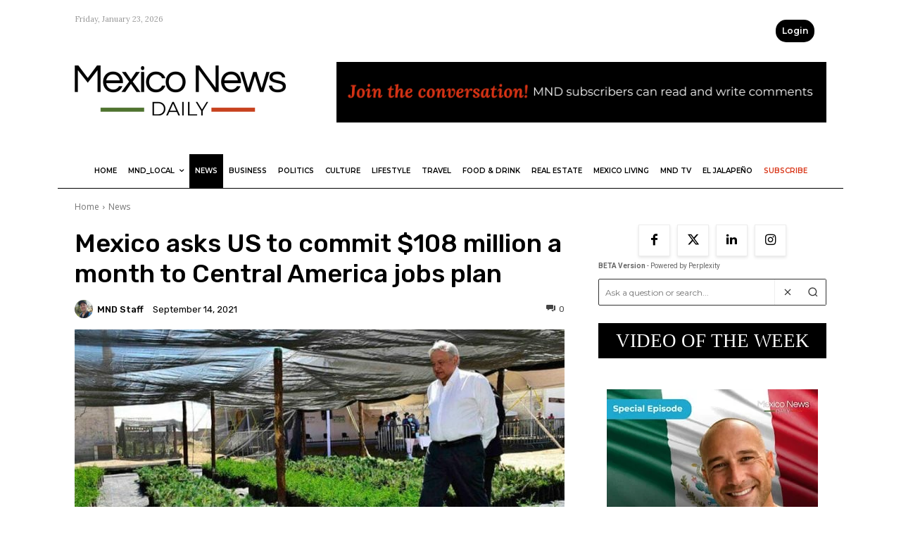

--- FILE ---
content_type: text/html; charset=UTF-8
request_url: https://mexiconewsdaily.com/news/mexico-asks-us-to-commit-108-million-a-month-to-central-america-jobs-plan/
body_size: 64885
content:
<!doctype html >
<!--[if IE 8]>    <html class="ie8" lang="en"> <![endif]-->
<!--[if IE 9]>    <html class="ie9" lang="en"> <![endif]-->
<!--[if gt IE 8]><!--> <html lang="en-US"> <!--<![endif]-->
<head>
    <meta name="viewport" content="width=device-width, initial-scale=1.0"><title>Mexico asks US for $108 million a month for Central America jobs plan</title><link rel="preload" href="https://mexiconewsdaily.com/wp-content/uploads/2022/10/Logo-Mexico-News-Daily-.png" as="image" fetchpriority="high"><link rel="preload" href="https://mexiconewsdaily.com/wp-content/uploads/2024/05/Logo-Mexico-News-Daily.webp" as="image" fetchpriority="high"><link rel="preload" href="https://mexiconewsdaily.com/wp-content/uploads/2024/12/Banner.png" as="image" fetchpriority="high"><link rel="preload" href="https://mexiconewsdaily.com/wp-content/uploads/2021/09/nursery-696x453.jpg" as="image" imagesrcset="https://mexiconewsdaily.com/wp-content/uploads/2021/09/nursery-696x453.jpg 696w, https://mexiconewsdaily.com/wp-content/uploads/2021/09/nursery-300x195.jpg 300w, https://mexiconewsdaily.com/wp-content/uploads/2021/09/nursery-768x500.jpg 768w, https://mexiconewsdaily.com/wp-content/uploads/2021/09/nursery-150x98.jpg 150w, https://mexiconewsdaily.com/wp-content/uploads/2021/09/nursery.jpg 800w" imagesizes="(max-width: 696px) 100vw, 696px" fetchpriority="high"><link rel="preload" href="https://mexiconewsdaily.com/wp-content/themes/Newspaper/images/icons/newspaper.woff?24" as="font" crossorigin><link rel="preload" href="https://mexiconewsdaily.com/wp-content/cache/perfmatters/mexiconewsdaily.com/fonts/memvYaGs126MiZpBA-UvWbX2vVnXBbObj2OVTS-mu0SC55I.woff2" as="font" type="font/woff2" crossorigin><link rel="preload" href="https://mexiconewsdaily.com/wp-content/cache/perfmatters/mexiconewsdaily.com/fonts/KFO7CnqEu92Fr1ME7kSn66aGLdTylUAMa3yUBHMdazQ.woff2" as="font" type="font/woff2" crossorigin><link rel="preload" href="https://mexiconewsdaily.com/wp-content/cache/perfmatters/mexiconewsdaily.com/fonts/JTUSjIg1_i6t8kCHKm459WlhyyTh89Y.woff2" as="font" type="font/woff2" crossorigin><link rel="preload" href="https://mexiconewsdaily.com/wp-content/cache/perfmatters/mexiconewsdaily.com/fonts/QdVUSTchPBm7nuUeVf70viFluW44JQ.woff2" as="font" type="font/woff2" crossorigin><link rel="preload" href="https://mexiconewsdaily.com/wp-content/cache/perfmatters/mexiconewsdaily.com/fonts/iJWKBXyIfDnIV7nBrXyw023e.woff2" as="font" type="font/woff2" crossorigin><link rel="preload" href="https://mexiconewsdaily.com/wp-content/cache/perfmatters/mexiconewsdaily.com/fonts/0QI6MX1D_JOuGQbT0gvTJPa787weuxJBkq18ndeYxZ0.woff2" as="font" type="font/woff2" crossorigin><style id="perfmatters-used-css">@-webkit-keyframes sbi-sk-scaleout{0%{-webkit-transform:scale(0);}100%{-webkit-transform:scale(1);opacity:0;}}@keyframes sbi-sk-scaleout{0%{-webkit-transform:scale(0);-ms-transform:scale(0);transform:scale(0);}100%{-webkit-transform:scale(1);-ms-transform:scale(1);transform:scale(1);opacity:0;}}@-webkit-keyframes fa-spin{0%{-webkit-transform:rotate(0);transform:rotate(0);}100%{-webkit-transform:rotate(359deg);transform:rotate(359deg);}}@keyframes fa-spin{0%{-webkit-transform:rotate(0);transform:rotate(0);}100%{-webkit-transform:rotate(359deg);transform:rotate(359deg);}}body:after{content:url("https://mexiconewsdaily.com/wp-content/plugins/instagram-feed/css/../img/sbi-sprite.png");display:none;}.menu-item i._mi,.menu-item img._mi{display:inline-block;vertical-align:middle;}.menu-item i._mi{width:auto;height:auto;margin-top:-.265em;font-size:1.2em;line-height:1;}.visuallyhidden{overflow:hidden;clip:rect(0 0 0 0);position:absolute;width:1px;height:1px;margin:-1px;padding:0;border:0;}.sidebar-pp-search-form{display:flex;flex-direction:row;align-items:center;margin:10px 0;background:#fff;border:1px solid #333;border-radius:2px;padding:0;}.sidebar-pp-search-input{flex:1;padding:7px 10px;border:none;border-radius:4px 0 0 4px;font-size:13px;font-family:Roboto,Arial,sans-serif;background:#fff;height:36px;outline:none;}.sidebar-pp-search-buttons{display:flex;flex-direction:row;align-items:center;background:#fff;border-radius:0 4px 4px 0;border-left:1px solid #eee;height:36px;padding:0;}.sidebar-pp-search-clear,.sidebar-pp-search-submit{background:#fff;border:none;cursor:pointer;padding:0 10px;color:#333;display:flex;align-items:center;height:36px;border-radius:0;transition:background .2s,color .2s;font-size:16px;}.sidebar-pp-search-clear:hover,.sidebar-pp-search-submit:hover{background:#f0f0f0;color:#000;}.sidebar-pp-search-clear svg,.sidebar-pp-search-submit svg{display:block;}.pp-credits{display:flex;align-items:flex-end;justify-content:right;align-content:flex-end;width:100%;margin-bottom:5px;padding-right:10px;}.pp-credits-text{font-size:10px;font-family:Roboto,Arial,sans-serif;color:#666;}@keyframes mmfadeIn{from{opacity:0;}to{opacity:1;}}@keyframes mmfadeOut{from{opacity:1;}to{opacity:0;}}@keyframes mmslideIn{from{transform:translateY(15%);}to{transform:translateY(0);}}@keyframes mmslideOut{from{transform:translateY(0);}to{transform:translateY(-10%);}}[data-mfp-src]{cursor:pointer;}[data-scroll-to-class]{cursor:pointer;}@font-face{font-family:"multipurpose";src:url("https://mexiconewsdaily.com/wp-content/plugins/td-composer/td-multi-purpose/images/icons/multipurpose.eot?2");src:url("https://mexiconewsdaily.com/wp-content/plugins/td-composer/td-multi-purpose/images/icons/multipurpose.eot?2#iefix") format("embedded-opentype"),url("https://mexiconewsdaily.com/wp-content/plugins/td-composer/td-multi-purpose/images/icons/multipurpose.woff?2") format("woff"),url("https://mexiconewsdaily.com/wp-content/plugins/td-composer/td-multi-purpose/images/icons/multipurpose.ttf?2") format("truetype"),url("https://mexiconewsdaily.com/wp-content/plugins/td-composer/td-multi-purpose/images/icons/multipurpose.svg?2#wpion") format("svg");font-weight:normal;font-style:normal;}[class*=" tdm-icon-"]:before,[class*=" tdm-icons"]:before,[class^=tdm-icon-]:before,[class^=tdm-icons]:before{font-family:"multipurpose" !important;speak:none;font-style:normal;font-weight:normal;font-variant:normal;text-transform:none;line-height:1;text-align:center;-webkit-font-smoothing:antialiased;-moz-osx-font-smoothing:grayscale;}[class*=tdm-icon-]{line-height:1;text-align:center;display:inline-block;}[class*=tdm-icons]{line-height:1;text-align:center;display:inline-block;cursor:default;}@-webkit-keyframes tdb-fullspin-anim{0%{-webkit-transform:rotate(0);transform:rotate(0);}100%{-webkit-transform:rotate(360deg);transform:rotate(360deg);}}@keyframes tdb-fullspin-anim{0%{-webkit-transform:rotate(0);transform:rotate(0);}100%{-webkit-transform:rotate(360deg);transform:rotate(360deg);}}</style>
    <meta charset="UTF-8" />
    
    <link rel="pingback" href="https://mexiconewsdaily.com/xmlrpc.php" />
    <style type="text/css">
		table.quiz_leaderboard_wrapper{width: 100%;border-collapse: collapse;border-spacing: 0;border: 0;color: #212529;}
		table.quiz_leaderboard_wrapper tr{}
		table.quiz_leaderboard_wrapper tr:nth-child(even) th, table.quiz_leaderboard_wrapper tr:nth-child(even) td{background: #dee2e6;}
		table.quiz_leaderboard_wrapper th, table.quiz_leaderboard_wrapper td{font-size: 14px;font-weight: normal;line-height: 20px;text-align: center;padding: .5rem;border: 1px solid #ccc;}
		table.quiz_leaderboard_wrapper th{font-size: 14px;font-weight: bold;line-height: 20px;background: #454d55;color: #FFF;}
		ol.quiz_leaderboard_wrapper{display: inline-block;background: #454d55;max-width: 100%;box-sizing: border-box;color: #FFF;font-size: 16px;border-radius: 6px;list-style-position: inside;padding: 15px 20px;margin: 0;}
		ol.quiz_leaderboard_wrapper li{padding: 2px 0;}
		.quiz_graph_wrapper ul.mlw_shortcode_bargraph{list-style: none;padding: 10px 0;margin: 0;width: 560px;}
		.quiz_graph_wrapper ul.mlw_shortcode_bargraph li{background: #00AEEF;color: #FFFFFF;border-radius: 2px;font-style: italic;font-weight: bolder;font-size: 14px;line-height: 20px;padding: 5px 10px;margin-bottom: 5px;}
		</style><meta name='robots' content='index, follow, max-image-preview:large, max-snippet:-1, max-video-preview:-1' />
	<style>img:is([sizes="auto" i], [sizes^="auto," i]) { contain-intrinsic-size: 3000px 1500px }</style>
	<link rel='dns-prefetch' href='//secure.gravatar.com'>

	<!-- This site is optimized with the Yoast SEO Premium plugin v26.7 (Yoast SEO v26.7) - https://yoast.com/wordpress/plugins/seo/ -->
	<meta name="description" content="Mexico has asked the United States to provide US $108.4 million a month to fund the implementation of two employment programs." />
	<link rel="canonical" href="https://mexiconewsdaily.com/news/mexico-asks-us-to-commit-108-million-a-month-to-central-america-jobs-plan/" />
	<meta property="og:locale" content="en_US" />
	<meta property="og:type" content="article" />
	<meta property="og:title" content="Mexico asks US to commit $108 million a month to Central America jobs plan" />
	<meta property="og:description" content="Mexico has asked the United States to provide US $108.4 million a month to fund the implementation of two employment programs." />
	<meta property="og:url" content="https://mexiconewsdaily.com/news/mexico-asks-us-to-commit-108-million-a-month-to-central-america-jobs-plan/" />
	<meta property="og:site_name" content="Mexico News Daily" />
	<meta property="article:publisher" content="https://www.facebook.com/mexiconewsdaily" />
	<meta property="article:published_time" content="2021-09-14T15:17:01+00:00" />
	<meta property="og:image" content="https://mexiconewsdaily.com/wp-content/uploads/2021/09/nursery.jpg" />
	<meta property="og:image:width" content="800" />
	<meta property="og:image:height" content="521" />
	<meta property="og:image:type" content="image/jpeg" />
	<meta name="author" content="MND Staff" />
	<meta name="twitter:card" content="summary_large_image" />
	<meta name="twitter:creator" content="@mexicond" />
	<meta name="twitter:site" content="@mexicond" />
	<meta name="twitter:label1" content="Written by" />
	<meta name="twitter:data1" content="MND Staff" />
	<meta name="twitter:label2" content="Est. reading time" />
	<meta name="twitter:data2" content="3 minutes" />
	<script type="application/ld+json" class="yoast-schema-graph">{"@context":"https://schema.org","@graph":[{"@type":"Article","@id":"https://mexiconewsdaily.com/news/mexico-asks-us-to-commit-108-million-a-month-to-central-america-jobs-plan/#article","isPartOf":{"@id":"https://mexiconewsdaily.com/news/mexico-asks-us-to-commit-108-million-a-month-to-central-america-jobs-plan/"},"author":{"name":"MND Staff","@id":"https://mexiconewsdaily.com/#/schema/person/c764ef4e2868521498507ea10c13ddeb"},"headline":"Mexico asks US to commit $108 million a month to Central America jobs plan","datePublished":"2021-09-14T15:17:01+00:00","mainEntityOfPage":{"@id":"https://mexiconewsdaily.com/news/mexico-asks-us-to-commit-108-million-a-month-to-central-america-jobs-plan/"},"wordCount":482,"publisher":{"@id":"https://mexiconewsdaily.com/#organization"},"image":{"@id":"https://mexiconewsdaily.com/news/mexico-asks-us-to-commit-108-million-a-month-to-central-america-jobs-plan/#primaryimage"},"thumbnailUrl":"https://mexiconewsdaily.com/wp-content/uploads/2021/09/nursery.jpg","keywords":["central american development","employment program","migration"],"articleSection":["News"],"inLanguage":"en-US"},{"@type":"WebPage","@id":"https://mexiconewsdaily.com/news/mexico-asks-us-to-commit-108-million-a-month-to-central-america-jobs-plan/","url":"https://mexiconewsdaily.com/news/mexico-asks-us-to-commit-108-million-a-month-to-central-america-jobs-plan/","name":"Mexico asks US for $108 million a month for Central America jobs plan","isPartOf":{"@id":"https://mexiconewsdaily.com/#website"},"primaryImageOfPage":{"@id":"https://mexiconewsdaily.com/news/mexico-asks-us-to-commit-108-million-a-month-to-central-america-jobs-plan/#primaryimage"},"image":{"@id":"https://mexiconewsdaily.com/news/mexico-asks-us-to-commit-108-million-a-month-to-central-america-jobs-plan/#primaryimage"},"thumbnailUrl":"https://mexiconewsdaily.com/wp-content/uploads/2021/09/nursery.jpg","datePublished":"2021-09-14T15:17:01+00:00","description":"Mexico has asked the United States to provide US $108.4 million a month to fund the implementation of two employment programs.","breadcrumb":{"@id":"https://mexiconewsdaily.com/news/mexico-asks-us-to-commit-108-million-a-month-to-central-america-jobs-plan/#breadcrumb"},"inLanguage":"en-US","potentialAction":[{"@type":"ReadAction","target":["https://mexiconewsdaily.com/news/mexico-asks-us-to-commit-108-million-a-month-to-central-america-jobs-plan/"]}]},{"@type":"ImageObject","inLanguage":"en-US","@id":"https://mexiconewsdaily.com/news/mexico-asks-us-to-commit-108-million-a-month-to-central-america-jobs-plan/#primaryimage","url":"https://mexiconewsdaily.com/wp-content/uploads/2021/09/nursery.jpg","contentUrl":"https://mexiconewsdaily.com/wp-content/uploads/2021/09/nursery.jpg","width":800,"height":521,"caption":"President López Obrador inspects a nursery that supplies the government's tree-planting program."},{"@type":"BreadcrumbList","@id":"https://mexiconewsdaily.com/news/mexico-asks-us-to-commit-108-million-a-month-to-central-america-jobs-plan/#breadcrumb","itemListElement":[{"@type":"ListItem","position":1,"name":"Home","item":"https://mexiconewsdaily.com/"},{"@type":"ListItem","position":2,"name":"News","item":"https://mexiconewsdaily.com/category/news/"},{"@type":"ListItem","position":3,"name":"Mexico asks US to commit $108 million a month to Central America jobs plan"}]},{"@type":"WebSite","@id":"https://mexiconewsdaily.com/#website","url":"https://mexiconewsdaily.com/","name":"Mexico News Daily","description":"Mexico&#039;s English-language news","publisher":{"@id":"https://mexiconewsdaily.com/#organization"},"alternateName":"MND","potentialAction":[{"@type":"SearchAction","target":{"@type":"EntryPoint","urlTemplate":"https://mexiconewsdaily.com/?s={search_term_string}"},"query-input":{"@type":"PropertyValueSpecification","valueRequired":true,"valueName":"search_term_string"}}],"inLanguage":"en-US"},{"@type":"Organization","@id":"https://mexiconewsdaily.com/#organization","name":"Mexico News Daily","alternateName":"MND","url":"https://mexiconewsdaily.com/","logo":{"@type":"ImageObject","inLanguage":"en-US","@id":"https://mexiconewsdaily.com/#/schema/logo/image/","url":"https://mexiconewsdaily.com/wp-content/uploads/2023/08/MND_Logo_Large.jpg","contentUrl":"https://mexiconewsdaily.com/wp-content/uploads/2023/08/MND_Logo_Large.jpg","width":600,"height":142,"caption":"Mexico News Daily"},"image":{"@id":"https://mexiconewsdaily.com/#/schema/logo/image/"},"sameAs":["https://www.facebook.com/mexiconewsdaily","https://x.com/mexicond","https://www.instagram.com/mexiconewsdaily/?hl=en"]},{"@type":"Person","@id":"https://mexiconewsdaily.com/#/schema/person/c764ef4e2868521498507ea10c13ddeb","name":"MND Staff","image":{"@type":"ImageObject","inLanguage":"en-US","@id":"https://mexiconewsdaily.com/#/schema/person/image/","url":"https://secure.gravatar.com/avatar/72c2e29d088376ae9b87ebcffaaf51e051479be12daaad9fb7921263d356972a?s=96&d=mm&r=g","contentUrl":"https://secure.gravatar.com/avatar/72c2e29d088376ae9b87ebcffaaf51e051479be12daaad9fb7921263d356972a?s=96&d=mm&r=g","caption":"MND Staff"},"url":"https://mexiconewsdaily.com/author/pdavies/"}]}</script>
	<!-- / Yoast SEO Premium plugin. -->


<link rel='dns-prefetch' href='//ajax.googleapis.com' />
<link rel='dns-prefetch' href='//www.googletagmanager.com' />
<link rel='dns-prefetch' href='//js.stripe.com' />

<link rel="alternate" type="application/rss+xml" title="Mexico News Daily &raquo; Feed" href="https://mexiconewsdaily.com/feed/" />
<link rel="alternate" type="application/rss+xml" title="Mexico News Daily &raquo; Comments Feed" href="https://mexiconewsdaily.com/comments/feed/" />
<!-- mexiconewsdaily.com is managing ads with Advanced Ads 2.0.16 – https://wpadvancedads.com/ --><script id="mexic-ready" defer src="[data-uri]"></script>
		<link rel="stylesheet" id="sbi_styles-css" type="text/css" media="all" data-pmdelayedstyle="https://mexiconewsdaily.com/wp-content/plugins/instagram-feed/css/sbi-styles.min.css?ver=6.10.0">
<link rel="stylesheet" id="menu-icons-extra-css" type="text/css" media="all" data-pmdelayedstyle="https://mexiconewsdaily.com/wp-content/plugins/menu-icons/css/extra.min.css?ver=0.13.20">
<link rel='stylesheet' id='wp-block-library-css' href='https://mexiconewsdaily.com/wp-includes/css/dist/block-library/style.min.css?ver=6.8.3' type='text/css' media='all' />
<style id='classic-theme-styles-inline-css' type='text/css'>
/*! This file is auto-generated */
.wp-block-button__link{color:#fff;background-color:#32373c;border-radius:9999px;box-shadow:none;text-decoration:none;padding:calc(.667em + 2px) calc(1.333em + 2px);font-size:1.125em}.wp-block-file__button{background:#32373c;color:#fff;text-decoration:none}
</style>
<style id='qsm-quiz-style-inline-css' type='text/css'>


</style>
<style id='global-styles-inline-css' type='text/css'>
:root{--wp--preset--aspect-ratio--square: 1;--wp--preset--aspect-ratio--4-3: 4/3;--wp--preset--aspect-ratio--3-4: 3/4;--wp--preset--aspect-ratio--3-2: 3/2;--wp--preset--aspect-ratio--2-3: 2/3;--wp--preset--aspect-ratio--16-9: 16/9;--wp--preset--aspect-ratio--9-16: 9/16;--wp--preset--color--black: #000000;--wp--preset--color--cyan-bluish-gray: #abb8c3;--wp--preset--color--white: #ffffff;--wp--preset--color--pale-pink: #f78da7;--wp--preset--color--vivid-red: #cf2e2e;--wp--preset--color--luminous-vivid-orange: #ff6900;--wp--preset--color--luminous-vivid-amber: #fcb900;--wp--preset--color--light-green-cyan: #7bdcb5;--wp--preset--color--vivid-green-cyan: #00d084;--wp--preset--color--pale-cyan-blue: #8ed1fc;--wp--preset--color--vivid-cyan-blue: #0693e3;--wp--preset--color--vivid-purple: #9b51e0;--wp--preset--gradient--vivid-cyan-blue-to-vivid-purple: linear-gradient(135deg,rgba(6,147,227,1) 0%,rgb(155,81,224) 100%);--wp--preset--gradient--light-green-cyan-to-vivid-green-cyan: linear-gradient(135deg,rgb(122,220,180) 0%,rgb(0,208,130) 100%);--wp--preset--gradient--luminous-vivid-amber-to-luminous-vivid-orange: linear-gradient(135deg,rgba(252,185,0,1) 0%,rgba(255,105,0,1) 100%);--wp--preset--gradient--luminous-vivid-orange-to-vivid-red: linear-gradient(135deg,rgba(255,105,0,1) 0%,rgb(207,46,46) 100%);--wp--preset--gradient--very-light-gray-to-cyan-bluish-gray: linear-gradient(135deg,rgb(238,238,238) 0%,rgb(169,184,195) 100%);--wp--preset--gradient--cool-to-warm-spectrum: linear-gradient(135deg,rgb(74,234,220) 0%,rgb(151,120,209) 20%,rgb(207,42,186) 40%,rgb(238,44,130) 60%,rgb(251,105,98) 80%,rgb(254,248,76) 100%);--wp--preset--gradient--blush-light-purple: linear-gradient(135deg,rgb(255,206,236) 0%,rgb(152,150,240) 100%);--wp--preset--gradient--blush-bordeaux: linear-gradient(135deg,rgb(254,205,165) 0%,rgb(254,45,45) 50%,rgb(107,0,62) 100%);--wp--preset--gradient--luminous-dusk: linear-gradient(135deg,rgb(255,203,112) 0%,rgb(199,81,192) 50%,rgb(65,88,208) 100%);--wp--preset--gradient--pale-ocean: linear-gradient(135deg,rgb(255,245,203) 0%,rgb(182,227,212) 50%,rgb(51,167,181) 100%);--wp--preset--gradient--electric-grass: linear-gradient(135deg,rgb(202,248,128) 0%,rgb(113,206,126) 100%);--wp--preset--gradient--midnight: linear-gradient(135deg,rgb(2,3,129) 0%,rgb(40,116,252) 100%);--wp--preset--font-size--small: 11px;--wp--preset--font-size--medium: 20px;--wp--preset--font-size--large: 32px;--wp--preset--font-size--x-large: 42px;--wp--preset--font-size--regular: 15px;--wp--preset--font-size--larger: 50px;--wp--preset--spacing--20: 0.44rem;--wp--preset--spacing--30: 0.67rem;--wp--preset--spacing--40: 1rem;--wp--preset--spacing--50: 1.5rem;--wp--preset--spacing--60: 2.25rem;--wp--preset--spacing--70: 3.38rem;--wp--preset--spacing--80: 5.06rem;--wp--preset--shadow--natural: 6px 6px 9px rgba(0, 0, 0, 0.2);--wp--preset--shadow--deep: 12px 12px 50px rgba(0, 0, 0, 0.4);--wp--preset--shadow--sharp: 6px 6px 0px rgba(0, 0, 0, 0.2);--wp--preset--shadow--outlined: 6px 6px 0px -3px rgba(255, 255, 255, 1), 6px 6px rgba(0, 0, 0, 1);--wp--preset--shadow--crisp: 6px 6px 0px rgba(0, 0, 0, 1);}:where(.is-layout-flex){gap: 0.5em;}:where(.is-layout-grid){gap: 0.5em;}body .is-layout-flex{display: flex;}.is-layout-flex{flex-wrap: wrap;align-items: center;}.is-layout-flex > :is(*, div){margin: 0;}body .is-layout-grid{display: grid;}.is-layout-grid > :is(*, div){margin: 0;}:where(.wp-block-columns.is-layout-flex){gap: 2em;}:where(.wp-block-columns.is-layout-grid){gap: 2em;}:where(.wp-block-post-template.is-layout-flex){gap: 1.25em;}:where(.wp-block-post-template.is-layout-grid){gap: 1.25em;}.has-black-color{color: var(--wp--preset--color--black) !important;}.has-cyan-bluish-gray-color{color: var(--wp--preset--color--cyan-bluish-gray) !important;}.has-white-color{color: var(--wp--preset--color--white) !important;}.has-pale-pink-color{color: var(--wp--preset--color--pale-pink) !important;}.has-vivid-red-color{color: var(--wp--preset--color--vivid-red) !important;}.has-luminous-vivid-orange-color{color: var(--wp--preset--color--luminous-vivid-orange) !important;}.has-luminous-vivid-amber-color{color: var(--wp--preset--color--luminous-vivid-amber) !important;}.has-light-green-cyan-color{color: var(--wp--preset--color--light-green-cyan) !important;}.has-vivid-green-cyan-color{color: var(--wp--preset--color--vivid-green-cyan) !important;}.has-pale-cyan-blue-color{color: var(--wp--preset--color--pale-cyan-blue) !important;}.has-vivid-cyan-blue-color{color: var(--wp--preset--color--vivid-cyan-blue) !important;}.has-vivid-purple-color{color: var(--wp--preset--color--vivid-purple) !important;}.has-black-background-color{background-color: var(--wp--preset--color--black) !important;}.has-cyan-bluish-gray-background-color{background-color: var(--wp--preset--color--cyan-bluish-gray) !important;}.has-white-background-color{background-color: var(--wp--preset--color--white) !important;}.has-pale-pink-background-color{background-color: var(--wp--preset--color--pale-pink) !important;}.has-vivid-red-background-color{background-color: var(--wp--preset--color--vivid-red) !important;}.has-luminous-vivid-orange-background-color{background-color: var(--wp--preset--color--luminous-vivid-orange) !important;}.has-luminous-vivid-amber-background-color{background-color: var(--wp--preset--color--luminous-vivid-amber) !important;}.has-light-green-cyan-background-color{background-color: var(--wp--preset--color--light-green-cyan) !important;}.has-vivid-green-cyan-background-color{background-color: var(--wp--preset--color--vivid-green-cyan) !important;}.has-pale-cyan-blue-background-color{background-color: var(--wp--preset--color--pale-cyan-blue) !important;}.has-vivid-cyan-blue-background-color{background-color: var(--wp--preset--color--vivid-cyan-blue) !important;}.has-vivid-purple-background-color{background-color: var(--wp--preset--color--vivid-purple) !important;}.has-black-border-color{border-color: var(--wp--preset--color--black) !important;}.has-cyan-bluish-gray-border-color{border-color: var(--wp--preset--color--cyan-bluish-gray) !important;}.has-white-border-color{border-color: var(--wp--preset--color--white) !important;}.has-pale-pink-border-color{border-color: var(--wp--preset--color--pale-pink) !important;}.has-vivid-red-border-color{border-color: var(--wp--preset--color--vivid-red) !important;}.has-luminous-vivid-orange-border-color{border-color: var(--wp--preset--color--luminous-vivid-orange) !important;}.has-luminous-vivid-amber-border-color{border-color: var(--wp--preset--color--luminous-vivid-amber) !important;}.has-light-green-cyan-border-color{border-color: var(--wp--preset--color--light-green-cyan) !important;}.has-vivid-green-cyan-border-color{border-color: var(--wp--preset--color--vivid-green-cyan) !important;}.has-pale-cyan-blue-border-color{border-color: var(--wp--preset--color--pale-cyan-blue) !important;}.has-vivid-cyan-blue-border-color{border-color: var(--wp--preset--color--vivid-cyan-blue) !important;}.has-vivid-purple-border-color{border-color: var(--wp--preset--color--vivid-purple) !important;}.has-vivid-cyan-blue-to-vivid-purple-gradient-background{background: var(--wp--preset--gradient--vivid-cyan-blue-to-vivid-purple) !important;}.has-light-green-cyan-to-vivid-green-cyan-gradient-background{background: var(--wp--preset--gradient--light-green-cyan-to-vivid-green-cyan) !important;}.has-luminous-vivid-amber-to-luminous-vivid-orange-gradient-background{background: var(--wp--preset--gradient--luminous-vivid-amber-to-luminous-vivid-orange) !important;}.has-luminous-vivid-orange-to-vivid-red-gradient-background{background: var(--wp--preset--gradient--luminous-vivid-orange-to-vivid-red) !important;}.has-very-light-gray-to-cyan-bluish-gray-gradient-background{background: var(--wp--preset--gradient--very-light-gray-to-cyan-bluish-gray) !important;}.has-cool-to-warm-spectrum-gradient-background{background: var(--wp--preset--gradient--cool-to-warm-spectrum) !important;}.has-blush-light-purple-gradient-background{background: var(--wp--preset--gradient--blush-light-purple) !important;}.has-blush-bordeaux-gradient-background{background: var(--wp--preset--gradient--blush-bordeaux) !important;}.has-luminous-dusk-gradient-background{background: var(--wp--preset--gradient--luminous-dusk) !important;}.has-pale-ocean-gradient-background{background: var(--wp--preset--gradient--pale-ocean) !important;}.has-electric-grass-gradient-background{background: var(--wp--preset--gradient--electric-grass) !important;}.has-midnight-gradient-background{background: var(--wp--preset--gradient--midnight) !important;}.has-small-font-size{font-size: var(--wp--preset--font-size--small) !important;}.has-medium-font-size{font-size: var(--wp--preset--font-size--medium) !important;}.has-large-font-size{font-size: var(--wp--preset--font-size--large) !important;}.has-x-large-font-size{font-size: var(--wp--preset--font-size--x-large) !important;}
:where(.wp-block-post-template.is-layout-flex){gap: 1.25em;}:where(.wp-block-post-template.is-layout-grid){gap: 1.25em;}
:where(.wp-block-columns.is-layout-flex){gap: 2em;}:where(.wp-block-columns.is-layout-grid){gap: 2em;}
:root :where(.wp-block-pullquote){font-size: 1.5em;line-height: 1.6;}
</style>
<link rel="stylesheet" id="codedecorator_shp_style-css" type="text/css" media="all" data-pmdelayedstyle="https://mexiconewsdaily.com/wp-content/plugins/advance-show-hide-password/assets/css/style.css?ver=1.0.0">
<link rel="stylesheet" id="wp-event-manager-frontend-css" type="text/css" media="all" data-pmdelayedstyle="https://mexiconewsdaily.com/wp-content/plugins/wp-event-manager/assets/css/frontend.min.css?ver=6.8.3">
<link rel="stylesheet" id="wp-event-manager-jquery-ui-css-css" type="text/css" media="all" data-pmdelayedstyle="https://mexiconewsdaily.com/wp-content/plugins/wp-event-manager/assets/js/jquery-ui/jquery-ui.css?ver=6.8.3">
<link rel="stylesheet" id="wp-event-manager-jquery-timepicker-css-css" type="text/css" media="all" data-pmdelayedstyle="https://mexiconewsdaily.com/wp-content/plugins/wp-event-manager/assets/js/jquery-timepicker/jquery.timepicker.min.css?ver=6.8.3">
<link rel="stylesheet" id="wp-event-manager-grid-style-css" type="text/css" media="all" data-pmdelayedstyle="https://mexiconewsdaily.com/wp-content/plugins/wp-event-manager/assets/css/wpem-grid.min.css?ver=6.8.3">
<link rel="stylesheet" id="wp-event-manager-font-style-css" type="text/css" media="all" data-pmdelayedstyle="https://mexiconewsdaily.com/wp-content/plugins/wp-event-manager/assets/fonts/style.css?ver=6.8.3">
<link rel="stylesheet" id="perplexity-search-css-css" type="text/css" media="all" data-pmdelayedstyle="https://mexiconewsdaily.com/wp-content/plugins/perplexity-search/assets/css/perplexity-search.css?ver=1.0.0">
<link rel="stylesheet" id="qsm-ultimate-front-css-css" type="text/css" media="all" data-pmdelayedstyle="https://mexiconewsdaily.com/wp-content/plugins/qsm-ultimate/css/front.css?ver=1.0.2">
<link rel="stylesheet" id="issuem-leaky-paywall-css" type="text/css" media="all" data-pmdelayedstyle="https://mexiconewsdaily.com/wp-content/plugins/leaky-paywall//css/issuem-leaky-paywall.css?ver=4.22.6">
<link rel="stylesheet" id="leaky-paywall-quick-register-css" type="text/css" media="all" data-pmdelayedstyle="https://mexiconewsdaily.com/wp-content/plugins/leaky-paywall-quick-register/includes/css/style.css?ver=1.1.7">
<link rel="stylesheet" id="lp_conditional_display_notice_admin_css-css" type="text/css" media="all" data-pmdelayedstyle="https://mexiconewsdaily.com/wp-content/plugins/leaky-paywall-conditional-display-notice/css/admin-style.css?ver=6.8.3">
<link rel="stylesheet" id="leaky-paywall-coupons-css-css" type="text/css" media="all" data-pmdelayedstyle="https://mexiconewsdaily.com/wp-content/plugins/leaky-paywall-coupons//css/leaky-paywall-coupons.css?ver=2.4.2">
<link rel="stylesheet" id="td-plugin-multi-purpose-css" type="text/css" media="all" data-pmdelayedstyle="https://mexiconewsdaily.com/wp-content/plugins/td-composer/td-multi-purpose/style.css?ver=7cd248d7ca13c255207c3f8b916c3f00">
<link rel='stylesheet' id='google-fonts-style-css' href='https://mexiconewsdaily.com/wp-content/cache/perfmatters/mexiconewsdaily.com/fonts/9c64ee59c81a.google-fonts.min.css' type='text/css' media='all' />
<link rel='stylesheet' id='td-theme-css' href='https://mexiconewsdaily.com/wp-content/themes/Newspaper/style.css?ver=12.7.3' type='text/css' media='all' />
<style id='td-theme-inline-css' type='text/css'>@media (max-width:767px){.td-header-desktop-wrap{display:none}}@media (min-width:767px){.td-header-mobile-wrap{display:none}}</style>
<link rel="stylesheet" id="td-theme-child-css" type="text/css" media="all" data-pmdelayedstyle="https://mexiconewsdaily.com/wp-content/themes/Newspaper-child/style.css?ver=12.7.3c">
<link rel="stylesheet" id="rpt-css" type="text/css" media="all" data-pmdelayedstyle="https://mexiconewsdaily.com/wp-content/plugins/dk-pricr-responsive-pricing-table/inc/css/rpt_style.min.css?ver=5.1.13">
<link rel='stylesheet' id='td-legacy-framework-front-style-css' href='https://mexiconewsdaily.com/wp-content/plugins/td-composer/legacy/Newspaper/assets/css/td_legacy_main.css?ver=7cd248d7ca13c255207c3f8b916c3f00' type='text/css' media='all' />
<link rel='stylesheet' id='td-standard-pack-framework-front-style-css' href='https://mexiconewsdaily.com/wp-content/plugins/td-standard-pack/Newspaper/assets/css/td_standard_pack_main.css?ver=c12e6da63ed2f212e87e44e5e9b9a302' type='text/css' media='all' />
<link rel="stylesheet" id="tdb_style_cloud_templates_front-css" type="text/css" media="all" data-pmdelayedstyle="https://mexiconewsdaily.com/wp-content/plugins/td-cloud-library/assets/css/tdb_main.css?ver=6127d3b6131f900b2e62bb855b13dc3b">
<link rel="stylesheet" id="qsm-advance-question-addon-front-css-css" type="text/css" media="all" data-pmdelayedstyle="https://mexiconewsdaily.com/wp-content/plugins/qsm-advance-question/css/qsm-custom-addon-front.css?ver=1.5.1">
<link rel="stylesheet" id="qsm-multi-polar-slide-css" type="text/css" media="all" data-pmdelayedstyle="https://mexiconewsdaily.com/wp-content/plugins/qsm-advance-question/css/qsm-multi-polar-slide.css?ver=1.5.1">
<script type="text/javascript" src="https://mexiconewsdaily.com/wp-includes/js/jquery/jquery.min.js?ver=3.7.1" id="jquery-core-js"></script>
<script type="text/javascript" id="advanced-ads-advanced-js-js-extra" defer src="[data-uri]"></script>
<script type="text/javascript" src="https://mexiconewsdaily.com/wp-content/plugins/advanced-ads/public/assets/js/advanced.min.js?ver=2.0.16" id="advanced-ads-advanced-js-js" defer></script>
<script type="text/javascript" id="advanced_ads_pro/visitor_conditions-js-extra" defer src="[data-uri]"></script>
<script type="text/javascript" src="https://mexiconewsdaily.com/wp-content/plugins/advanced-ads-pro/modules/advanced-visitor-conditions/inc/conditions.min.js?ver=3.0.8" id="advanced_ads_pro/visitor_conditions-js" defer></script>
<script type="text/javascript" src="https://mexiconewsdaily.com/wp-content/cache/perfmatters/mexiconewsdaily.com/minify/329f17ffb730.leaky-paywall-registration-redirect.min.js?ver=1.3.2" id="lp_registration_redirect-js" defer></script>
<script type="text/javascript" id="lp_conditional_display_notice_js-js-extra" defer src="[data-uri]"></script>
<script type="text/javascript" src="https://mexiconewsdaily.com/wp-content/cache/perfmatters/mexiconewsdaily.com/minify/5587a9efc8a3.leaky-paywall-conditional-display-notice.min.js?ver=1.2.0" id="lp_conditional_display_notice_js-js" defer></script>
<script type="text/javascript" src="https://mexiconewsdaily.com/wp-content/cache/perfmatters/mexiconewsdaily.com/minify/efefef7bcaf7.script.min.js?ver=2.4.2" id="leaky-paywall-coupons-js-js" defer></script>

<!-- Google tag (gtag.js) snippet added by Site Kit -->
<!-- Google Analytics snippet added by Site Kit -->
<script type="text/javascript" src="https://www.googletagmanager.com/gtag/js?id=GT-TQR2B3C" id="google_gtagjs-js" async></script>
<script type="text/javascript" id="google_gtagjs-js-after">
/* <![CDATA[ */
window.dataLayer = window.dataLayer || [];function gtag(){dataLayer.push(arguments);}
gtag("set","linker",{"domains":["mexiconewsdaily.com"]});
gtag("js", new Date());
gtag("set", "developer_id.dZTNiMT", true);
gtag("config", "GT-TQR2B3C");
 window._googlesitekit = window._googlesitekit || {}; window._googlesitekit.throttledEvents = []; window._googlesitekit.gtagEvent = (name, data) => { var key = JSON.stringify( { name, data } ); if ( !! window._googlesitekit.throttledEvents[ key ] ) { return; } window._googlesitekit.throttledEvents[ key ] = true; setTimeout( () => { delete window._googlesitekit.throttledEvents[ key ]; }, 5 ); gtag( "event", name, { ...data, event_source: "site-kit" } ); }; 
/* ]]> */
</script>
<script type="pmdelayedscript" src="https://mexiconewsdaily.com/wp-content/plugins/dk-pricr-responsive-pricing-table/inc/js/rpt.min.js?ver=5.1.13" id="rpt-js" data-perfmatters-type="text/javascript" data-cfasync="false" data-no-optimize="1" data-no-defer="1" data-no-minify="1"></script>
<script type="text/javascript" src="https://js.stripe.com/v3/?ver=4.22.6" id="stripe-js" defer></script>
<link rel="alternate" title="oEmbed (JSON)" type="application/json+oembed" href="https://mexiconewsdaily.com/wp-json/oembed/1.0/embed?url=https%3A%2F%2Fmexiconewsdaily.com%2Fnews%2Fmexico-asks-us-to-commit-108-million-a-month-to-central-america-jobs-plan%2F" />
<link rel="alternate" title="oEmbed (XML)" type="text/xml+oembed" href="https://mexiconewsdaily.com/wp-json/oembed/1.0/embed?url=https%3A%2F%2Fmexiconewsdaily.com%2Fnews%2Fmexico-asks-us-to-commit-108-million-a-month-to-central-america-jobs-plan%2F&#038;format=xml" />
<meta name="generator" content="Site Kit by Google 1.170.0" />        <script src="https://challenges.cloudflare.com/turnstile/v0/api.js" async defer></script>


        <script defer src="[data-uri]"></script>
    
    <style id="tdb-global-colors">:root{--accent-color:#fff}</style>

    
	            <style id="tdb-global-fonts">
                
:root{--global-font-1:Open Sans;--global-font-2:Montserrat;--global-font-3:Lora;}
            </style>
            		<script type="text/javascript" defer src="[data-uri]"></script>
		
<!-- JS generated by theme -->

<script type="text/javascript" id="td-generated-header-js" defer src="[data-uri]"></script>


<!-- Header style compiled by theme -->

<style>.td-page-title,.td-category-title-holder .td-page-title{font-family:Montserrat}:root{--td_theme_color:#000000;--td_slider_text:rgba(0,0,0,0.7)}.td-header-style-12 .td-header-menu-wrap-full,.td-header-style-12 .td-affix,.td-grid-style-1.td-hover-1 .td-big-grid-post:hover .td-post-category,.td-grid-style-5.td-hover-1 .td-big-grid-post:hover .td-post-category,.td_category_template_3 .td-current-sub-category,.td_category_template_8 .td-category-header .td-category a.td-current-sub-category,.td_category_template_4 .td-category-siblings .td-category a:hover,.td_block_big_grid_9.td-grid-style-1 .td-post-category,.td_block_big_grid_9.td-grid-style-5 .td-post-category,.td-grid-style-6.td-hover-1 .td-module-thumb:after,.tdm-menu-active-style5 .td-header-menu-wrap .sf-menu>.current-menu-item>a,.tdm-menu-active-style5 .td-header-menu-wrap .sf-menu>.current-menu-ancestor>a,.tdm-menu-active-style5 .td-header-menu-wrap .sf-menu>.current-category-ancestor>a,.tdm-menu-active-style5 .td-header-menu-wrap .sf-menu>li>a:hover,.tdm-menu-active-style5 .td-header-menu-wrap .sf-menu>.sfHover>a{background-color:#000000}.td_mega_menu_sub_cats .cur-sub-cat,.td-mega-span h3 a:hover,.td_mod_mega_menu:hover .entry-title a,.header-search-wrap .result-msg a:hover,.td-header-top-menu .td-drop-down-search .td_module_wrap:hover .entry-title a,.td-header-top-menu .td-icon-search:hover,.td-header-wrap .result-msg a:hover,.top-header-menu li a:hover,.top-header-menu .current-menu-item>a,.top-header-menu .current-menu-ancestor>a,.top-header-menu .current-category-ancestor>a,.td-social-icon-wrap>a:hover,.td-header-sp-top-widget .td-social-icon-wrap a:hover,.td_mod_related_posts:hover h3>a,.td-post-template-11 .td-related-title .td-related-left:hover,.td-post-template-11 .td-related-title .td-related-right:hover,.td-post-template-11 .td-related-title .td-cur-simple-item,.td-post-template-11 .td_block_related_posts .td-next-prev-wrap a:hover,.td-category-header .td-pulldown-category-filter-link:hover,.td-category-siblings .td-subcat-dropdown a:hover,.td-category-siblings .td-subcat-dropdown a.td-current-sub-category,.footer-text-wrap .footer-email-wrap a,.footer-social-wrap a:hover,.td_module_17 .td-read-more a:hover,.td_module_18 .td-read-more a:hover,.td_module_19 .td-post-author-name a:hover,.td-pulldown-syle-2 .td-subcat-dropdown:hover .td-subcat-more span,.td-pulldown-syle-2 .td-subcat-dropdown:hover .td-subcat-more i,.td-pulldown-syle-3 .td-subcat-dropdown:hover .td-subcat-more span,.td-pulldown-syle-3 .td-subcat-dropdown:hover .td-subcat-more i,.tdm-menu-active-style3 .tdm-header.td-header-wrap .sf-menu>.current-category-ancestor>a,.tdm-menu-active-style3 .tdm-header.td-header-wrap .sf-menu>.current-menu-ancestor>a,.tdm-menu-active-style3 .tdm-header.td-header-wrap .sf-menu>.current-menu-item>a,.tdm-menu-active-style3 .tdm-header.td-header-wrap .sf-menu>.sfHover>a,.tdm-menu-active-style3 .tdm-header.td-header-wrap .sf-menu>li>a:hover{color:#000000}.td-mega-menu-page .wpb_content_element ul li a:hover,.td-theme-wrap .td-aj-search-results .td_module_wrap:hover .entry-title a,.td-theme-wrap .header-search-wrap .result-msg a:hover{color:#000000!important}.td_category_template_8 .td-category-header .td-category a.td-current-sub-category,.td_category_template_4 .td-category-siblings .td-category a:hover,.tdm-menu-active-style4 .tdm-header .sf-menu>.current-menu-item>a,.tdm-menu-active-style4 .tdm-header .sf-menu>.current-menu-ancestor>a,.tdm-menu-active-style4 .tdm-header .sf-menu>.current-category-ancestor>a,.tdm-menu-active-style4 .tdm-header .sf-menu>li>a:hover,.tdm-menu-active-style4 .tdm-header .sf-menu>.sfHover>a{border-color:#000000}.td_mega_menu_sub_cats .block-mega-child-cats a{font-family:Montserrat}.td-sub-footer-menu ul li a{font-size:13px}.td-page-title,.td-category-title-holder .td-page-title{font-family:Montserrat}:root{--td_theme_color:#000000;--td_slider_text:rgba(0,0,0,0.7)}.td-header-style-12 .td-header-menu-wrap-full,.td-header-style-12 .td-affix,.td-grid-style-1.td-hover-1 .td-big-grid-post:hover .td-post-category,.td-grid-style-5.td-hover-1 .td-big-grid-post:hover .td-post-category,.td_category_template_3 .td-current-sub-category,.td_category_template_8 .td-category-header .td-category a.td-current-sub-category,.td_category_template_4 .td-category-siblings .td-category a:hover,.td_block_big_grid_9.td-grid-style-1 .td-post-category,.td_block_big_grid_9.td-grid-style-5 .td-post-category,.td-grid-style-6.td-hover-1 .td-module-thumb:after,.tdm-menu-active-style5 .td-header-menu-wrap .sf-menu>.current-menu-item>a,.tdm-menu-active-style5 .td-header-menu-wrap .sf-menu>.current-menu-ancestor>a,.tdm-menu-active-style5 .td-header-menu-wrap .sf-menu>.current-category-ancestor>a,.tdm-menu-active-style5 .td-header-menu-wrap .sf-menu>li>a:hover,.tdm-menu-active-style5 .td-header-menu-wrap .sf-menu>.sfHover>a{background-color:#000000}.td_mega_menu_sub_cats .cur-sub-cat,.td-mega-span h3 a:hover,.td_mod_mega_menu:hover .entry-title a,.header-search-wrap .result-msg a:hover,.td-header-top-menu .td-drop-down-search .td_module_wrap:hover .entry-title a,.td-header-top-menu .td-icon-search:hover,.td-header-wrap .result-msg a:hover,.top-header-menu li a:hover,.top-header-menu .current-menu-item>a,.top-header-menu .current-menu-ancestor>a,.top-header-menu .current-category-ancestor>a,.td-social-icon-wrap>a:hover,.td-header-sp-top-widget .td-social-icon-wrap a:hover,.td_mod_related_posts:hover h3>a,.td-post-template-11 .td-related-title .td-related-left:hover,.td-post-template-11 .td-related-title .td-related-right:hover,.td-post-template-11 .td-related-title .td-cur-simple-item,.td-post-template-11 .td_block_related_posts .td-next-prev-wrap a:hover,.td-category-header .td-pulldown-category-filter-link:hover,.td-category-siblings .td-subcat-dropdown a:hover,.td-category-siblings .td-subcat-dropdown a.td-current-sub-category,.footer-text-wrap .footer-email-wrap a,.footer-social-wrap a:hover,.td_module_17 .td-read-more a:hover,.td_module_18 .td-read-more a:hover,.td_module_19 .td-post-author-name a:hover,.td-pulldown-syle-2 .td-subcat-dropdown:hover .td-subcat-more span,.td-pulldown-syle-2 .td-subcat-dropdown:hover .td-subcat-more i,.td-pulldown-syle-3 .td-subcat-dropdown:hover .td-subcat-more span,.td-pulldown-syle-3 .td-subcat-dropdown:hover .td-subcat-more i,.tdm-menu-active-style3 .tdm-header.td-header-wrap .sf-menu>.current-category-ancestor>a,.tdm-menu-active-style3 .tdm-header.td-header-wrap .sf-menu>.current-menu-ancestor>a,.tdm-menu-active-style3 .tdm-header.td-header-wrap .sf-menu>.current-menu-item>a,.tdm-menu-active-style3 .tdm-header.td-header-wrap .sf-menu>.sfHover>a,.tdm-menu-active-style3 .tdm-header.td-header-wrap .sf-menu>li>a:hover{color:#000000}.td-mega-menu-page .wpb_content_element ul li a:hover,.td-theme-wrap .td-aj-search-results .td_module_wrap:hover .entry-title a,.td-theme-wrap .header-search-wrap .result-msg a:hover{color:#000000!important}.td_category_template_8 .td-category-header .td-category a.td-current-sub-category,.td_category_template_4 .td-category-siblings .td-category a:hover,.tdm-menu-active-style4 .tdm-header .sf-menu>.current-menu-item>a,.tdm-menu-active-style4 .tdm-header .sf-menu>.current-menu-ancestor>a,.tdm-menu-active-style4 .tdm-header .sf-menu>.current-category-ancestor>a,.tdm-menu-active-style4 .tdm-header .sf-menu>li>a:hover,.tdm-menu-active-style4 .tdm-header .sf-menu>.sfHover>a{border-color:#000000}.td_mega_menu_sub_cats .block-mega-child-cats a{font-family:Montserrat}.td-sub-footer-menu ul li a{font-size:13px}</style>

<link rel="icon" href="https://mexiconewsdaily.com/wp-content/uploads/2022/10/cropped-Favicon-MND-32x32.jpg" sizes="32x32" />
<link rel="icon" href="https://mexiconewsdaily.com/wp-content/uploads/2022/10/cropped-Favicon-MND-192x192.jpg" sizes="192x192" />
<link rel="apple-touch-icon" href="https://mexiconewsdaily.com/wp-content/uploads/2022/10/cropped-Favicon-MND-180x180.jpg" />
<meta name="msapplication-TileImage" content="https://mexiconewsdaily.com/wp-content/uploads/2022/10/cropped-Favicon-MND-270x270.jpg" />
		<style type="text/css" id="wp-custom-css">
			/* Begin BigScoots Performance Team */
.single .td-post-content .tdb-block-inner {
    display: block !important;
}

[class*="mexic-general-content-"] {
	aspect-ratio: 1068 / 90;
}

[class*="mexic-mobile-content-"] {
	aspect-ratio: 390 / 278;
}


ul.account_menu {list-style:none; padding-left:0;}
div.newsletter_preferences p.leaky-paywall-logout-link, div.edit_profile p.leaky-paywall-logout-link, div.payment_info p.leaky-paywall-logout-link {display:none;}

div.edit_profile .leaky-paywall-profile-subscription-title, div.edit_profile .leaky-paywall-profile-subscription-details, div.edit_profile hr, div.edit_profile #flowletter-custom-fields, div.edit_profile p:nth-child(13)  {display:none;}

div.edit_profile .leaky-paywall-change-link, div.newsletter_preferences .leaky-paywall-change-link {display:none;}

div.edit_profile .leaky-paywall-subscriber-info, div.newsletter_preferences .leaky-paywall-subscriber-info {display:none;}

div.edit_profile .leaky-paywall-cancel-link, div.newsletter_preferences .leaky-paywall-cancel-link {display:none;}

div.edit_profile > p:nth-child(14), div.payment_info > p:nth-child(14) {display:none;}

div.payment_info .leaky-paywall-your-profile-header, div.payment_info hr, div.payment_info #leaky-paywall-profile, div.payment_info #flowletter-custom-fields, div.payment_info p:nth-child(13) {display:none;}

div.newsletter_preferences .leaky-paywall-profile-subscription-title, div.newsletter_preferences .leaky-paywall-profile-subscription-details, div.newsletter_preferences hr, div.newsletter_preferences .leaky-paywall-your-profile-header, div.newsletter_preferences #leaky-paywall-profile {display:none;}

div.full_width_button > div {width:100%;}

.tdi_53 .tdm-btn-icon:last-child{
					margin-left: 11px;
				}



.tdi_51 .tdm-btn-icon:last-child{
					margin-left: 11px;
				}


.tdb-author-by {
    display: none;
}


.td_module_14 .td-post-author-name {
	   display: none;
}

.homeNews .td-post-author-name {
	   display: none;
}



.tdi_123 .tdb-comm-icon {
    display: ;
}

.tdb-post-meta span, .tdb-post-meta i {
     display: ;
}

input[type=text]:active, input[type=url]:active, input[type=tel]:active, input[type=email]:active, input[type=text]:focus, input[type=url]:focus, input[type=tel]:focus, input[type=email]:focus {
    border: 1px solid #333333;
}

.tdb_search_form .tdb-search-form-input {
    border: 1px solid #444444;
}



.td_block_exchange .td-exchange-header:before {
 background-color: #ffffff ;   
}  

.tdb_header_menu .tdb-menu > li > a {
    padding: 0 8px;
}

#leaky_paywall_message {
  box-shadow: none;
  padding: 2em;
  border: .5em solid #e3e3e3;
  -webkit-border-radius: .5em;
  -moz-border-radius: .5em;
  border-radius: 2px;
  background-color: #e3e3e3;
  color: #333333;
  font-size: 1em;
  line-height: 1.625;
}

.tdi_59 .td_block_wrap {
  text-align: left;
  border: 0px solid #000000 !important
}

.menu-item.menu-item-type-custom.menu-item-object-custom.tdb-cur-menu-item.menu-item-first.tdb-menu-item-button.tdb-menu-item.tdb-normal-menu.menu-item-203690 {
  background-color: #ddd;
}

#leaky-paywall-quick-register-form input[type="submit"] {
  background: #000;
}

#leaky_paywall_message a {
    color: inherit;
    font-weight: 600;
    text-decoration-line: underline;
}

#leaky-paywall-registration-next {
  min-width: 200px;
  display: inline-block;
  text-align: center;
  word-break: break-word;
  background-color: #4F722F;
}

.leaky-paywall-form-steps .leaky-paywall-form-step.active .step-number {
  background: #4F722F;
}


ul#menu-pianomenu-3 > li > a > .tdb-menu-item-text {
font-family: 'Montserrat', sans-serif;  
}

ul#menu-pianomenu-3 > li > a:hover > .tdb-menu-item-text {
color: white;  
}

ul#menu-pianomenu-3 > li > a:hover {
background: #46722d;
}

ul#menu-pianomenu-3 > li {
	background: #46722d;
	color: white;
	margin-right: 3px;
}

ul#menu-pianomenu-3 > li > a  {
	background: #46722d;
	color: white;
}


ul#menu-pianomenu-2 > li > a > .tdb-menu-item-text {
font-family: 'Montserrat', sans-serif;  
}

ul#menu-pianomenu-2 > li > a:hover > .tdb-menu-item-text {
color: white;  
}

ul#menu-pianomenu-2 > li > a:hover {
background: #46722d;
}

ul#menu-pianomenu-2 > li {
	background: #46722d;
	color: white;
	margin-right: 3px;
}

ul#menu-pianomenu-2 > li > a  {
	background: #46722d;
	color: white;
}

h1.leaky-paywall-profile-subscription-title {
    font-family: 'Montserrat', sans-serif;
}

h2.leaky-paywall-subscription-status-header {
    font-family: 'Montserrat', sans-serif;
	font-size: 1.1em;
	color: #111;
}


h3.leaky-paywall-profile-subscription-title {
    font-family: 'Montserrat', sans-serif;
}

table th {
    font-family: 'Montserrat', sans-serif;    
}

p.leaky-paywall-logout-link {
font-family: 'Montserrat', sans-serif;
	color: #111;
}

label.leaky-paywall-field-label {
	font-family: 'Open Sans', 'Montserrat', sans-serif; 
	color: #000;
}

input.issuem-leaky-paywall-field-input {
	font-family: 'Open Sans', 'Montserrat', sans-serif; 
}

table.leaky-paywall-profile-subscription-details {
	background: #ededed;
	border-color: #333;
	border: 1px;
}

table.leaky-paywall-profile-subscription-details > thead > tr > th {
	border-color: #333;
	border: 1px;
}

p.leaky-paywall-logout-link > a {
	color: #d83315;
	font-weight: 600;
}

@media (min-width: 900px)
#leaderForm > #leaky-paywall-quick-register.inline #leaky-paywall-quick-register-form {
    display: flex;
    flex-direction: row;
    align-items: center;
    justify-content: space-between;
    max-width: 100%;
} 

#leaderForm > #leaky-paywall-quick-register-form input[type="submit"] {
    background: #000000;
	padding-right: 5px;
	padding-left: 5px;
} 

#leaky-paywall-quick-register-form input[type="password"] {
  margin-bottom: 0px;
}


#menu-leakyloginmenu > li:hover  {
    background-color: transparent;
	border: 0px;
}
 
#menu-leakyloginmenu#menu-item-24879 > li:hover  {
    background-color: transparent;
		border: 0px;
}

#menu-leakyloginmenu-3 > li:hover {
  background-color: transparent;
	border: 0px;
}
#menu-leakyloginmenu-3 > li > a:after {
	background-color: #000;
  content: '';
  width: 0;
  height: 0px;
  position: absolute;
  bottom: 0;
  left: 0;
  right: 0;
  margin: 0 auto;
  -webkit-transform: translate3d(0, 0, 0);
  transform: translate3d(0, 0, 0);
  -webkit-transition: width 0.2s ease;
  transition: width 0.2s ease;
	
}

.tdb_header_menu .tdb-menu > li > a:after {
  background-color: #000;
  content: '';
  width: 0;
  height: 0px;
  position: absolute;
  bottom: 0;
  left: 0;
  right: 0;
  margin: 0 auto;
  -webkit-transform: translate3d(0, 0, 0);
  transform: translate3d(0, 0, 0);
  -webkit-transition: width 0.2s ease;
  transition: width 0.2s ease;
}

div#leaky_leader_container {
	border-width: thin;
}

div#leaky_leader_container_mobile {
	border-width: thin;
}

#leaky-paywall-quick-register.inline #leaky-paywall-quick-register-form input[type="submit"] {
        flex: 1 1 auto;
        padding-left: 10px;
			padding-right: 10px;
	padding-top: 0px;
	padding-bottom: 0px;
        margin-left: 20px;
    }




.comment_subscribe_button {
	display:inline-block;
	padding: 15px;
	background: #D83315;
	color: #fff;
	
}


h2 {
    font-size: 19px;
    line-height: 29px;
    margin-top: 24px;
    margin-bottom: 14px;
}

.tdi_133 h2 {
    font-family: Rubik !important;
    font-weight: 500 !important;
    font-size: 19px;
    line-height: 29px;
    margin-top: 24px;
    margin-bottom: 14px;
}

@media only screen and (max-width: 600px) {
#lp-display-notice {
    margin-top: 120px;
  }
}

h1#currentCategoryTitle {
	font-family: Questrial;
	font-size: 27px;
	margin-top:5px;
	margin-bottom: 5px;
	line-height: 50px;
}

@media only screen and (max-width: 600px) {
h1#currentCategoryTitle {
	font-family: Questrial;
	font-size: 24px;
	margin-top:10px;
	margin-bottom: 10px;
	padding-top: 10px;
	padding-bottom: 10px;
	line-height: 30px;
}
}

.mndButton {
  background-color: #000000;
  border: none;
  color: white;
  padding-top: 6px;
	padding-bottom: 6px;
	padding-right: 9px;
	padding-left: 9px;
  text-align: center;
  text-decoration: none;
  display: inline-block;
  font-size: 12px;
  margin: 2px 2px;
}

.mndButton1 {border-radius: 15px;}

.mndButton.mndButton1 a{
	color: white;
	font-family:'Montserrat', arial;
	font-weight: 600;
}

#leaky-paywall-quick-register input[name="website"] {
    display: none;
}

.td_ajax_load_more {
    border: 1px solid #000000;
	  color: #000000;
}

.td-load-more-wrap a {
    color: #000000;
}

.event_listing .td-post-featured-image {
    display: none;
}

.wpem-single-event-body-sidebar button.wpem-theme-button {
    display: block;
}


.tdb_header_menu .tdb-menu>li {
    float: left;
    list-style-type: none;
    margin: 0;
}

#wp-admin-bar-wpforms-menu {
display: none;
}

#wp-admin-bar-wpseo-menu {
display: none;
}

#wp-admin-bar-llar-root {
display: none;
}

.tdi_130 a:not(.wp-block-button__link) {
    color: #000;
}

.td-excerpt {
    font-size: 13px;
    color: #000;
}

.td-footer-wrap a{
    font-size: 13px;
}

.social-shares-mnd {
    visibility: visible;
    display: block;
}

.td-social-line {
	display: inline-block !important;
}

#currentCategoryTitle {
	font-family: Questrial;
}

.wpem-theme-button, a.wpem-theme-button, button.wpem-theme-button, input.wpem-theme-button {
	background-color: red;
}

.wpem-form-wrapper .rss_link {
display: none;
}

.wpem-form-wrapper .rss_link a{
display: none;
}


		</style>
		
<!-- Button style compiled by theme -->

<style>.tdm-btn-style1{background-color:#000000}.tdm-btn-style2:before{border-color:#000000}.tdm-btn-style2{color:#000000}.tdm-btn-style3{-webkit-box-shadow:0 2px 16px #000000;-moz-box-shadow:0 2px 16px #000000;box-shadow:0 2px 16px #000000}.tdm-btn-style3:hover{-webkit-box-shadow:0 4px 26px #000000;-moz-box-shadow:0 4px 26px #000000;box-shadow:0 4px 26px #000000}</style>

	<style id="tdw-css-placeholder">.tdi_58>.wpb_wrapper{border:1px solid #000000}.tdi_62{border:1px solid #000000!important}.tdb_header_menu .tdb-menu>li:hover:nth-child(1){background-color:#000000}.tdb_header_menu .tdb-menu>li:hover:nth-child(2){background-color:#000000}.tdi_59 .tdb-menu>li>a:hover{color:white}.tdb_header_menu .tdb-menu>li:hover:nth-child(3){background-color:#000000}.tdb_header_menu .tdb-menu>li:hover:nth-child(4){background-color:#000000}.tdb_header_menu .tdb-menu>li:hover:nth-child(5){background-color:#000000}.tdb_header_menu .tdb-menu>li:hover:nth-child(6){background-color:#000000}.tdb_header_menu .tdb-menu>li:hover:nth-child(7){background-color:#000000}.tdb_header_menu .tdb-menu>li:hover:nth-child(8){background-color:#000000}.tdb_header_menu .tdb-menu>li:hover:nth-child(9){background-color:#000000}.tdb_header_menu .tdb-menu>li:hover:nth-child(10){background-color:#000000}.tdb_header_menu .tdb-menu>li:hover:nth-child(11){background-color:#000000}.tdb_header_menu .tdb-menu>li:hover:nth-child(12){background-color:#000000}.tdb_header_menu .tdb-menu>li:hover:nth-child(13){background-color:#000000}.tdb_header_menu .tdb-menu>li:nth-child(14)>a{color:#D83315}.tdi_49>.wpb_wrapper{text-align:left}.tdi_109 .td_module_flex_4 .td-author-date,.tdi_109 .td_module_flex_1 .td-author-date,.td-module-comments{display:}.td-category-pos-{display:flex;align-items:center}.tdi_109 .td_module_flex_4 .td-excerpt{margin-top:0}.td_module_8{padding-bottom:1rem}.alex-css .td_module_flex_1 .td-image-container{width:50%;display:inline-block;margin:0 2rem 2rem 0}.alex-css .td_module_flex_1 .td-module-meta-info{width:auto;margin-bottom:auto;display:inline-block}.alex-css .tdi_109 .td_module_flex_1 .td-module-container{flex-direction:inherit!importan}.tdi_109 .td_module_flex_1 .td-module-container{flex-direction:inherit!important}.tdi_109 .td_module_flex_3 .td-module-container{align-items:center!important}@media only screen and (max-width:600px){.alex-css .td_module_flex_1 .td-image-container{width:40%}.tdi_109 .td_module_flex_1 .entry-title{font-size:1rem;line-height:1rem}.tdi_109 .td_module_flex_1 .td-excerpt{margin-top:.3rem;margin-bottom:.5rem;line-height:1rem}}.tdb_search_form .tdb-search-form-border{border:1px solid #222222}#PDI_container11299339 .pds-box{margin-right:0px;width:320px}.td_block_exchange{font-size:16px}.td_block_exchange .td-exchange-header:before{background-color:#ffffff}.tdi_159 .tdm-title-line{width:180px;height:29px}.tdi_160 p{font-size:14px;line-height:1.4em}.tagdiv-type ul li:not(.blocks-gallery-item):not(.wp-block-navigation-item),.tagdiv-type ol li:not(.blocks-gallery-item):not(.wp-block-navigation-item){line-height:1.3;margin-bottom:10px}.wpp-post-title{font-size:15px;color:#333333;line-height:.8;font-weight:500;font-family:'Roboto',san-serif}.wpp-date{font-weight:400;margin-top:10px;color:#888}.wpp-meta,.post-stats{margin-top:5px}#loginMobileNode2 .piano-logoutMobileButton{width:140px}.tdb_header_menu .tdb-menu>li>a{font-size:13px}.tdb_header_menu .tdb-menu>li>a .tdb-menu-item-text,.tdb_header_menu .tdb-menu>li>a span{font-size:10px;font-weight:600}.tdb_single_categories{display:none}.grecaptcha-badge{visibility:hidden}@media (max-width:767px){.td_module_6 .entry-title{font-size:15px}}.tdi_131>a{color:#46722D}ul#menu-primary-4.tdb-block-menu.tdb-menu.tdb-menu-items-visible{padding:0 0px}.tdi_91>.tdb_header_menu .tdb-menu>li>a{padding:0 8px}.tdi_91>li>a{padding:0 8px}@media (max-width:767px){.td_block_16 .td_module_mx7 .entry-title{font-size:14px;font-family:'Montserrat';font-weight:600}}div#unit-1669739393072.tmsads{margin-right:auto;margin-left:auto}@media (min-width:900px){#leaderForm>#leaky-paywall-quick-register.inline #leaky-paywall-quick-register-form{display:flex;flex-direction:row;align-items:center;justify-content:space-between;max-width:100%}}#leaderForm>#leaky-paywall-quick-register-form input[type="submit"]{background:#000000}#menu-leakyloginmenu>li:hover{background-color:#fff}.tdi_127 .tdb-menu>li>a:after,.tdi_127 .tdb-menu-items-dropdown .td-subcat-more:after{background-color:#000;bottom:0px}.tdb_header_menu .tdb-menu>li>a:after{background-color:#000}#loggedOutCommentContainer{display:inline-block;background:#222222;width:100%;align:center;padding-bottom:15px}.loggedOutCommentText{font-family:Montserrat,san-serif;color:#fff;padding:20px;align:center}#sub_images_container{display:flex;align-items:center;justify-content:center;width:851px;height:200px}#sub_monthly_image{width:444px;height:200px}#sub_yearly_image{width:407px;height:200px}@media (max-width:768px){.menu-item-248445 a{color:#FF0!important;text-shadow:1px 1px 5px #000}}.td_block_trending_now{padding:0!important}.td_ajax-prev-pagex,.td-trending-now-nav-left,.td-trending-now-nav-right{display:none!important}.td_block_wrap{margin-bottom:12px}.tdm-social-item{box-shadow:0px 2px 4px rgba(0,0,0,0.1)}#composer{display:flex;justify-content:center;align-items:center;height:165px;width:324px;background-color:#ececec}.composer .sidebar{font-family:'Montserrat',sans-serif;font-weight:700;color:#d23315;text-align:center;font-size:34px;text-transform:uppercase;letter-spacing:-1px}.composer .sidebar .subtitle{color:#d23315;font-size:14px;font-weight:400;letter-spacing:-1px;text-transform:uppercase;margin-top:4px}.ceo{text-decoration:none;color:inherit}@media (min-width:768px){.td_module_16{border-bottom:solid 1px black;padding-bottom:10px;margin-bottom:20px}.td_module_16:last-child{border-bottom:none;margin-bottom:0;padding-bottom:0}}.subscription-banner{background-color:#d43316;color:white;text-align:center;width:324px;height:225px;display:flex;flex-direction:column;justify-content:center;align-items:center;font-family:'Montserrat',sans-serif;overflow:hidden;text-decoration:none}.banner-title{font-size:23px;font-weight:400;letter-spacing:-1px;margin-bottom:-4px}.banner-title-with-line span{font-size:12px}.banner-title-with-line{display:flex;align-items:center;justify-content:center;margin:0px 0px 20px}.banner-title-with-line::before,.banner-title-with-line::after{content:'';background-color:white;height:3px;width:30px;heiht:1px;margin:0 5px}.banner-subtitle{font-family:'Lora',serif;font-size:24px;font-weight:700;margin:0px 0}.banner-price{font-family:'Lora',serif;font-size:14px;font-weight:600;font-style:italic;margin:0px 0}.newsletter-banner{background-color:#000000;color:white;text-align:center;width:324px;height:173px;display:flex;flex-direction:column;justify-content:center;align-items:center;font-family:'Montserrat',sans-serif;overflow:hidden;text-decoration:none}.newsletter-subtitle1{font-family:'Lora',serif;font-size:24px;font-weight:700;margin:0px 0}.newsletter-subtitle2{font-family:'Lora',serif;font-size:24px;font-weight:600;margin-top:10px}.free{font-family:'Lora',serif;font-size:24px;font-weight:600;font-style:italic}.tds-button{border-top:1px solid black;border-bottom:1px solid black;padding:5px}.tds_menu_active3 .tdb-menu>li:nth-child(1)>a::after{background-color:#000000}.tds_menu_active3 .tdb-menu>li:nth-child(2)>a::after{background-color:#000000}.tds_menu_active3 .tdb-menu>li:nth-child(3)>a::after{background-color:#000000}.tds_menu_active3 .tdb-menu>li:nth-child(4)>a::after{background-color:#000000}.tds_menu_active3 .tdb-menu>li:nth-child(5)>a::after{background-color:#000000}.tds_menu_active3 .tdb-menu>li:nth-child(6)>a::after{background-color:#000000}.tds_menu_active3 .tdb-menu>li:nth-child(7)>a::after{background-color:#000000}.tds_menu_active3 .tdb-menu>li:nth-child(8)>a::after{background-color:#000000}.tds_menu_active3 .tdb-menu>li:nth-child(9)>a::after{background-color:#000000}.tds_menu_active3 .tdb-menu>li:nth-child(10)>a::after{background-color:#000000}.td_module_6{border-bottom:solid 1px black;padding-bottom:10px;margin-bottom:20px}.td_module_6:last-child{border-bottom:none;margin-bottom:0;padding-bottom:0}.vline1 .hline{border-bottom:solid 1px black!important;padding-bottom:15px}.vline1::after{content:"";position:absolute;right:0;top:0;bottom:11px;width:1px;background:black}.vline2{border-right:solid 1px black;z-index:1000}.vline3{border-right:solid 1px black;z-index:1000}.td-block-span6{border-left:solid 1px black!important;z-index:1000}.td-block-span6:first-child{border-left:none!important}@media (min-width:768px){body:not(.category) .td_block_16 .td-column-2 .td-block-row{display:flex;justify-content:space-between;align-items:stretch}body:not(.category) .td-block-span4:nth-child(2){border-right:solid 1px black;z-index:1000;margin-left:10px;margin-right:20px}body:not(.category) .td-block-span4:nth-child(1){border-right:solid 1px black;z-index:1000;margin-right:10px}body:not(.category) .td_block_16 .td-column-2 .td-block-row .td-block-span4{padding-left:0;flex-grow:1}}@media (max-width:768px){.vline1{border-bottom:none}}@media (max-width:768px){.td-block-span4:nth-child(2){border-left:none!important}}@media only screen and (max-width:768px){.td_module_6{padding-left:0;padding-right:0}.td-block-span6{border-left:none!important}.td-block-span4{border-right:none!important}.vline3{border-right:none!important}.firstblock{border-bottom:solid 1px black;padding-bottom:20px!important}.newsletter-banner{width:100%;height:auto;padding:40px 0;box-sizing:border-box}.subscription-banner{width:100%;height:auto;padding:40px 0;box-sizing:border-box}.td_module_6{border-bottom:none;padding-bottom:0;margin-bottom:0}.vline1::after,.vline2,.vline3{display:none}}@media (min-width:768px) and (max-width:1024px){#composer{width:100%;height:auto;padding:40px 0;box-sizing:border-box}.composer .sidebar{font-size:24px}.composer .sidebar .subtitle{font-size:12px}}@media (min-width:768px) and (max-width:1024px){.newsletter-banner{width:100%;height:auto;padding:40px 0;box-sizing:border-box}.subscription-banner{width:100%;height:auto;padding:40px 0;box-sizing:border-box}}#currentCategoryTitle a{color:inherit;text-decoration:none}body.category .td-block-span4:nth-child(2){border-left:none!important;border-right:none!important}body.category .td_module_16{border:none}h2#currentCategoryTitle{font-family:Questrial;font-size:27px;margin-top:5px;margin-bottom:5px;line-height:50px}.td-trending-now-post{padding-right:1px!important}.pdf-container{position:relative;width:100%;height:100vh;overflow:hidden}.pdf-container iframe{position:absolute;top:0;left:0;width:100%;height:100%;border:none}div.wpforms-container .wpforms-form div.wpforms-field-container .wpforms-field input,div.wpforms-container .wpforms-form div.wpforms-field-container .wpforms-field textarea{background-color:#eeeeee;border-color:#cccccc}div.wpforms-container-full input[type=submit]:not(:hover):not(:active),div.wpforms-container-full button[type=submit]:not(:hover):not(:active),div.wpforms-container-full .wpforms-page-button:not(:hover):not(:active),.wp-core-ui div.wpforms-container-full input[type=submit]:not(:hover):not(:active),.wp-core-ui div.wpforms-container-full button[type=submit]:not(:hover):not(:active),.wp-core-ui div.wpforms-container-full .wpforms-page-button:not(:hover):not(:active){background-color:#d43316}@media only screen and (max-width:600px){.mexic-mobileafterpara4{margin:auto;display:flex;align-items:center}}@media only screen and (max-width:600px){.mexic-mobileafterpara8{margin:auto;display:flex;align-items:center}}.mndvideotext{margin:auto;display:flex;justify-content:center;align-items:center;padding-top:5px;padding-bottom:10px;font-size:.8em}#leaky-paywall-account-wrapper .leaky-paywall-account-navigation-wrapper a{font-family:Montserrat,sans-serif}#leaky-paywall-account-wrapper .leaky-paywall-account-details-wrapper{font-family:Montserrat,sans-serif}#leaky-paywall-account-wrapper .leaky-paywall-account-navigation-wrapper{border-radius:10px;background-color:#46722d}#leaky-paywall-account-wrapper .leaky-paywall-account-navigation-wrapper ul{margin-top:10px}.leaky-paywall-account-section-title{font-size:1.4em}#leaky-paywall-account-wrapper .leaky-paywall-account-details-wrapper{border-radius:10px}.leaky-paywall-account-table td.profile-table-label{color:#444}.leaky-paywall-account-table tr td:first-child{background-color:#eee}.leaky-paywall-account-table td.profile-table-label{width:25%}#leaky-paywall-account-wrapper .leaky-paywall-account-navigation-wrapper ul li{background-color:#46722d}#leaky-paywall-account-wrapper .leaky-paywall-account-details-wrapper>li{background-color:#46722d}.leaky-paywall-account-menu li{background-color:#46722d}.leaky-paywall-account-menu li{background-color:#46722d}#leaky-paywall-account-wrapper .leaky-paywall-account-navigation-wrapper a.active{background-color:#66964a}#leaky-paywall-account-wrapper .leaky-paywall-account-navigation-wrapper a{background-color:#46722d}#leaky-paywall-account-wrapper .leaky-paywall-account-navigation-wrapper a:hover{background-color:#333333}#leaky-paywall-account-wrapper .leaky-paywall-account-navigation-wrapper a{color:#ccc}input[type=text],input[type=url],input[type=tel],input[type=email]{font-family:Montserrat,sans-serif;color:#111}#leaky-paywall-account-wrapper .leaky-paywall-account-details-wrapper{border:1px solid #bbb}#leaky-paywall-account-wrapper .leaky-paywall-account-page-title{color:#46722d;font-weight:500}#leaky-paywall-account-edit-profile-form input[type=submit]{border-radius:10px;padding:15px;font-size:1em}@media only screen and (max-width:600px){#leaky-paywall-account-edit-profile-form input[type=submit]{border-radius:10px;padding:15px;font-size:1em;width:70%;background-color:black;color:#fff}button,html input[type="button"],input[type="reset"],input[type="submit"]{background-color:#000;color:#fff;border-radius:10px}.leaky-paywall-account-table{width:100%;table-layout:fixed;overflow:hidden}#leaky-paywall-account-wrapper .leaky-paywall-account-details-wrapper{overflow:hidden}}.leaky-paywall-change-link{font-family:Montserrat,sans-serif;padding-top:10px}.leaky-paywall-account-details-wrapper{}.leaky-paywall-account-details-wrapper hr{display:none}.leaky-paywall-your-payment-information-header{color:#46722d}#leaky-paywall-account-edit-profile-form input{font-size:15px}input[type=text],input[type=password],input[type=url],input[type=tel],input[type=email]{border:1px solid #999}.pp_citation_link{color:#333;background-color:#eee;font-size:.9em}.tdi_130 a:not(.wp-block-button__link){color:#000}#wp-admin-bar-wpforms-menu{display:none}#wp-admin-bar-wpseo-menu{display:none}#wp-admin-bar-google-site-kit{display:none}</style><noscript><style>.perfmatters-lazy[data-src]{display:none !important;}</style></noscript><style>.perfmatters-lazy-youtube{position:relative;width:100%;max-width:100%;height:0;padding-bottom:56.23%;overflow:hidden}.perfmatters-lazy-youtube img{position:absolute;top:0;right:0;bottom:0;left:0;display:block;width:100%;max-width:100%;height:auto;margin:auto;border:none;cursor:pointer;transition:.5s all;-webkit-transition:.5s all;-moz-transition:.5s all}.perfmatters-lazy-youtube img:hover{-webkit-filter:brightness(75%)}.perfmatters-lazy-youtube .play{position:absolute;top:50%;left:50%;right:auto;width:68px;height:48px;margin-left:-34px;margin-top:-24px;background:url(https://mexiconewsdaily.com/wp-content/plugins/perfmatters/img/youtube.svg) no-repeat;background-position:center;background-size:cover;pointer-events:none;filter:grayscale(1)}.perfmatters-lazy-youtube:hover .play{filter:grayscale(0)}.perfmatters-lazy-youtube iframe{position:absolute;top:0;left:0;width:100%;height:100%;z-index:99}</style></head>

<body class="wp-singular post-template-default single single-post postid-157200 single-format-standard wp-custom-logo wp-theme-Newspaper wp-child-theme-Newspaper-child td-standard-pack mexico-asks-us-to-commit-108-million-a-month-to-central-america-jobs-plan global-block-template-1 tdb_template_116 newspaper-child-theme tdb-template  tdc-header-template  tdc-footer-template td-full-layout" itemscope="itemscope" itemtype="https://schema.org/WebPage">

<div class="td-scroll-up" data-style="style1"><i class="td-icon-menu-up"></i></div>
    <div class="td-menu-background" style="visibility:hidden"></div>
<div id="td-mobile-nav" style="visibility:hidden">
    <div class="td-mobile-container">
        <!-- mobile menu top section -->
        <div class="td-menu-socials-wrap">
            <!-- socials -->
            <div class="td-menu-socials">
                
        <span class="td-social-icon-wrap">
            <a target="_blank" href="https://www.facebook.com/mexiconewsdaily" title="Facebook">
                <i class="td-icon-font td-icon-facebook"></i>
                <span style="display: none">Facebook</span>
            </a>
        </span>
        <span class="td-social-icon-wrap">
            <a target="_blank" href="https://www.instagram.com/mexiconewsdaily/?hl=en" title="Instagram">
                <i class="td-icon-font td-icon-instagram"></i>
                <span style="display: none">Instagram</span>
            </a>
        </span>
        <span class="td-social-icon-wrap">
            <a target="_blank" href="https://www.linkedin.com/company/mexico-news-daily/" title="Linkedin">
                <i class="td-icon-font td-icon-linkedin"></i>
                <span style="display: none">Linkedin</span>
            </a>
        </span>
        <span class="td-social-icon-wrap">
            <a target="_blank" href="https://x.com/mexicond" title="Twitter">
                <i class="td-icon-font td-icon-twitter"></i>
                <span style="display: none">Twitter</span>
            </a>
        </span>            </div>
            <!-- close button -->
            <div class="td-mobile-close">
                <span><i class="td-icon-close-mobile"></i></span>
            </div>
        </div>

        <!-- login section -->
                    <div class="td-menu-login-section">
                
    <div class="td-guest-wrap">
        <div class="td-menu-login"><a id="login-link-mob">Sign in</a></div>
    </div>
            </div>
        
        <!-- menu section -->
        <div class="td-mobile-content">
            <div class="menu-primary-container"><ul id="menu-primary-2" class="td-mobile-main-menu"><li class="menu-item menu-item-type-post_type menu-item-object-page menu-item-home menu-item-first menu-item-612312"><a href="https://mexiconewsdaily.com/">Home</a></li>
<li class="menu-item menu-item-type-custom menu-item-object-custom menu-item-has-children menu-item-377707"><a href="#">MND_Local<i class="td-icon-menu-right td-element-after"></i></a>
<ul class="sub-menu">
	<li class="menu-item menu-item-type-taxonomy menu-item-object-category menu-item-has-children menu-item-377708"><a href="https://mexiconewsdaily.com/category/baja-california-peninsula/">Baja California Peninsula<i class="td-icon-menu-right td-element-after"></i></a>
	<ul class="sub-menu">
		<li class="menu-item menu-item-type-post_type menu-item-object-page menu-item-625107"><a href="https://mexiconewsdaily.com/events/los-cabos/">Los Cabos Events</a></li>
	</ul>
</li>
	<li class="menu-item menu-item-type-taxonomy menu-item-object-category menu-item-has-children menu-item-377709"><a href="https://mexiconewsdaily.com/category/el-bajio/">El Bajío<i class="td-icon-menu-right td-element-after"></i></a>
	<ul class="sub-menu">
		<li class="menu-item menu-item-type-post_type menu-item-object-page menu-item-625094"><a href="https://mexiconewsdaily.com/events/san-miguel-de-allende/">San Miguel Events</a></li>
	</ul>
</li>
	<li class="menu-item menu-item-type-taxonomy menu-item-object-category menu-item-377710"><a href="https://mexiconewsdaily.com/category/gulf-coast/">Gulf Coast</a></li>
	<li class="menu-item menu-item-type-taxonomy menu-item-object-category menu-item-377711"><a href="https://mexiconewsdaily.com/category/mexico-city-plus/">Mexico City Plus</a></li>
	<li class="menu-item menu-item-type-taxonomy menu-item-object-category menu-item-has-children menu-item-377712"><a href="https://mexiconewsdaily.com/category/north-central-pacific-coast/">North-Central Pacific Coast<i class="td-icon-menu-right td-element-after"></i></a>
	<ul class="sub-menu">
		<li class="menu-item menu-item-type-post_type menu-item-object-page menu-item-625108"><a href="https://mexiconewsdaily.com/events/puerto-vallarta/">Puerto Vallarta Events</a></li>
	</ul>
</li>
	<li class="menu-item menu-item-type-taxonomy menu-item-object-category menu-item-377713"><a href="https://mexiconewsdaily.com/category/northern-border-zone/">Northern Border Zone</a></li>
	<li class="menu-item menu-item-type-taxonomy menu-item-object-category menu-item-377714"><a href="https://mexiconewsdaily.com/category/southwest/">Southwest</a></li>
	<li class="menu-item menu-item-type-taxonomy menu-item-object-category menu-item-377715"><a href="https://mexiconewsdaily.com/category/yucatan-peninsula/">Yucatan Peninsula</a></li>
</ul>
</li>
<li class="menu-item menu-item-type-taxonomy menu-item-object-category current-post-ancestor current-menu-parent current-post-parent menu-item-340347"><a href="https://mexiconewsdaily.com/category/news/">News</a></li>
<li class="mnd_main_menu_links menu-item menu-item-type-taxonomy menu-item-object-category menu-item-159"><a href="https://mexiconewsdaily.com/category/business/">Business</a></li>
<li class="mnd_main_menu_links menu-item menu-item-type-taxonomy menu-item-object-category menu-item-218374"><a href="https://mexiconewsdaily.com/category/politics/">Politics</a></li>
<li class="mnd_main_menu_links menu-item menu-item-type-taxonomy menu-item-object-category menu-item-161"><a href="https://mexiconewsdaily.com/category/culture/">Culture</a></li>
<li class="mnd_main_menu_links menu-item menu-item-type-taxonomy menu-item-object-category menu-item-164"><a href="https://mexiconewsdaily.com/category/lifestyle/">Lifestyle</a></li>
<li class="menu-item menu-item-type-taxonomy menu-item-object-category menu-item-167"><a href="https://mexiconewsdaily.com/category/travel/">Travel</a></li>
<li class="mnd_main_menu_links menu-item menu-item-type-taxonomy menu-item-object-category menu-item-218373"><a href="https://mexiconewsdaily.com/category/food/">Food &#038; Drink</a></li>
<li class="mnd_main_menu_links menu-item menu-item-type-taxonomy menu-item-object-category menu-item-166"><a href="https://mexiconewsdaily.com/category/real-estate/">Real Estate</a></li>
<li class="mnd_main_menu_links menu-item menu-item-type-taxonomy menu-item-object-category menu-item-236321"><a href="https://mexiconewsdaily.com/category/mexico-living/">Mexico Living</a></li>
<li class="menu-item menu-item-type-custom menu-item-object-custom menu-item-389871"><a target="_blank" href="https://www.youtube.com/@MexicoNewsDailyTV">MND TV</a></li>
<li class="menu-item menu-item-type-taxonomy menu-item-object-category menu-item-665901"><a href="https://mexiconewsdaily.com/category/el-jalapeno/">El Jalapeño</a></li>
<li class="menu-item menu-item-type-post_type menu-item-object-page menu-item-248445"><a href="https://mexiconewsdaily.com/subscribe/">Subscribe</a></li>
</ul></div>        </div>
    </div>

    <!-- register/login section -->
            <div id="login-form-mobile" class="td-register-section">
            
            <div id="td-login-mob" class="td-login-animation td-login-hide-mob">
            	<!-- close button -->
	            <div class="td-login-close">
	                <span class="td-back-button"><i class="td-icon-read-down"></i></span>
	                <div class="td-login-title">Sign in</div>
	                <!-- close button -->
		            <div class="td-mobile-close">
		                <span><i class="td-icon-close-mobile"></i></span>
		            </div>
	            </div>
	            <form class="td-login-form-wrap" action="#" method="post">
	                <div class="td-login-panel-title"><span>Welcome!</span>Log into your account</div>
	                <div class="td_display_err"></div>
	                <div class="td-login-inputs"><input class="td-login-input" autocomplete="username" type="text" name="login_email" id="login_email-mob" value="" required><label for="login_email-mob">your username</label></div>
	                <div class="td-login-inputs"><input class="td-login-input" autocomplete="current-password" type="password" name="login_pass" id="login_pass-mob" value="" required><label for="login_pass-mob">your password</label></div>
	                <input type="button" name="login_button" id="login_button-mob" class="td-login-button" value="LOG IN">
	                
					
	                <div class="td-login-info-text">
	                <a href="#" id="forgot-pass-link-mob">Forgot your password?</a>
	                </div>
	                <div class="td-login-register-link">
	                
	                </div>
	                
	                

                </form>
            </div>

            
            
            
            
            <div id="td-forgot-pass-mob" class="td-login-animation td-login-hide-mob">
                <!-- close button -->
	            <div class="td-forgot-pass-close">
	                <a href="#" aria-label="Back" class="td-back-button"><i class="td-icon-read-down"></i></a>
	                <div class="td-login-title">Password recovery</div>
	            </div>
	            <div class="td-login-form-wrap">
	                <div class="td-login-panel-title">Recover your password</div>
	                <div class="td_display_err"></div>
	                <div class="td-login-inputs"><input class="td-login-input" type="text" name="forgot_email" id="forgot_email-mob" value="" required><label for="forgot_email-mob">your email</label></div>
	                <input type="button" name="forgot_button" id="forgot_button-mob" class="td-login-button" value="Send My Pass">
                </div>
            </div>
        </div>
    </div><div class="td-search-background" style="visibility:hidden"></div>
<div class="td-search-wrap-mob" style="visibility:hidden">
	<div class="td-drop-down-search">
		<form method="get" class="td-search-form" action="https://mexiconewsdaily.com/">
			<!-- close button -->
			<div class="td-search-close">
				<span><i class="td-icon-close-mobile"></i></span>
			</div>
			<div role="search" class="td-search-input">
				<span>Search</span>
				<input id="td-header-search-mob" type="text" value="" name="s" autocomplete="off" />
			</div>
		</form>
		<div id="td-aj-search-mob" class="td-ajax-search-flex"></div>
	</div>
</div>

    <div id="td-outer-wrap" class="td-theme-wrap">
    
                    <div class="td-header-template-wrap" style="position: relative">
                                    <div class="td-header-mobile-wrap ">
                        <div id="tdi_1" class="tdc-zone"><div class="tdc_zone tdi_2  wpb_row td-pb-row tdc-element-style"  >
<style scoped>.tdi_2{min-height:0}.tdi_2>.td-element-style:after{content:''!important;width:100%!important;height:100%!important;position:absolute!important;top:0!important;left:0!important;z-index:0!important;display:block!important;background-color:#ffffff!important}.td-header-mobile-wrap{position:relative;width:100%}@media (max-width:767px){.tdi_2:before{content:'';display:block;width:100vw;height:100%;position:absolute;left:50%;transform:translateX(-50%);box-shadow:none;z-index:20;pointer-events:none}@media (max-width:767px){.tdi_2:before{width:100%}}}</style>
<div class="tdi_1_rand_style td-element-style" ></div><div id="tdi_3" class="tdc-row"><div class="vc_row tdi_4  wpb_row td-pb-row tdc-element-style" >
<style scoped>.tdi_4,.tdi_4 .tdc-columns{min-height:0}.tdi_4,.tdi_4 .tdc-columns{display:block}.tdi_4 .tdc-columns{width:100%}.tdi_4:before,.tdi_4:after{display:table}@media (max-width:767px){.tdi_4,.tdi_4 .tdc-columns{display:flex;flex-direction:row;flex-wrap:nowrap;justify-content:center;align-items:center}.tdi_4 .tdc-columns{width:100%}.tdi_4:before,.tdi_4:after{display:none}#tdi_3{max-width:100%!important}@media (min-width:768px){.tdi_4{margin-left:-0px;margin-right:-0px}.tdi_4 .tdc-row-video-background-error,.tdi_4>.vc_column,.tdi_4>.tdc-columns>.vc_column{padding-left:0px;padding-right:0px}}}@media (max-width:767px){.tdi_4{margin-bottom:0px!important;position:relative}}</style>
<div class="tdi_3_rand_style td-element-style" ><div class="td-element-style-before"><style>@media (max-width:767px){.tdi_3_rand_style>.td-element-style-before{content:''!important;width:100%!important;height:100%!important;position:absolute!important;top:0!important;left:0!important;display:block!important;z-index:0!important;background-image:none!important;opacity:0.2!important;background-size:cover!important;background-position:center top!important}}</style></div></div><div class="vc_column tdi_6  wpb_column vc_column_container tdc-column td-pb-span4">
<style scoped>.tdi_6{vertical-align:baseline}.tdi_6>.wpb_wrapper,.tdi_6>.wpb_wrapper>.tdc-elements{display:block}.tdi_6>.wpb_wrapper>.tdc-elements{width:100%}.tdi_6>.wpb_wrapper>.vc_row_inner{width:auto}.tdi_6>.wpb_wrapper{width:auto;height:auto}@media (max-width:767px){.tdi_6{vertical-align:middle}}@media (max-width:767px){.tdi_6{width:20%!important;display:inline-block!important}}</style><div class="wpb_wrapper" ><div class="td_block_wrap tdb_mobile_menu tdi_7 td-pb-border-top td_block_template_1 tdb-header-align"  data-td-block-uid="tdi_7" >
<style>@media (max-width:767px){.tdi_7{margin-left:-16px!important}}</style>
<style>.tdb-header-align{vertical-align:middle}.tdb_mobile_menu{margin-bottom:0;clear:none}.tdb_mobile_menu a{display:inline-block!important;position:relative;text-align:center;color:var(--td_theme_color,#4db2ec)}.tdb_mobile_menu a>span{display:flex;align-items:center;justify-content:center}.tdb_mobile_menu svg{height:auto}.tdb_mobile_menu svg,.tdb_mobile_menu svg *{fill:var(--td_theme_color,#4db2ec)}#tdc-live-iframe .tdb_mobile_menu a{pointer-events:none}.td-menu-mob-open-menu{overflow:hidden}.td-menu-mob-open-menu #td-outer-wrap{position:static}.tdi_7{display:inline-block}.tdi_7 .tdb-mobile-menu-button i{font-size:22px;width:55px;height:55px;line-height:55px}.tdi_7 .tdb-mobile-menu-button svg{width:22px}.tdi_7 .tdb-mobile-menu-button .tdb-mobile-menu-icon-svg{width:55px;height:55px}.tdi_7 .tdb-mobile-menu-button{color:#000000}.tdi_7 .tdb-mobile-menu-button svg,.tdi_7 .tdb-mobile-menu-button svg *{fill:#000000}@media (max-width:767px){.tdi_7 .tdb-mobile-menu-button i{font-size:27px;width:54px;height:54px;line-height:54px}.tdi_7 .tdb-mobile-menu-button svg{width:27px}.tdi_7 .tdb-mobile-menu-button .tdb-mobile-menu-icon-svg{width:54px;height:54px}}</style><div class="tdb-block-inner td-fix-index"><span class="tdb-mobile-menu-button"><span class="tdb-mobile-menu-icon tdb-mobile-menu-icon-svg" ><svg version="1.1" xmlns="http://www.w3.org/2000/svg" viewBox="0 0 1024 1024"><path d="M903.864 490.013h-783.749c-17.172 0-31.109 13.937-31.109 31.109 0 17.234 13.937 31.15 31.109 31.15h783.739c17.213 0 31.13-13.916 31.13-31.15 0.010-17.162-13.916-31.109-31.119-31.109zM903.864 226.835h-783.749c-17.172 0-31.109 13.916-31.109 31.16 0 17.213 13.937 31.109 31.109 31.109h783.739c17.213 0 31.13-13.896 31.13-31.109 0.010-17.234-13.916-31.16-31.119-31.16zM903.864 753.181h-783.749c-17.172 0-31.109 13.916-31.109 31.099 0 17.244 13.937 31.16 31.109 31.16h783.739c17.213 0 31.13-13.916 31.13-31.16 0.010-17.172-13.916-31.099-31.119-31.099z"></path></svg></span></span></div></div> <!-- ./block --></div></div><div class="vc_column tdi_9  wpb_column vc_column_container tdc-column td-pb-span4">
<style scoped>.tdi_9{vertical-align:baseline}.tdi_9>.wpb_wrapper,.tdi_9>.wpb_wrapper>.tdc-elements{display:block}.tdi_9>.wpb_wrapper>.tdc-elements{width:100%}.tdi_9>.wpb_wrapper>.vc_row_inner{width:auto}.tdi_9>.wpb_wrapper{width:auto;height:auto}@media (max-width:767px){.tdi_9{vertical-align:middle}}@media (max-width:767px){.tdi_9{width:100%!important;display:inline-block!important}}</style><div class="wpb_wrapper" ><div class="td_block_wrap tdb_header_logo tdi_10 td-pb-border-top td_block_template_1 tdb-header-align"  data-td-block-uid="tdi_10" >
<style>@media (max-width:767px){.tdi_10{margin-top:15px!important;justify-content:center!important;text-align:center!important}}</style>
<style>.tdb_header_logo{margin-bottom:0;clear:none}.tdb_header_logo .tdb-logo-a,.tdb_header_logo h1{display:flex;pointer-events:auto;align-items:flex-start}.tdb_header_logo h1{margin:0;line-height:0}.tdb_header_logo .tdb-logo-img-wrap img{display:block}.tdb_header_logo .tdb-logo-svg-wrap+.tdb-logo-img-wrap{display:none}.tdb_header_logo .tdb-logo-svg-wrap svg{width:50px;display:block;transition:fill .3s ease}.tdb_header_logo .tdb-logo-text-wrap{display:flex}.tdb_header_logo .tdb-logo-text-title,.tdb_header_logo .tdb-logo-text-tagline{-webkit-transition:all 0.2s ease;transition:all 0.2s ease}.tdb_header_logo .tdb-logo-text-title{background-size:cover;background-position:center center;font-size:75px;font-family:serif;line-height:1.1;color:#222;white-space:nowrap}.tdb_header_logo .tdb-logo-text-tagline{margin-top:2px;font-size:12px;font-family:serif;letter-spacing:1.8px;line-height:1;color:#767676}.tdb_header_logo .tdb-logo-icon{position:relative;font-size:46px;color:#000}.tdb_header_logo .tdb-logo-icon-svg{line-height:0}.tdb_header_logo .tdb-logo-icon-svg svg{width:46px;height:auto}.tdb_header_logo .tdb-logo-icon-svg svg,.tdb_header_logo .tdb-logo-icon-svg svg *{fill:#000}.tdi_10 .tdb-logo-a,.tdi_10 h1{align-items:flex-start;justify-content:center}.tdi_10 .tdb-logo-svg-wrap{display:block}.tdi_10 .tdb-logo-svg-wrap+.tdb-logo-img-wrap{display:none}.tdi_10 .tdb-logo-img-wrap{display:block}.tdi_10 .tdb-logo-text-tagline{margin-top:2px;margin-left:0;display:none}.tdi_10 .tdb-logo-text-title{display:none}.tdi_10 .tdb-logo-text-wrap{flex-direction:column;align-items:center}.tdi_10 .tdb-logo-icon{top:0px;display:block}@media (max-width:767px){.tdb_header_logo .tdb-logo-text-title{font-size:36px}}@media (max-width:767px){.tdb_header_logo .tdb-logo-text-tagline{font-size:11px}}@media (max-width:767px){.tdi_10 .tdb-logo-img{max-width:170px}}</style><div class="tdb-block-inner td-fix-index"><a class="tdb-logo-a" href="https://mexiconewsdaily.com/"><span class="tdb-logo-img-wrap"><img data-perfmatters-preload class="tdb-logo-img td-retina-data" data-retina="https://mexiconewsdaily.com/wp-content/uploads/2023/01/Logo-Mexico-News-Daily_350w.png" src="https://mexiconewsdaily.com/wp-content/uploads/2022/10/Logo-Mexico-News-Daily-.png" alt="Logo" title width="864" height="205" fetchpriority="high"></span></a></div></div> <!-- ./block --><div class="td_block_wrap tdb_mobile_search tdi_11 td-pb-border-top td_block_template_1 tdb-header-align"  data-td-block-uid="tdi_11" >
<style>@media (max-width:767px){.tdi_11{margin-right:-18px!important;margin-bottom:0px!important;display:none!important}}</style>
<style>.tdb_mobile_search{margin-bottom:0;clear:none}.tdb_mobile_search a{display:inline-block!important;position:relative;text-align:center;color:var(--td_theme_color,#4db2ec)}.tdb_mobile_search a>span{display:flex;align-items:center;justify-content:center}.tdb_mobile_search svg{height:auto}.tdb_mobile_search svg,.tdb_mobile_search svg *{fill:var(--td_theme_color,#4db2ec)}#tdc-live-iframe .tdb_mobile_search a{pointer-events:none}.td-search-opened{overflow:hidden}.td-search-opened #td-outer-wrap{position:static}.td-search-opened .td-search-wrap-mob{position:fixed;height:calc(100% + 1px)}.td-search-opened .td-drop-down-search{height:calc(100% + 1px);overflow-y:scroll;overflow-x:hidden}.tdi_11{display:inline-block;float:right;clear:none}.tdi_11 .tdb-header-search-button-mob i{font-size:22px;width:55px;height:55px;line-height:55px}.tdi_11 .tdb-header-search-button-mob svg{width:22px}.tdi_11 .tdb-header-search-button-mob .tdb-mobile-search-icon-svg{width:55px;height:55px;display:flex;justify-content:center}.tdi_11 .tdb-header-search-button-mob{color:#ffffff}.tdi_11 .tdb-header-search-button-mob svg,.tdi_11 .tdb-header-search-button-mob svg *{fill:#ffffff}</style><div class="tdb-block-inner td-fix-index"><span class="tdb-header-search-button-mob dropdown-toggle" data-toggle="dropdown"><span class="tdb-mobile-search-icon tdb-mobile-search-icon-svg" ><svg version="1.1" xmlns="http://www.w3.org/2000/svg" viewBox="0 0 1024 1024"><path d="M958.484 910.161l-134.564-134.502c63.099-76.595 94.781-170.455 94.72-264.141 0.061-106.414-40.755-213.228-121.917-294.431-81.244-81.183-187.976-121.958-294.359-121.938-106.435-0.020-213.187 40.796-294.369 121.938-81.234 81.203-122.010 188.017-121.989 294.369-0.020 106.445 40.755 213.166 121.989 294.287 81.193 81.285 187.945 122.020 294.369 121.979 93.716 0.041 187.597-31.642 264.11-94.659l134.554 134.564 57.457-57.467zM265.431 748.348c-65.546-65.495-98.13-150.999-98.171-236.882 0.041-85.832 32.625-171.346 98.171-236.913 65.567-65.536 151.081-98.099 236.933-98.14 85.821 0.041 171.336 32.604 236.902 98.14 65.495 65.516 98.12 151.122 98.12 236.913 0 85.924-32.625 171.387-98.12 236.882-65.556 65.495-151.009 98.099-236.902 98.099-85.852 0-171.366-32.604-236.933-98.099zM505.385 272.864c-61.901 0.020-123.566 23.501-170.824 70.799-47.288 47.258-70.769 108.923-70.799 170.834-0.041 26.624 4.383 53.105 13.046 78.428-0.031-0.522-0.092-1.024-0.031-1.556 13.199-91.341 48.241-159.775 96.963-208.497v-0.020h0.031c48.712-48.722 117.135-83.763 208.486-96.963 0.522-0.061 1.024 0 1.536 0.041-25.313-8.684-51.794-13.087-78.408-13.066z"></path></svg></span></span></div></div> <!-- ./block --></div></div><div class="vc_column tdi_13  wpb_column vc_column_container tdc-column td-pb-span4">
<style scoped>.tdi_13{vertical-align:baseline}.tdi_13>.wpb_wrapper,.tdi_13>.wpb_wrapper>.tdc-elements{display:block}.tdi_13>.wpb_wrapper>.tdc-elements{width:100%}.tdi_13>.wpb_wrapper>.vc_row_inner{width:auto}.tdi_13>.wpb_wrapper{width:auto;height:auto}@media (max-width:767px){div.tdi_13{width:50px!important}}</style><div class="wpb_wrapper" ><div class="td_block_wrap tdb_header_menu tdi_14 tds_menu_active1 tds_menu_sub_active1 td-pb-border-top td_block_template_1 tdb-header-align"  data-td-block-uid="tdi_14"  style=" z-index: 999;">
<style>@media (max-width:767px){.tdi_14{margin-top:10px!important}}</style>
<style>.tdb_header_menu{margin-bottom:0;z-index:999;clear:none}.tdb_header_menu .tdb-main-sub-icon-fake,.tdb_header_menu .tdb-sub-icon-fake{display:none}.rtl .tdb_header_menu .tdb-menu{display:flex}.tdb_header_menu .tdb-menu{display:inline-block;vertical-align:middle;margin:0}.tdb_header_menu .tdb-menu .tdb-mega-menu-inactive,.tdb_header_menu .tdb-menu .tdb-menu-item-inactive{pointer-events:none}.tdb_header_menu .tdb-menu .tdb-mega-menu-inactive>ul,.tdb_header_menu .tdb-menu .tdb-menu-item-inactive>ul{visibility:hidden;opacity:0}.tdb_header_menu .tdb-menu .sub-menu{font-size:14px;position:absolute;top:-999em;background-color:#fff;z-index:99}.tdb_header_menu .tdb-menu .sub-menu>li{list-style-type:none;margin:0;font-family:var(--td_default_google_font_1,'Open Sans','Open Sans Regular',sans-serif)}.tdb_header_menu .tdb-menu>li{float:left;list-style-type:none;margin:0}.tdb_header_menu .tdb-menu>li>a{position:relative;display:inline-block;padding:0 14px;font-weight:700;font-size:14px;line-height:48px;vertical-align:middle;text-transform:uppercase;-webkit-backface-visibility:hidden;color:#000;font-family:var(--td_default_google_font_1,'Open Sans','Open Sans Regular',sans-serif)}.tdb_header_menu .tdb-menu>li>a:after{content:'';position:absolute;bottom:0;left:0;right:0;margin:0 auto;width:0;height:3px;background-color:var(--td_theme_color,#4db2ec);-webkit-transform:translate3d(0,0,0);transform:translate3d(0,0,0);-webkit-transition:width 0.2s ease;transition:width 0.2s ease}.tdb_header_menu .tdb-menu>li>a>.tdb-menu-item-text{display:inline-block}.tdb_header_menu .tdb-menu>li>a .tdb-menu-item-text,.tdb_header_menu .tdb-menu>li>a span{vertical-align:middle;float:left}.tdb_header_menu .tdb-menu>li>a .tdb-sub-menu-icon{margin:0 0 0 7px}.tdb_header_menu .tdb-menu>li>a .tdb-sub-menu-icon-svg{float:none;line-height:0}.tdb_header_menu .tdb-menu>li>a .tdb-sub-menu-icon-svg svg{width:14px;height:auto}.tdb_header_menu .tdb-menu>li>a .tdb-sub-menu-icon-svg svg,.tdb_header_menu .tdb-menu>li>a .tdb-sub-menu-icon-svg svg *{fill:#000}.tdb_header_menu .tdb-menu>li.current-menu-item>a:after,.tdb_header_menu .tdb-menu>li.current-menu-ancestor>a:after,.tdb_header_menu .tdb-menu>li.current-category-ancestor>a:after,.tdb_header_menu .tdb-menu>li.current-page-ancestor>a:after,.tdb_header_menu .tdb-menu>li:hover>a:after,.tdb_header_menu .tdb-menu>li.tdb-hover>a:after{width:100%}.tdb_header_menu .tdb-menu>li:hover>ul,.tdb_header_menu .tdb-menu>li.tdb-hover>ul{top:auto;display:block!important}.tdb_header_menu .tdb-menu>li.td-normal-menu>ul.sub-menu{top:auto;left:0;z-index:99}.tdb_header_menu .tdb-menu>li .tdb-menu-sep{position:relative;vertical-align:middle;font-size:14px}.tdb_header_menu .tdb-menu>li .tdb-menu-sep-svg{line-height:0}.tdb_header_menu .tdb-menu>li .tdb-menu-sep-svg svg{width:14px;height:auto}.tdb_header_menu .tdb-menu>li:last-child .tdb-menu-sep{display:none}.tdb_header_menu .tdb-menu-item-text{word-wrap:break-word}.tdb_header_menu .tdb-menu-item-text,.tdb_header_menu .tdb-sub-menu-icon,.tdb_header_menu .tdb-menu-more-subicon{vertical-align:middle}.tdb_header_menu .tdb-sub-menu-icon,.tdb_header_menu .tdb-menu-more-subicon{position:relative;top:0;padding-left:0}.tdb_header_menu .tdb-normal-menu{position:relative}.tdb_header_menu .tdb-normal-menu ul{left:0;padding:15px 0;text-align:left}.tdb_header_menu .tdb-normal-menu ul ul{margin-top:-15px}.tdb_header_menu .tdb-normal-menu ul .tdb-menu-item{position:relative;list-style-type:none}.tdb_header_menu .tdb-normal-menu ul .tdb-menu-item>a{position:relative;display:block;padding:7px 30px;font-size:12px;line-height:20px;color:#111}.tdb_header_menu .tdb-normal-menu ul .tdb-menu-item>a .tdb-sub-menu-icon,.tdb_header_menu .td-pulldown-filter-list .tdb-menu-item>a .tdb-sub-menu-icon{position:absolute;top:50%;-webkit-transform:translateY(-50%);transform:translateY(-50%);right:0;padding-right:inherit;font-size:7px;line-height:20px}.tdb_header_menu .tdb-normal-menu ul .tdb-menu-item>a .tdb-sub-menu-icon-svg,.tdb_header_menu .td-pulldown-filter-list .tdb-menu-item>a .tdb-sub-menu-icon-svg{line-height:0}.tdb_header_menu .tdb-normal-menu ul .tdb-menu-item>a .tdb-sub-menu-icon-svg svg,.tdb_header_menu .td-pulldown-filter-list .tdb-menu-item>a .tdb-sub-menu-icon-svg svg{width:7px;height:auto}.tdb_header_menu .tdb-normal-menu ul .tdb-menu-item>a .tdb-sub-menu-icon-svg svg,.tdb_header_menu .tdb-normal-menu ul .tdb-menu-item>a .tdb-sub-menu-icon-svg svg *,.tdb_header_menu .td-pulldown-filter-list .tdb-menu-item>a .tdb-sub-menu-icon svg,.tdb_header_menu .td-pulldown-filter-list .tdb-menu-item>a .tdb-sub-menu-icon svg *{fill:#000}.tdb_header_menu .tdb-normal-menu ul .tdb-menu-item:hover>ul,.tdb_header_menu .tdb-normal-menu ul .tdb-menu-item.tdb-hover>ul{top:0;display:block!important}.tdb_header_menu .tdb-normal-menu ul .tdb-menu-item.current-menu-item>a,.tdb_header_menu .tdb-normal-menu ul .tdb-menu-item.current-menu-ancestor>a,.tdb_header_menu .tdb-normal-menu ul .tdb-menu-item.current-category-ancestor>a,.tdb_header_menu .tdb-normal-menu ul .tdb-menu-item.current-page-ancestor>a,.tdb_header_menu .tdb-normal-menu ul .tdb-menu-item.tdb-hover>a,.tdb_header_menu .tdb-normal-menu ul .tdb-menu-item:hover>a{color:var(--td_theme_color,#4db2ec)}.tdb_header_menu .tdb-normal-menu>ul{left:-15px}.tdb_header_menu.tdb-menu-sub-inline .tdb-normal-menu ul,.tdb_header_menu.tdb-menu-sub-inline .td-pulldown-filter-list{width:100%!important}.tdb_header_menu.tdb-menu-sub-inline .tdb-normal-menu ul li,.tdb_header_menu.tdb-menu-sub-inline .td-pulldown-filter-list li{display:inline-block;width:auto!important}.tdb_header_menu.tdb-menu-sub-inline .tdb-normal-menu,.tdb_header_menu.tdb-menu-sub-inline .tdb-normal-menu .tdb-menu-item{position:static}.tdb_header_menu.tdb-menu-sub-inline .tdb-normal-menu ul ul{margin-top:0!important}.tdb_header_menu.tdb-menu-sub-inline .tdb-normal-menu>ul{left:0!important}.tdb_header_menu.tdb-menu-sub-inline .tdb-normal-menu .tdb-menu-item>a .tdb-sub-menu-icon{float:none;line-height:1}.tdb_header_menu.tdb-menu-sub-inline .tdb-normal-menu .tdb-menu-item:hover>ul,.tdb_header_menu.tdb-menu-sub-inline .tdb-normal-menu .tdb-menu-item.tdb-hover>ul{top:100%}.tdb_header_menu.tdb-menu-sub-inline .tdb-menu-items-dropdown{position:static}.tdb_header_menu.tdb-menu-sub-inline .td-pulldown-filter-list{left:0!important}.tdb-menu .tdb-mega-menu .sub-menu{-webkit-transition:opacity 0.3s ease;transition:opacity 0.3s ease;width:1114px!important}.tdb-menu .tdb-mega-menu .sub-menu,.tdb-menu .tdb-mega-menu .sub-menu>li{position:absolute;left:50%;-webkit-transform:translateX(-50%);transform:translateX(-50%)}.tdb-menu .tdb-mega-menu .sub-menu>li{top:0;width:100%;max-width:1114px!important;height:auto;background-color:#fff;border:1px solid #eaeaea;overflow:hidden}.tdc-dragged .tdb-block-menu ul{visibility:hidden!important;opacity:0!important;-webkit-transition:all 0.3s ease;transition:all 0.3s ease}.tdb-mm-align-screen .tdb-menu .tdb-mega-menu .sub-menu{-webkit-transform:translateX(0);transform:translateX(0)}.tdb-mm-align-parent .tdb-menu .tdb-mega-menu{position:relative}.tdb-menu .tdb-mega-menu .tdc-row:not([class*='stretch_row_']),.tdb-menu .tdb-mega-menu .tdc-row-composer:not([class*='stretch_row_']){width:auto!important;max-width:1240px}.tdb-menu .tdb-mega-menu-page>.sub-menu>li .tdb-page-tpl-edit-btns{position:absolute;top:0;left:0;display:none;flex-wrap:wrap;gap:0 4px}.tdb-menu .tdb-mega-menu-page>.sub-menu>li:hover .tdb-page-tpl-edit-btns{display:flex}.tdb-menu .tdb-mega-menu-page>.sub-menu>li .tdb-page-tpl-edit-btn{background-color:#000;padding:1px 8px 2px;font-size:11px;color:#fff;z-index:100}.tdi_14 .td_block_inner{text-align:right}.tdi_14 .tdb-menu>li .tdb-menu-sep,.tdi_14 .tdb-menu-items-dropdown .tdb-menu-sep{top:-1px}.tdi_14 .tdb-menu>li>a .tdb-sub-menu-icon,.tdi_14 .td-subcat-more .tdb-menu-more-subicon{top:-1px}.tdi_14 .td-subcat-more .tdb-menu-more-icon{top:0px}.tdi_14 .tdb-normal-menu ul .tdb-menu-item>a .tdb-sub-menu-icon,.tdi_14 .td-pulldown-filter-list .tdb-menu-item>a .tdb-sub-menu-icon{right:0;margin-top:1px}.tdi_14 .tdb-menu .tdb-normal-menu ul,.tdi_14 .td-pulldown-filter-list,.tdi_14 .td-pulldown-filter-list .sub-menu{box-shadow:1px 1px 4px 0px rgba(0,0,0,0.15)}.tdi_14 .tdb-menu .tdb-mega-menu .sub-menu>li{box-shadow:0px 2px 6px 0px rgba(0,0,0,0.1)}@media (max-width:1140px){.tdb-menu .tdb-mega-menu .sub-menu>li{width:100%!important}}@media (max-width:767px){.tdi_14 .tdb-menu>li>a,.tdi_14 .td-subcat-more{padding:0px 5px}}</style>
<style>.tdi_14 .tdb-menu>li>a:after,.tdi_14 .tdb-menu-items-dropdown .td-subcat-more:after{background-color:;bottom:0px}</style><div id=tdi_14 class="td_block_inner td-fix-index"><div class="tdb-main-sub-icon-fake"><i class="tdb-sub-menu-icon td-icon-down tdb-main-sub-menu-icon"></i></div><div class="tdb-sub-icon-fake"><i class="tdb-sub-menu-icon td-icon-right-arrow"></i></div><ul id="menu-leakyloginmenu-1" class="tdb-block-menu tdb-menu tdb-menu-items-visible"><li class="leakyLoginIcon menu-item menu-item-type-custom menu-item-object-custom tdb-cur-menu-item menu-item-first tdb-menu-item-button tdb-menu-item tdb-normal-menu menu-item-240879"><a href="/login"><div class="tdb-menu-item-text"><i class="_mi dashicons dashicons-admin-users" aria-hidden="true" style="font-size:2em;"></i><span class="visuallyhidden">Login</span></div></a></li>
</ul></div></div></div></div></div></div><div id="tdi_17" class="tdc-row"><div class="vc_row tdi_18  wpb_row td-pb-row" >
<style scoped>.tdi_18,.tdi_18 .tdc-columns{min-height:0}.tdi_18,.tdi_18 .tdc-columns{display:block}.tdi_18 .tdc-columns{width:100%}.tdi_18:before,.tdi_18:after{display:table}</style><div class="vc_column tdi_20  wpb_column vc_column_container tdc-column td-pb-span12">
<style scoped>.tdi_20{vertical-align:baseline}.tdi_20>.wpb_wrapper,.tdi_20>.wpb_wrapper>.tdc-elements{display:block}.tdi_20>.wpb_wrapper>.tdc-elements{width:100%}.tdi_20>.wpb_wrapper>.vc_row_inner{width:auto}.tdi_20>.wpb_wrapper{width:auto;height:auto}@media (max-width:767px){.tdi_20{vertical-align:middle}}@media (max-width:767px){.tdi_20{margin-top:0px!important;margin-bottom:0px!important;padding-top:0px!important;padding-bottom:0px!important;justify-content:center!important;text-align:center!important;border-style:solid!important;border-color:#888888!important;border-width:0px 0px 0px 0px!important}}</style><div class="wpb_wrapper" ><div class="wpb_wrapper td_block_separator td_block_wrap vc_separator tdi_22  td_separator_solid td_separator_center"><span style="border-color:#e0e0e0;border-width:3px;width:100%;"></span>
<style scoped>.td_block_separator{width:100%;align-items:center;margin-bottom:38px;padding-bottom:10px}.td_block_separator span{position:relative;display:block;margin:0 auto;width:100%;height:1px;border-top:1px solid #EBEBEB}.td_separator_align_left span{margin-left:0}.td_separator_align_right span{margin-right:0}.td_separator_dashed span{border-top-style:dashed}.td_separator_dotted span{border-top-style:dotted}.td_separator_double span{height:3px;border-bottom:1px solid #EBEBEB}.td_separator_shadow>span{position:relative;height:20px;overflow:hidden;border:0;color:#EBEBEB}.td_separator_shadow>span>span{position:absolute;top:-30px;left:0;right:0;margin:0 auto;height:13px;width:98%;border-radius:100%}html :where([style*='border-width']){border-style:none}.tdi_22{margin-right:-48px!important;margin-bottom:0px!important;margin-left:-48px!important;width:auto!important}@media (min-width:1019px) and (max-width:1140px){.tdi_22{margin-right:-24px!important;margin-left:-24px!important}}</style></div></div></div></div></div></div></div>                    </div>
                
                    <div class="td-header-mobile-sticky-wrap tdc-zone-sticky-invisible tdc-zone-sticky-inactive" style="display: none">
                        <div id="tdi_23" class="tdc-zone"><div class="tdc_zone tdi_24  wpb_row td-pb-row" data-sticky-offset="0" >
<style scoped>.tdi_24{min-height:0}.td-header-mobile-sticky-wrap.td-header-active{opacity:1}.td-header-mobile-sticky-wrap{-webkit-transition:all 0.3s ease-in-out;-moz-transition:all 0.3s ease-in-out;-o-transition:all 0.3s ease-in-out;transition:all 0.3s ease-in-out}@media (max-width:767px){.tdi_24:before{content:'';display:block;width:100vw;height:100%;position:absolute;left:50%;transform:translateX(-50%);box-shadow:none;z-index:20;pointer-events:none}.td-header-mobile-sticky-wrap{transform:translateY(-120%);-webkit-transform:translateY(-120%);-moz-transform:translateY(-120%);-ms-transform:translateY(-120%);-o-transform:translateY(-120%)}.td-header-mobile-sticky-wrap.td-header-active{transform:translateY(0);-webkit-transform:translateY(0);-moz-transform:translateY(0);-ms-transform:translateY(0);-o-transform:translateY(0)}@media (max-width:767px){.tdi_24:before{width:100%}}}</style><div id="tdi_25" class="tdc-row"><div class="vc_row tdi_26  wpb_row td-pb-row tdc-element-style" >
<style scoped>.tdi_26,.tdi_26 .tdc-columns{min-height:0}.tdi_26,.tdi_26 .tdc-columns{display:block}.tdi_26 .tdc-columns{width:100%}.tdi_26:before,.tdi_26:after{display:table}@media (max-width:767px){@media (min-width:768px){.tdi_26{margin-left:-0px;margin-right:-0px}.tdi_26 .tdc-row-video-background-error,.tdi_26>.vc_column,.tdi_26>.tdc-columns>.vc_column{padding-left:0px;padding-right:0px}}}@media (max-width:767px){.tdi_26{position:relative}}</style>
<div class="tdi_25_rand_style td-element-style" ><div class="td-element-style-before"><style>@media (max-width:767px){.tdi_25_rand_style>.td-element-style-before{content:''!important;width:100%!important;height:100%!important;position:absolute!important;top:0!important;left:0!important;display:block!important;z-index:0!important;background-image:none!important;opacity:0.2!important;background-size:cover!important;background-position:center top!important}}</style></div><style>@media (max-width:767px){.tdi_25_rand_style{background-color:#ffffff!important}}</style></div><div class="vc_column tdi_28  wpb_column vc_column_container tdc-column td-pb-span4">
<style scoped>.tdi_28{vertical-align:baseline}.tdi_28>.wpb_wrapper,.tdi_28>.wpb_wrapper>.tdc-elements{display:block}.tdi_28>.wpb_wrapper>.tdc-elements{width:100%}.tdi_28>.wpb_wrapper>.vc_row_inner{width:auto}.tdi_28>.wpb_wrapper{width:auto;height:auto}@media (max-width:767px){.tdi_28{vertical-align:middle}}@media (max-width:767px){.tdi_28{width:20%!important;display:inline-block!important}}</style><div class="wpb_wrapper" ><div class="td_block_wrap tdb_mobile_menu tdi_29 td-pb-border-top td_block_template_1 tdb-header-align"  data-td-block-uid="tdi_29" >
<style>@media (max-width:767px){.tdi_29{margin-left:-16px!important}}</style>
<style>.tdi_29{display:inline-block}.tdi_29 .tdb-mobile-menu-button i{font-size:22px;width:55px;height:55px;line-height:55px}.tdi_29 .tdb-mobile-menu-button svg{width:22px}.tdi_29 .tdb-mobile-menu-button .tdb-mobile-menu-icon-svg{width:55px;height:55px}.tdi_29 .tdb-mobile-menu-button{color:#000000}.tdi_29 .tdb-mobile-menu-button svg,.tdi_29 .tdb-mobile-menu-button svg *{fill:#000000}@media (max-width:767px){.tdi_29 .tdb-mobile-menu-button i{font-size:27px;width:54px;height:54px;line-height:54px}.tdi_29 .tdb-mobile-menu-button svg{width:27px}.tdi_29 .tdb-mobile-menu-button .tdb-mobile-menu-icon-svg{width:54px;height:54px}}</style><div class="tdb-block-inner td-fix-index"><span class="tdb-mobile-menu-button"><span class="tdb-mobile-menu-icon tdb-mobile-menu-icon-svg" ><svg version="1.1" xmlns="http://www.w3.org/2000/svg" viewBox="0 0 1024 1024"><path d="M903.864 490.013h-783.749c-17.172 0-31.109 13.937-31.109 31.109 0 17.234 13.937 31.15 31.109 31.15h783.739c17.213 0 31.13-13.916 31.13-31.15 0.010-17.162-13.916-31.109-31.119-31.109zM903.864 226.835h-783.749c-17.172 0-31.109 13.916-31.109 31.16 0 17.213 13.937 31.109 31.109 31.109h783.739c17.213 0 31.13-13.896 31.13-31.109 0.010-17.234-13.916-31.16-31.119-31.16zM903.864 753.181h-783.749c-17.172 0-31.109 13.916-31.109 31.099 0 17.244 13.937 31.16 31.109 31.16h783.739c17.213 0 31.13-13.916 31.13-31.16 0.010-17.172-13.916-31.099-31.119-31.099z"></path></svg></span></span></div></div> <!-- ./block --></div></div><div class="vc_column tdi_31  wpb_column vc_column_container tdc-column td-pb-span8">
<style scoped>.tdi_31{vertical-align:baseline}.tdi_31>.wpb_wrapper,.tdi_31>.wpb_wrapper>.tdc-elements{display:block}.tdi_31>.wpb_wrapper>.tdc-elements{width:100%}.tdi_31>.wpb_wrapper>.vc_row_inner{width:auto}.tdi_31>.wpb_wrapper{width:auto;height:auto}@media (max-width:767px){.tdi_31{vertical-align:middle}}@media (max-width:767px){.tdi_31{width:60%!important;display:inline-block!important}}</style><div class="wpb_wrapper" ><div class="td_block_wrap tdb_header_logo tdi_32 td-pb-border-top td_block_template_1 tdb-header-align"  data-td-block-uid="tdi_32" >
<style>.tdi_32 .tdb-logo-a,.tdi_32 h1{align-items:flex-start;justify-content:center}.tdi_32 .tdb-logo-svg-wrap{display:block}.tdi_32 .tdb-logo-svg-wrap+.tdb-logo-img-wrap{display:none}.tdi_32 .tdb-logo-img-wrap{display:block}.tdi_32 .tdb-logo-text-tagline{margin-top:2px;margin-left:0;display:none}.tdi_32 .tdb-logo-text-title{display:none}.tdi_32 .tdb-logo-text-wrap{flex-direction:column;align-items:flex-start}.tdi_32 .tdb-logo-icon{top:0px;display:block}@media (max-width:767px){.tdi_32 .tdb-logo-img{max-width:160px}}</style><div class="tdb-block-inner td-fix-index"><a class="tdb-logo-a" href="https://mexiconewsdaily.com/"><span class="tdb-logo-img-wrap"><img class="tdb-logo-img perfmatters-lazy" src="data:image/svg+xml,%3Csvg%20xmlns=&#039;http://www.w3.org/2000/svg&#039;%20width=&#039;864&#039;%20height=&#039;205&#039;%20viewBox=&#039;0%200%20864%20205&#039;%3E%3C/svg%3E" alt="Logo" title width="864" height="205" data-src="https://mexiconewsdaily.com/wp-content/uploads/2022/10/Logo-Mexico-News-Daily-.png" /><noscript><img class="tdb-logo-img" src="https://mexiconewsdaily.com/wp-content/uploads/2022/10/Logo-Mexico-News-Daily-.png" alt="Logo"  title=""  width="864" height="205" /></noscript></span></a></div></div> <!-- ./block --></div></div></div></div><div id="tdi_33" class="tdc-row"><div class="vc_row tdi_34  wpb_row td-pb-row" >
<style scoped>.tdi_34,.tdi_34 .tdc-columns{min-height:0}.tdi_34,.tdi_34 .tdc-columns{display:block}.tdi_34 .tdc-columns{width:100%}.tdi_34:before,.tdi_34:after{display:table}</style><div class="vc_column tdi_36  wpb_column vc_column_container tdc-column td-pb-span12">
<style scoped>.tdi_36{vertical-align:baseline}.tdi_36>.wpb_wrapper,.tdi_36>.wpb_wrapper>.tdc-elements{display:block}.tdi_36>.wpb_wrapper>.tdc-elements{width:100%}.tdi_36>.wpb_wrapper>.vc_row_inner{width:auto}.tdi_36>.wpb_wrapper{width:auto;height:auto}</style><div class="wpb_wrapper" ><div class="wpb_wrapper td_block_separator td_block_wrap vc_separator tdi_38  td_separator_solid td_separator_center"><span style="border-color:#e0e0e0;border-width:3px;width:100%;"></span>
<style scoped>.tdi_38{margin-right:-48px!important;margin-bottom:0px!important;margin-left:-48px!important;width:auto!important}@media (min-width:1019px) and (max-width:1140px){.tdi_38{margin-right:-24px!important;margin-left:-24px!important}}</style></div></div></div></div></div></div></div>                    </div>

                
                    <div class="td-header-desktop-wrap ">
                        <div id="tdi_39" class="tdc-zone"><div class="tdc_zone tdi_40  wpb_row td-pb-row tdc-element-style"  >
<style scoped>.tdi_40{min-height:0}.tdi_40>.td-element-style:after{content:''!important;width:100%!important;height:100%!important;position:absolute!important;top:0!important;left:0!important;z-index:0!important;display:block!important;background-color:#ffffff}.td-header-desktop-wrap{position:relative}.tdi_40{margin-right:auto!important;margin-left:auto!important;border-color:#ffffff!important;width:100%!important;border-style:solid!important;border-width:0!important;position:relative}@media (min-width:1019px) and (max-width:1140px){.tdi_40{width:100%!important}}@media (min-width:768px) and (max-width:1018px){.tdi_40{width:100%!important}}@media (max-width:767px){.tdi_40{width:100%!important}}</style>
<div class="tdi_39_rand_style td-element-style" ><style>.tdi_39_rand_style{background-color:#ffffff!important}</style></div><div id="tdi_41" class="tdc-row"><div class="vc_row tdi_42  wpb_row td-pb-row tdc-row-content-vert-center" >
<style scoped>.tdi_42,.tdi_42 .tdc-columns{min-height:0}.tdi_42,.tdi_42 .tdc-columns{display:flex;flex-direction:row;flex-wrap:nowrap;justify-content:flex-start;align-items:center}.tdi_42 .tdc-columns{width:100%}.tdi_42:before,.tdi_42:after{display:none}@media (min-width:767px){.tdi_42.tdc-row-content-vert-center,.tdi_42.tdc-row-content-vert-center .tdc-columns{display:flex;align-items:center;flex:1}.tdi_42.tdc-row-content-vert-bottom,.tdi_42.tdc-row-content-vert-bottom .tdc-columns{display:flex;align-items:flex-end;flex:1}.tdi_42.tdc-row-content-vert-center .td_block_wrap{vertical-align:middle}.tdi_42.tdc-row-content-vert-bottom .td_block_wrap{vertical-align:bottom}}@media(min-width:1141px){.tdi_42{display:none!important}}</style><div class="vc_column tdi_44  wpb_column vc_column_container tdc-column td-pb-span9">
<style scoped>.tdi_44{vertical-align:baseline}.tdi_44>.wpb_wrapper,.tdi_44>.wpb_wrapper>.tdc-elements{display:block}.tdi_44>.wpb_wrapper>.tdc-elements{width:100%}.tdi_44>.wpb_wrapper>.vc_row_inner{width:auto}.tdi_44>.wpb_wrapper{width:auto;height:auto}@media (min-width:1019px) and (max-width:1140px){.tdi_44{display:none!important}}@media (min-width:768px) and (max-width:1018px){.tdi_44{display:none!important}}</style><div class="wpb_wrapper" ></div></div><div class="vc_column tdi_46  wpb_column vc_column_container tdc-column td-pb-span3">
<style scoped>.tdi_46{vertical-align:baseline}.tdi_46>.wpb_wrapper,.tdi_46>.wpb_wrapper>.tdc-elements{display:flex;flex-direction:row;flex-wrap:nowrap;justify-content:flex-end;align-items:center}.tdi_46>.wpb_wrapper>.tdc-elements{width:100%}.tdi_46>.wpb_wrapper>.vc_row_inner{width:auto}.tdi_46>.wpb_wrapper{width:100%;height:100%}.tdi_46{justify-content:flex-end!important;text-align:right!important}@media (min-width:1019px) and (max-width:1140px){.tdi_46{display:none!important}}@media (min-width:768px) and (max-width:1018px){.tdi_46{display:none!important}}</style><div class="wpb_wrapper" ></div></div></div></div><div id="tdi_47" class="tdc-row"><div class="vc_row tdi_48  wpb_row td-pb-row" >
<style scoped>.tdi_48,.tdi_48 .tdc-columns{min-height:0}.tdi_48,.tdi_48 .tdc-columns{display:block}.tdi_48 .tdc-columns{width:100%}.tdi_48:before,.tdi_48:after{display:table}@media (max-width:767px){.tdi_48 .tdc-row-divider{z-index:1;pointer-events:none}}.tdi_48{margin-top:1rem!important;margin-bottom:0px!important;padding-bottom:0px!important;border-style:solid!important;border-color:#888888!important;border-width:0px 0px 0px 0px!important}.tdi_48 .td_block_wrap{text-align:left}</style><div class="vc_column tdi_50  wpb_column vc_column_container tdc-column td-pb-span6">
<style scoped>.tdi_50{vertical-align:baseline}.tdi_50>.wpb_wrapper,.tdi_50>.wpb_wrapper>.tdc-elements{display:block}.tdi_50>.wpb_wrapper>.tdc-elements{width:100%}.tdi_50>.wpb_wrapper>.vc_row_inner{width:auto}.tdi_50>.wpb_wrapper{width:auto;height:auto}.tdi_50{margin-bottom:0px!important;text-align:left!important}</style><div class="wpb_wrapper" ><div class="td_block_wrap tdb_mobile_menu tdi_51 td-pb-border-top td_block_template_1 tdb-header-align"  data-td-block-uid="tdi_51" >
<style>@media(min-width:1141px){.tdi_51{display:none!important}}@media (min-width:1019px) and (max-width:1140px){.tdi_51{display:none!important}}@media (max-width:767px){.tdi_51{display:none!important}}</style>
<style>.tdi_51{display:inline-block}.tdi_51 .tdb-mobile-menu-button i{font-size:27px;width:54px;height:54px;line-height:54px}.tdi_51 .tdb-mobile-menu-button svg{width:27px}.tdi_51 .tdb-mobile-menu-button .tdb-mobile-menu-icon-svg{width:54px;height:54px}</style><div class="tdb-block-inner td-fix-index"><span class="tdb-mobile-menu-button"><i class="tdb-mobile-menu-icon td-icon-mobile"></i></span></div></div> <!-- ./block --><div class="td_block_wrap tdb_header_date tdi_52 td-pb-border-top td_block_template_1 tdb-header-align"  data-td-block-uid="tdi_52" >
<style>.tdi_52{text-align:left!important}@media (min-width:768px) and (max-width:1018px){.tdi_52{display:none!important}}</style>
<style>.tdb_header_date{margin-bottom:0;clear:none}.tdb_header_date .tdb-block-inner{display:flex;align-items:baseline}.tdb_header_date .tdb-head-date-txt{font-family:var(--td_default_google_font_1,'Open Sans','Open Sans Regular',sans-serif);font-size:11px;line-height:1;color:#000}.tdi_52{display:inline-block}.tdi_52 .tdb-head-date-txt{color:#999999;font-family:Lora!important}</style><div class="tdb-block-inner td-fix-index"><div class="tdb-head-date-txt">Friday, January 23, 2026</div></div></div> <!-- ./block --></div></div><div class="vc_column tdi_54  wpb_column vc_column_container tdc-column td-pb-span6">
<style scoped>.tdi_54{vertical-align:baseline}.tdi_54>.wpb_wrapper,.tdi_54>.wpb_wrapper>.tdc-elements{display:block}.tdi_54>.wpb_wrapper>.tdc-elements{width:100%}.tdi_54>.wpb_wrapper>.vc_row_inner{width:auto}.tdi_54>.wpb_wrapper{width:auto;height:auto}.tdi_54{margin-bottom:10px!important;padding-bottom:0px!important;justify-content:flex-end!important;text-align:right!important;border-style:solid!important;border-color:#888888!important;border-width:0px 0px 0px 0px!important}</style><div class="wpb_wrapper" ><div class="td_block_wrap td_block_text_with_title tdi_55 tagdiv-type td-pb-border-top td_block_template_1"  data-td-block-uid="tdi_55" >
<style>.tdi_55{margin-top:10px!important;margin-right:15px!important;margin-bottom:0px!important;padding-bottom:0px!important;justify-content:flex-end!important;text-align:right!important;border-style:solid!important;border-color:#888888!important;border-width:0px 0px 0px 0px!important}</style>
<style>.td_block_text_with_title{margin-bottom:44px;-webkit-transform:translateZ(0);transform:translateZ(0)}.td_block_text_with_title p:last-child{margin-bottom:0}</style><div class="td-block-title-wrap"></div><div class="td_mod_wrap td-fix-index"><button class="mndButton mndButton1"><a  href="https://mexiconewsdaily.com/login/">Login</a></button>
</div></div></div></div></div></div><div id="tdi_56" class="tdc-row"><div class="vc_row tdi_57  wpb_row td-pb-row" >
<style scoped>.tdi_57,.tdi_57 .tdc-columns{min-height:0}.tdi_57,.tdi_57 .tdc-columns{display:block}.tdi_57 .tdc-columns{width:100%}.tdi_57:before,.tdi_57:after{display:table}.tdi_57{margin-top:1rem!important}.tdi_57 .td_block_wrap{text-align:left}</style><div class="vc_column tdi_59  wpb_column vc_column_container tdc-column td-pb-span4">
<style scoped>.tdi_59{vertical-align:baseline}.tdi_59>.wpb_wrapper,.tdi_59>.wpb_wrapper>.tdc-elements{display:block}.tdi_59>.wpb_wrapper>.tdc-elements{width:100%}.tdi_59>.wpb_wrapper>.vc_row_inner{width:auto}.tdi_59>.wpb_wrapper{width:auto;height:auto}.tdi_59{border-style:none!important;border-color:#888888!important;border-width:0px 0px 0px 0px!important}</style><div class="wpb_wrapper" ><div class="td_block_wrap tdb_header_logo tdi_60 td-pb-border-top td_block_template_1 tdb-header-align"  data-td-block-uid="tdi_60" >
<style>.tdi_60{margin-top:5px!important;border-style:none!important;border-color:#888888!important;border-width:0px 0px 0px 0px!important}@media (min-width:1019px) and (max-width:1140px){.tdi_60{margin-top:5px!important}}@media (min-width:768px) and (max-width:1018px){.tdi_60{margin-top:8px!important}}</style>
<style>.tdi_60 .tdb-logo-a,.tdi_60 h1{flex-direction:row;align-items:center;justify-content:flex-start}.tdi_60 .tdb-logo-svg-wrap{display:block}.tdi_60 .tdb-logo-svg-wrap+.tdb-logo-img-wrap{display:none}.tdi_60 .tdb-logo-img-wrap{display:block}.tdi_60 .tdb-logo-text-tagline{margin-top:2px;margin-left:0;display:block}.tdi_60 .tdb-logo-text-title{display:block}.tdi_60 .tdb-logo-text-wrap{flex-direction:column;align-items:flex-start}.tdi_60 .tdb-logo-icon{top:0px;display:block}</style><div class="tdb-block-inner td-fix-index"><a class="tdb-logo-a" href="https://mexiconewsdaily.com/"><span class="tdb-logo-img-wrap"><img data-perfmatters-preload class="tdb-logo-img" src="https://mexiconewsdaily.com/wp-content/uploads/2024/05/Logo-Mexico-News-Daily.webp" alt="Mexico News Daily" title width="300" height="71" fetchpriority="high"></span></a></div></div> <!-- ./block --></div></div><div class="vc_column tdi_62  wpb_column vc_column_container tdc-column td-pb-span8">
<style scoped>.tdi_62{vertical-align:baseline}.tdi_62>.wpb_wrapper,.tdi_62>.wpb_wrapper>.tdc-elements{display:block}.tdi_62>.wpb_wrapper>.tdc-elements{width:100%}.tdi_62>.wpb_wrapper>.vc_row_inner{width:auto}.tdi_62>.wpb_wrapper{width:auto;height:auto}.tdi_62{margin-bottom:0px!important;padding-bottom:0px!important;border-style:none!important;border-color:#888888!important;border-width:0px 0px 0px 0px!important}</style><div class="wpb_wrapper" ><div class="td_block_wrap td_block_text_with_title tdi_63 tagdiv-type td-pb-border-top td_block_template_1"  data-td-block-uid="tdi_63" >
<style>.tdi_63{margin-bottom:0px!important;padding-bottom:0px!important;border-style:solid!important;border-color:#888888!important;border-width:0px 0px 0px 0px!important}</style><div class="td-block-title-wrap"></div><div class="td_mod_wrap td-fix-index"><a href="https://mexiconewsdaily.com/subscribe/" aria-label="MND-CTA-Leader-Jointheconversation"><img data-perfmatters-preload src="https://mexiconewsdaily.com/wp-content/uploads/2024/12/Banner.png" alt width="728" height="90" fetchpriority="high"></a>
</div></div></div></div></div></div><div id="tdi_64" class="tdc-row"><div class="vc_row tdi_65  wpb_row td-pb-row tdc-row-content-vert-center" >
<style scoped>.tdi_65,.tdi_65 .tdc-columns{min-height:0}.tdi_65,.tdi_65 .tdc-columns{display:block}.tdi_65 .tdc-columns{width:100%}.tdi_65:before,.tdi_65:after{display:table}#tdi_64{max-width:1920px!important}@media (min-width:767px){.tdi_65.tdc-row-content-vert-center,.tdi_65.tdc-row-content-vert-center .tdc-columns{display:flex;align-items:center;flex:1}.tdi_65.tdc-row-content-vert-bottom,.tdi_65.tdc-row-content-vert-bottom .tdc-columns{display:flex;align-items:flex-end;flex:1}.tdi_65.tdc-row-content-vert-center .td_block_wrap{vertical-align:middle}.tdi_65.tdc-row-content-vert-bottom .td_block_wrap{vertical-align:bottom}}.tdi_65{padding-top:20px!important;padding-bottom:20px!important;width:auto!important}.tdi_65 .td_block_wrap{text-align:left}@media(min-width:1141px){.tdi_65{display:none!important}}@media (min-width:768px) and (max-width:1018px){.tdi_65{padding-top:14px!important;padding-bottom:14px!important}}</style><div class="vc_column tdi_67  wpb_column vc_column_container tdc-column td-pb-span4">
<style scoped>.tdi_67{vertical-align:baseline}.tdi_67>.wpb_wrapper,.tdi_67>.wpb_wrapper>.tdc-elements{display:block}.tdi_67>.wpb_wrapper>.tdc-elements{width:100%}.tdi_67>.wpb_wrapper>.vc_row_inner{width:auto}.tdi_67>.wpb_wrapper{width:auto;height:auto}.tdi_67{width:30%!important}@media (min-width:1019px) and (max-width:1140px){.tdi_67{width:24%!important}}</style><div class="wpb_wrapper" ></div></div><div class="vc_column tdi_69  wpb_column vc_column_container tdc-column td-pb-span8">
<style scoped>.tdi_69{vertical-align:baseline}.tdi_69>.wpb_wrapper,.tdi_69>.wpb_wrapper>.tdc-elements{display:block}.tdi_69>.wpb_wrapper>.tdc-elements{width:100%}.tdi_69>.wpb_wrapper>.vc_row_inner{width:auto}.tdi_69>.wpb_wrapper{width:auto;height:auto}.tdi_69{width:70%!important}@media (min-width:1019px) and (max-width:1140px){.tdi_69{width:76%!important}}</style><div class="wpb_wrapper" ></div></div></div></div><div id="tdi_70" class="tdc-row"><div class="vc_row tdi_71  wpb_row td-pb-row" >
<style scoped>.tdi_71,.tdi_71 .tdc-columns{min-height:0}.tdi_71,.tdi_71 .tdc-columns{display:block}.tdi_71 .tdc-columns{width:100%}.tdi_71:before,.tdi_71:after{display:table}.tdi_71{border-style:double!important;border-color:#000000!important;border-width:0!important}.tdi_71 .td_block_wrap{text-align:left}</style><div class="vc_column tdi_73 subscribetxt wpb_column vc_column_container tdc-column td-pb-span12">
<style scoped>.tdi_73{vertical-align:baseline}.tdi_73>.wpb_wrapper,.tdi_73>.wpb_wrapper>.tdc-elements{display:flex;flex-direction:column;flex-wrap:nowrap;justify-content:flex-start;align-items:flex-start}.tdi_73>.wpb_wrapper>.tdc-elements{width:100%}.tdi_73>.wpb_wrapper>.vc_row_inner{width:auto}.tdi_73>.wpb_wrapper{width:100%;height:100%}.tdi_73{margin-top:1rem!important;border-color:#000000!important;border-style:solid!important;border-width:0px 0px 1px 0px!important}</style><div class="wpb_wrapper" ><div class="td_block_wrap tdb_header_menu tdi_74 tds_menu_active3 tds_menu_sub_active2 td-pb-border-top td_block_template_1 tdb-header-align"  data-td-block-uid="tdi_74"  style=" z-index: 999;">
<style>.tdi_74{margin-right:auto!important;margin-left:auto!important;border-color:#000000!important;border-style:solid!important;border-width:0!important}@media (min-width:768px) and (max-width:1018px){.tdi_74{display:none!important}}</style>
<style>.tdi_74 .tdb-menu>li>a,.tdi_74 .td-subcat-more{padding:0 8px}.tdi_74 .tdb-menu>li .tdb-menu-sep,.tdi_74 .tdb-menu-items-dropdown .tdb-menu-sep{top:-1px}.tdi_74 .tdb-menu>li>a .tdb-sub-menu-icon,.tdi_74 .td-subcat-more .tdb-menu-more-subicon{font-size:11px;top:-1px}.tdi_74 .td-subcat-more .tdb-menu-more-icon{top:0px}.tdi_74 .tdb-menu>li>a,.tdi_74 .td-subcat-more,.tdi_74 .td-subcat-more>.tdb-menu-item-text{font-family:Montserrat!important;font-weight:600!important}.tdi_74 .tdb-normal-menu ul .tdb-menu-item>a .tdb-sub-menu-icon,.tdi_74 .td-pulldown-filter-list .tdb-menu-item>a .tdb-sub-menu-icon{right:0;margin-top:1px}.tdi_74 .tdb-menu .tdb-normal-menu ul,.tdi_74 .td-pulldown-filter-list,.tdi_74 .td-pulldown-filter-list .sub-menu{background-color:#000000;box-shadow:1px 1px 4px 0px rgba(0,0,0,0.15)}.tdi_74 .tdb-menu .tdb-normal-menu ul .tdb-menu-item>a,.tdi_74 .tdb-menu-items-dropdown .td-pulldown-filter-list li a,.tdi_74 .tdb-menu-items-dropdown .td-pulldown-filter-list li a{color:#ffffff}.tdi_74 .tdb-menu .tdb-normal-menu ul .tdb-menu-item>a .tdb-sub-menu-icon-svg svg,.tdi_74 .tdb-menu .tdb-normal-menu ul .tdb-menu-item>a .tdb-sub-menu-icon-svg svg *,.tdi_74 .tdb-menu-items-dropdown .td-pulldown-filter-list li a .tdb-sub-menu-icon-svg svg,.tdi_74 .tdb-menu-items-dropdown .td-pulldown-filter-list li a .tdb-sub-menu-icon-svg svg *{fill:#ffffff}.tdi_74 .tdb-menu .tdb-normal-menu ul .tdb-menu-item>a,.tdi_74 .td-pulldown-filter-list li a{text-transform:uppercase!important}.tdi_74 .tdb-menu .tdb-mega-menu .sub-menu>li{box-shadow:0px 2px 6px 0px rgba(0,0,0,0.1)}</style>
<style>.tds_menu_active3 .tdb-menu>li>a:after{opacity:0;-webkit-transition:opacity 0.2s ease;transition:opacity 0.2s ease;height:100%;z-index:-1}.tds_menu_active3 .tdb-menu>li.current-menu-item>a:after,.tds_menu_active3 .tdb-menu>li.current-menu-ancestor>a:after,.tds_menu_active3 .tdb-menu>li.current-category-ancestor>a:after,.tds_menu_active3 .tdb-menu>li.current-page-ancestor>a:after,.tds_menu_active3 .tdb-menu>li:hover>a:after,.tds_menu_active3 .tdb-menu>li.tdb-hover>a:after{opacity:1}.tds_menu_active3 .tdb-menu-items-dropdown .td-subcat-more:after{opacity:0;-webkit-transition:opacity 0.2s ease;transition:opacity 0.2s ease;height:100%;z-index:-1}.tds_menu_active3 .tdb-menu-items-dropdown:hover .td-subcat-more:after{opacity:1}.tdi_74 .tdb-menu>li.current-menu-item>a,.tdi_74 .tdb-menu>li.current-menu-ancestor>a,.tdi_74 .tdb-menu>li.current-category-ancestor>a,.tdi_74 .tdb-menu>li.current-page-ancestor>a,.tdi_74 .tdb-menu>li:hover>a,.tdi_74 .tdb-menu>li.tdb-hover>a,.tdi_74 .tdb-menu-items-dropdown:hover .td-subcat-more{color:#ffffff}.tdi_74 .tdb-menu>li.current-menu-item>a .tdb-sub-menu-icon-svg svg,.tdi_74 .tdb-menu>li.current-menu-item>a .tdb-sub-menu-icon-svg svg *,.tdi_74 .tdb-menu>li.current-menu-ancestor>a .tdb-sub-menu-icon-svg svg,.tdi_74 .tdb-menu>li.current-menu-ancestor>a .tdb-sub-menu-icon-svg svg *,.tdi_74 .tdb-menu>li.current-category-ancestor>a .tdb-sub-menu-icon-svg svg,.tdi_74 .tdb-menu>li.current-category-ancestor>a .tdb-sub-menu-icon-svg svg *,.tdi_74 .tdb-menu>li.current-page-ancestor>a .tdb-sub-menu-icon-svg svg *,.tdi_74 .tdb-menu>li:hover>a .tdb-sub-menu-icon-svg svg,.tdi_74 .tdb-menu>li:hover>a .tdb-sub-menu-icon-svg svg *,.tdi_74 .tdb-menu>li.tdb-hover>a .tdb-sub-menu-icon-svg svg,.tdi_74 .tdb-menu>li.tdb-hover>a .tdb-sub-menu-icon-svg svg *,.tdi_74 .tdb-menu-items-dropdown:hover .td-subcat-more .tdb-menu-more-icon-svg svg,.tdi_74 .tdb-menu-items-dropdown:hover .td-subcat-more .tdb-menu-more-icon-svg svg *{fill:#ffffff}.tdi_74 .tdb-menu>li>a:after,.tdi_74 .tdb-menu-items-dropdown .td-subcat-more:after{background-color:#000000}</style>
<style>.tds_menu_sub_active2 .tdb-menu ul .tdb-normal-menu>a .tdb-menu-item-text,.tds_menu_sub_active2 .td-pulldown-filter-list li>a .tdb-menu-item-text{position:relative}.tds_menu_sub_active2 .tdb-menu ul .tdb-normal-menu>a .tdb-menu-item-text:after,.tds_menu_sub_active2 .td-pulldown-filter-list li>a .tdb-menu-item-text:after{content:'';position:absolute;bottom:0;left:0;width:100%;height:2px;background-color:var(--td_theme_color,#4db2ec);opacity:0;-webkit-transition:all 0.3s ease-in-out;transition:all 0.3s ease-in-out}.tds_menu_sub_active2 .tdb-menu ul .tdb-normal-menu.current-menu-item>a .tdb-menu-item-text:after,.tds_menu_sub_active2 .td-pulldown-filter-list li.current-menu-item>a .tdb-menu-item-text:after,.tds_menu_sub_active2 .tdb-menu ul .tdb-normal-menu.current-menu-ancestor>a .tdb-menu-item-text:after,.tds_menu_sub_active2 .td-pulldown-filter-list li.current-menu-ancestor>a .tdb-menu-item-text:after,.tds_menu_sub_active2 .tdb-menu ul .tdb-normal-menu.current-category-ancestor>a .tdb-menu-item-text:after,.tds_menu_sub_active2 .td-pulldown-filter-list li.current-category-ancestor>a .tdb-menu-item-text:after,.tds_menu_sub_active2 .tdb-menu ul .tdb-normal-menu:hover>a .tdb-menu-item-text:after,.tds_menu_sub_active2 .td-pulldown-filter-list li:hover>a .tdb-menu-item-text:after,.tds_menu_sub_active2 .tdb-menu ul .tdb-normal-menu.tdb-hover>a .tdb-menu-item-text:after,.tds_menu_sub_active2 .td-pulldown-filter-list li.tdb-hover>a .tdb-menu-item-text:after{opacity:1}.tdi_74 .tdb-menu ul .tdb-normal-menu>a .tdb-menu-item-text:after,.tdi_74 .td-pulldown-filter-list li>a .tdb-menu-item-text:after{bottom:-5px;background-color:#666666}</style><div id=tdi_74 class="td_block_inner td-fix-index"><div class="tdb-main-sub-icon-fake"><i class="tdb-sub-menu-icon td-icon-down tdb-main-sub-menu-icon"></i></div><div class="tdb-sub-icon-fake"><i class="tdb-sub-menu-icon td-icon-right-arrow"></i></div><ul id="menu-primary-3" class="tdb-block-menu tdb-menu tdb-menu-items-visible"><li class="menu-item menu-item-type-post_type menu-item-object-page menu-item-home menu-item-first tdb-menu-item-button tdb-menu-item tdb-normal-menu menu-item-612312"><a href="https://mexiconewsdaily.com/"><div class="tdb-menu-item-text">Home</div></a></li>
<li class="menu-item menu-item-type-custom menu-item-object-custom menu-item-has-children tdb-menu-item-button tdb-menu-item tdb-normal-menu menu-item-377707 tdb-menu-item-inactive"><a href="#"><div class="tdb-menu-item-text">MND_Local</div><i class="tdb-sub-menu-icon td-icon-down tdb-main-sub-menu-icon"></i></a>
<ul class="sub-menu">
	<li class="menu-item menu-item-type-taxonomy menu-item-object-category menu-item-has-children tdb-menu-item tdb-normal-menu menu-item-377708 tdb-menu-item-inactive"><a href="https://mexiconewsdaily.com/category/baja-california-peninsula/"><div class="tdb-menu-item-text">Baja California Peninsula</div><i class="tdb-sub-menu-icon td-icon-right-arrow"></i></a>
	<ul class="sub-menu">
		<li class="menu-item menu-item-type-post_type menu-item-object-page tdb-menu-item tdb-normal-menu menu-item-625107"><a href="https://mexiconewsdaily.com/events/los-cabos/"><div class="tdb-menu-item-text">Los Cabos Events</div></a></li>
	</ul>
</li>
	<li class="menu-item menu-item-type-taxonomy menu-item-object-category menu-item-has-children tdb-menu-item tdb-normal-menu menu-item-377709 tdb-menu-item-inactive"><a href="https://mexiconewsdaily.com/category/el-bajio/"><div class="tdb-menu-item-text">El Bajío</div><i class="tdb-sub-menu-icon td-icon-right-arrow"></i></a>
	<ul class="sub-menu">
		<li class="menu-item menu-item-type-post_type menu-item-object-page tdb-menu-item tdb-normal-menu menu-item-625094"><a href="https://mexiconewsdaily.com/events/san-miguel-de-allende/"><div class="tdb-menu-item-text">San Miguel Events</div></a></li>
	</ul>
</li>
	<li class="menu-item menu-item-type-taxonomy menu-item-object-category tdb-menu-item tdb-normal-menu menu-item-377710"><a href="https://mexiconewsdaily.com/category/gulf-coast/"><div class="tdb-menu-item-text">Gulf Coast</div></a></li>
	<li class="menu-item menu-item-type-taxonomy menu-item-object-category tdb-menu-item tdb-normal-menu menu-item-377711"><a href="https://mexiconewsdaily.com/category/mexico-city-plus/"><div class="tdb-menu-item-text">Mexico City Plus</div></a></li>
	<li class="menu-item menu-item-type-taxonomy menu-item-object-category menu-item-has-children tdb-menu-item tdb-normal-menu menu-item-377712 tdb-menu-item-inactive"><a href="https://mexiconewsdaily.com/category/north-central-pacific-coast/"><div class="tdb-menu-item-text">North-Central Pacific Coast</div><i class="tdb-sub-menu-icon td-icon-right-arrow"></i></a>
	<ul class="sub-menu">
		<li class="menu-item menu-item-type-post_type menu-item-object-page tdb-menu-item tdb-normal-menu menu-item-625108"><a href="https://mexiconewsdaily.com/events/puerto-vallarta/"><div class="tdb-menu-item-text">Puerto Vallarta Events</div></a></li>
	</ul>
</li>
	<li class="menu-item menu-item-type-taxonomy menu-item-object-category tdb-menu-item tdb-normal-menu menu-item-377713"><a href="https://mexiconewsdaily.com/category/northern-border-zone/"><div class="tdb-menu-item-text">Northern Border Zone</div></a></li>
	<li class="menu-item menu-item-type-taxonomy menu-item-object-category tdb-menu-item tdb-normal-menu menu-item-377714"><a href="https://mexiconewsdaily.com/category/southwest/"><div class="tdb-menu-item-text">Southwest</div></a></li>
	<li class="menu-item menu-item-type-taxonomy menu-item-object-category tdb-menu-item tdb-normal-menu menu-item-377715"><a href="https://mexiconewsdaily.com/category/yucatan-peninsula/"><div class="tdb-menu-item-text">Yucatan Peninsula</div></a></li>
</ul>
</li>
<li class="menu-item menu-item-type-taxonomy menu-item-object-category current-post-ancestor current-menu-parent current-post-parent tdb-menu-item-button tdb-menu-item tdb-normal-menu menu-item-340347 current-menu-item"><a href="https://mexiconewsdaily.com/category/news/"><div class="tdb-menu-item-text">News</div></a></li>
<li class="mnd_main_menu_links menu-item menu-item-type-taxonomy menu-item-object-category tdb-menu-item-button tdb-menu-item tdb-normal-menu menu-item-159"><a href="https://mexiconewsdaily.com/category/business/"><div class="tdb-menu-item-text">Business</div></a></li>
<li class="mnd_main_menu_links menu-item menu-item-type-taxonomy menu-item-object-category tdb-menu-item-button tdb-menu-item tdb-normal-menu menu-item-218374"><a href="https://mexiconewsdaily.com/category/politics/"><div class="tdb-menu-item-text">Politics</div></a></li>
<li class="mnd_main_menu_links menu-item menu-item-type-taxonomy menu-item-object-category tdb-menu-item-button tdb-menu-item tdb-normal-menu menu-item-161"><a href="https://mexiconewsdaily.com/category/culture/"><div class="tdb-menu-item-text">Culture</div></a></li>
<li class="mnd_main_menu_links menu-item menu-item-type-taxonomy menu-item-object-category tdb-menu-item-button tdb-menu-item tdb-normal-menu menu-item-164"><a href="https://mexiconewsdaily.com/category/lifestyle/"><div class="tdb-menu-item-text">Lifestyle</div></a></li>
<li class="menu-item menu-item-type-taxonomy menu-item-object-category tdb-menu-item-button tdb-menu-item tdb-normal-menu menu-item-167"><a href="https://mexiconewsdaily.com/category/travel/"><div class="tdb-menu-item-text">Travel</div></a></li>
<li class="mnd_main_menu_links menu-item menu-item-type-taxonomy menu-item-object-category tdb-menu-item-button tdb-menu-item tdb-normal-menu menu-item-218373"><a href="https://mexiconewsdaily.com/category/food/"><div class="tdb-menu-item-text">Food &#038; Drink</div></a></li>
<li class="mnd_main_menu_links menu-item menu-item-type-taxonomy menu-item-object-category tdb-menu-item-button tdb-menu-item tdb-normal-menu menu-item-166"><a href="https://mexiconewsdaily.com/category/real-estate/"><div class="tdb-menu-item-text">Real Estate</div></a></li>
<li class="mnd_main_menu_links menu-item menu-item-type-taxonomy menu-item-object-category tdb-menu-item-button tdb-menu-item tdb-normal-menu menu-item-236321"><a href="https://mexiconewsdaily.com/category/mexico-living/"><div class="tdb-menu-item-text">Mexico Living</div></a></li>
<li class="menu-item menu-item-type-custom menu-item-object-custom tdb-menu-item-button tdb-menu-item tdb-normal-menu menu-item-389871"><a target="_blank" href="https://www.youtube.com/@MexicoNewsDailyTV"><div class="tdb-menu-item-text">MND TV</div></a></li>
<li class="menu-item menu-item-type-taxonomy menu-item-object-category tdb-menu-item-button tdb-menu-item tdb-normal-menu menu-item-665901"><a href="https://mexiconewsdaily.com/category/el-jalapeno/"><div class="tdb-menu-item-text">El Jalapeño</div></a></li>
<li class="menu-item menu-item-type-post_type menu-item-object-page tdb-menu-item-button tdb-menu-item tdb-normal-menu menu-item-248445"><a href="https://mexiconewsdaily.com/subscribe/"><div class="tdb-menu-item-text">Subscribe</div></a></li>
</ul></div></div></div></div></div></div><div id="tdi_77" class="tdc-row"><div class="vc_row tdi_78  wpb_row td-pb-row tdc-element-style tdc-row-content-vert-center" >
<style scoped>.tdi_78,.tdi_78 .tdc-columns{min-height:0}.tdi_78,.tdi_78 .tdc-columns{display:flex;flex-direction:row;flex-wrap:nowrap;justify-content:space-between;align-items:center}.tdi_78 .tdc-columns{width:100%}.tdi_78:before,.tdi_78:after{display:none}@media (min-width:767px){.tdi_78.tdc-row-content-vert-center,.tdi_78.tdc-row-content-vert-center .tdc-columns{display:flex;align-items:center;flex:1}.tdi_78.tdc-row-content-vert-bottom,.tdi_78.tdc-row-content-vert-bottom .tdc-columns{display:flex;align-items:flex-end;flex:1}.tdi_78.tdc-row-content-vert-center .td_block_wrap{vertical-align:middle}.tdi_78.tdc-row-content-vert-bottom .td_block_wrap{vertical-align:bottom}}.tdi_78{margin-right:0px!important;margin-left:0px!important;position:relative}.tdi_78 .td_block_wrap{text-align:left}@media(min-width:1141px){.tdi_78{display:none!important}}@media (min-width:768px) and (max-width:1018px){.tdi_78{margin-right:-10px!important;margin-left:-10px!important}}</style>
<div class="tdi_77_rand_style td-element-style" ><div class="td-element-style-before"><style>.tdi_77_rand_style>.td-element-style-before{content:''!important;width:100%!important;height:100%!important;position:absolute!important;top:0!important;left:0!important;display:block!important;z-index:0!important;opacity:0.2!important;background-size:cover!important;background-position:center top!important}</style></div><style>.tdi_77_rand_style{background-color:#ffffff!important}</style></div><div class="vc_column tdi_80  wpb_column vc_column_container tdc-column td-pb-span12">
<style scoped>.tdi_80{vertical-align:baseline;flex-grow:1}.tdi_80>.wpb_wrapper,.tdi_80>.wpb_wrapper>.tdc-elements{display:flex;flex-direction:row;flex-wrap:nowrap;justify-content:space-between;align-items:center}.tdi_80>.wpb_wrapper>.tdc-elements{width:100%}.tdi_80>.wpb_wrapper>.vc_row_inner{width:auto}.tdi_80>.wpb_wrapper{width:100%;height:100%}.tdi_80{width:1920px!important}@media (min-width:768px) and (max-width:1018px){.tdi_80{width:92%!important;display:none!important}}@media (min-width:1019px) and (max-width:1140px){.tdi_80{display:none!important}}</style><div class="wpb_wrapper" ></div></div></div></div><div id="tdi_81" class="tdc-row"><div class="vc_row tdi_82  wpb_row td-pb-row" >
<style scoped>.tdi_82,.tdi_82 .tdc-columns{min-height:0}.tdi_82,.tdi_82 .tdc-columns{display:block}.tdi_82 .tdc-columns{width:100%}.tdi_82:before,.tdi_82:after{display:table}@media(min-width:1141px){.tdi_82{display:none!important}}</style><div class="vc_column tdi_84  wpb_column vc_column_container tdc-column td-pb-span12">
<style scoped>.tdi_84{vertical-align:baseline}.tdi_84>.wpb_wrapper,.tdi_84>.wpb_wrapper>.tdc-elements{display:block}.tdi_84>.wpb_wrapper>.tdc-elements{width:100%}.tdi_84>.wpb_wrapper>.vc_row_inner{width:auto}.tdi_84>.wpb_wrapper{width:auto;height:auto}@media (min-width:1019px) and (max-width:1140px){.tdi_84{display:none!important}}@media (min-width:768px) and (max-width:1018px){.tdi_84{display:none!important}}</style><div class="wpb_wrapper" ></div></div></div></div></div></div>                    </div>
                
                    <div class="td-header-desktop-sticky-wrap tdc-zone-sticky-invisible tdc-zone-sticky-inactive" style="display: none">
                        <div id="tdi_85" class="tdc-zone"><div class="tdc_zone tdi_86  wpb_row td-pb-row" data-sticky-offset="0" >
<style scoped>.tdi_86{min-height:0}.td-header-desktop-sticky-wrap.td-header-active{opacity:1;transform:translateY(0);-webkit-transform:translateY(0);-moz-transform:translateY(0);-ms-transform:translateY(0);-o-transform:translateY(0)}.td-header-desktop-sticky-wrap{transform:translateY(-120%);-webkit-transform:translateY(-120%);-moz-transform:translateY(-120%);-ms-transform:translateY(-120%);-o-transform:translateY(-120%);-webkit-transition:all 0.3s ease-in-out;-moz-transition:all 0.3s ease-in-out;-o-transition:all 0.3s ease-in-out;transition:all 0.3s ease-in-out}</style><div id="tdi_87" class="tdc-row"><div class="vc_row tdi_88  wpb_row td-pb-row tdc-element-style tdc-row-content-vert-center" >
<style scoped>.tdi_88,.tdi_88 .tdc-columns{min-height:0}.tdi_88,.tdi_88 .tdc-columns{display:flex;flex-direction:row;flex-wrap:nowrap;justify-content:space-between;align-items:center}.tdi_88 .tdc-columns{width:100%}.tdi_88:before,.tdi_88:after{display:none}@media (min-width:767px){.tdi_88.tdc-row-content-vert-center,.tdi_88.tdc-row-content-vert-center .tdc-columns{display:flex;align-items:center;flex:1}.tdi_88.tdc-row-content-vert-bottom,.tdi_88.tdc-row-content-vert-bottom .tdc-columns{display:flex;align-items:flex-end;flex:1}.tdi_88.tdc-row-content-vert-center .td_block_wrap{vertical-align:middle}.tdi_88.tdc-row-content-vert-bottom .td_block_wrap{vertical-align:bottom}}.tdi_88{margin-right:-24px!important;margin-left:-24px!important;position:relative}.tdi_88 .td_block_wrap{text-align:left}@media (min-width:768px) and (max-width:1018px){.tdi_88{margin-right:-10px!important;margin-left:-10px!important}}</style>
<div class="tdi_87_rand_style td-element-style" ><div class="td-element-style-before"><style>.tdi_87_rand_style>.td-element-style-before{content:''!important;width:100%!important;height:100%!important;position:absolute!important;top:0!important;left:0!important;display:block!important;z-index:0!important;opacity:0.2!important;background-size:cover!important;background-position:center top!important}</style></div><style>.tdi_87_rand_style{background-color:#ffffff!important}</style></div><div class="vc_column tdi_90  wpb_column vc_column_container tdc-column td-pb-span12">
<style scoped>.tdi_90{vertical-align:baseline;flex-grow:1}.tdi_90>.wpb_wrapper,.tdi_90>.wpb_wrapper>.tdc-elements{display:flex;flex-direction:row;flex-wrap:nowrap;justify-content:space-between;align-items:center}.tdi_90>.wpb_wrapper>.tdc-elements{width:100%}.tdi_90>.wpb_wrapper>.vc_row_inner{width:auto}.tdi_90>.wpb_wrapper{width:100%;height:100%}.tdi_90{width:90%!important}@media (min-width:768px) and (max-width:1018px){.tdi_90{width:92%!important}}</style><div class="wpb_wrapper" ><div class="td_block_wrap tdb_header_menu tdi_91 tds_menu_active1 tds_menu_sub_active1 td-pb-border-top td_block_template_1 tdb-header-align"  data-td-block-uid="tdi_91"  style=" z-index: 999;">
<style>.tdi_91 .tdb-menu>li>a,.tdi_91 .td-subcat-more{padding:0px 8px}.tdi_91 .tdb-menu>li .tdb-menu-sep,.tdi_91 .tdb-menu-items-dropdown .tdb-menu-sep{top:-1px}.tdi_91 .tdb-menu>li>a .tdb-sub-menu-icon,.tdi_91 .td-subcat-more .tdb-menu-more-subicon{top:-1px}.tdi_91 .td-subcat-more .tdb-menu-more-icon{top:0px}.tdi_91 .tdb-menu>li>a,.tdi_91 .td-subcat-more,.tdi_91 .td-subcat-more>.tdb-menu-item-text{font-family:Montserrat!important;font-weight:600!important}.tdi_91 .tdb-normal-menu ul .tdb-menu-item>a .tdb-sub-menu-icon,.tdi_91 .td-pulldown-filter-list .tdb-menu-item>a .tdb-sub-menu-icon{right:0;margin-top:1px}.tdi_91 .tdb-menu .tdb-normal-menu ul,.tdi_91 .td-pulldown-filter-list,.tdi_91 .td-pulldown-filter-list .sub-menu{box-shadow:1px 1px 4px 0px rgba(0,0,0,0.15)}.tdi_91 .tdb-menu .tdb-mega-menu .sub-menu>li{box-shadow:0px 2px 6px 0px rgba(0,0,0,0.1)}</style>
<style>.tdi_91 .tdb-menu>li>a:after,.tdi_91 .tdb-menu-items-dropdown .td-subcat-more:after{background-color:#000000;bottom:0px}</style><div id=tdi_91 class="td_block_inner td-fix-index"><div class="tdb-main-sub-icon-fake"><i class="tdb-sub-menu-icon td-icon-down tdb-main-sub-menu-icon"></i></div><div class="tdb-sub-icon-fake"><i class="tdb-sub-menu-icon td-icon-right-arrow"></i></div><ul id="menu-primary-4" class="tdb-block-menu tdb-menu tdb-menu-items-visible"><li class="menu-item menu-item-type-post_type menu-item-object-page menu-item-home menu-item-first tdb-menu-item-button tdb-menu-item tdb-normal-menu menu-item-612312"><a href="https://mexiconewsdaily.com/"><div class="tdb-menu-item-text">Home</div></a></li>
<li class="menu-item menu-item-type-custom menu-item-object-custom menu-item-has-children tdb-menu-item-button tdb-menu-item tdb-normal-menu menu-item-377707 tdb-menu-item-inactive"><a href="#"><div class="tdb-menu-item-text">MND_Local</div><i class="tdb-sub-menu-icon td-icon-down tdb-main-sub-menu-icon"></i></a>
<ul class="sub-menu">
	<li class="menu-item menu-item-type-taxonomy menu-item-object-category menu-item-has-children tdb-menu-item tdb-normal-menu menu-item-377708 tdb-menu-item-inactive"><a href="https://mexiconewsdaily.com/category/baja-california-peninsula/"><div class="tdb-menu-item-text">Baja California Peninsula</div><i class="tdb-sub-menu-icon td-icon-right-arrow"></i></a>
	<ul class="sub-menu">
		<li class="menu-item menu-item-type-post_type menu-item-object-page tdb-menu-item tdb-normal-menu menu-item-625107"><a href="https://mexiconewsdaily.com/events/los-cabos/"><div class="tdb-menu-item-text">Los Cabos Events</div></a></li>
	</ul>
</li>
	<li class="menu-item menu-item-type-taxonomy menu-item-object-category menu-item-has-children tdb-menu-item tdb-normal-menu menu-item-377709 tdb-menu-item-inactive"><a href="https://mexiconewsdaily.com/category/el-bajio/"><div class="tdb-menu-item-text">El Bajío</div><i class="tdb-sub-menu-icon td-icon-right-arrow"></i></a>
	<ul class="sub-menu">
		<li class="menu-item menu-item-type-post_type menu-item-object-page tdb-menu-item tdb-normal-menu menu-item-625094"><a href="https://mexiconewsdaily.com/events/san-miguel-de-allende/"><div class="tdb-menu-item-text">San Miguel Events</div></a></li>
	</ul>
</li>
	<li class="menu-item menu-item-type-taxonomy menu-item-object-category tdb-menu-item tdb-normal-menu menu-item-377710"><a href="https://mexiconewsdaily.com/category/gulf-coast/"><div class="tdb-menu-item-text">Gulf Coast</div></a></li>
	<li class="menu-item menu-item-type-taxonomy menu-item-object-category tdb-menu-item tdb-normal-menu menu-item-377711"><a href="https://mexiconewsdaily.com/category/mexico-city-plus/"><div class="tdb-menu-item-text">Mexico City Plus</div></a></li>
	<li class="menu-item menu-item-type-taxonomy menu-item-object-category menu-item-has-children tdb-menu-item tdb-normal-menu menu-item-377712 tdb-menu-item-inactive"><a href="https://mexiconewsdaily.com/category/north-central-pacific-coast/"><div class="tdb-menu-item-text">North-Central Pacific Coast</div><i class="tdb-sub-menu-icon td-icon-right-arrow"></i></a>
	<ul class="sub-menu">
		<li class="menu-item menu-item-type-post_type menu-item-object-page tdb-menu-item tdb-normal-menu menu-item-625108"><a href="https://mexiconewsdaily.com/events/puerto-vallarta/"><div class="tdb-menu-item-text">Puerto Vallarta Events</div></a></li>
	</ul>
</li>
	<li class="menu-item menu-item-type-taxonomy menu-item-object-category tdb-menu-item tdb-normal-menu menu-item-377713"><a href="https://mexiconewsdaily.com/category/northern-border-zone/"><div class="tdb-menu-item-text">Northern Border Zone</div></a></li>
	<li class="menu-item menu-item-type-taxonomy menu-item-object-category tdb-menu-item tdb-normal-menu menu-item-377714"><a href="https://mexiconewsdaily.com/category/southwest/"><div class="tdb-menu-item-text">Southwest</div></a></li>
	<li class="menu-item menu-item-type-taxonomy menu-item-object-category tdb-menu-item tdb-normal-menu menu-item-377715"><a href="https://mexiconewsdaily.com/category/yucatan-peninsula/"><div class="tdb-menu-item-text">Yucatan Peninsula</div></a></li>
</ul>
</li>
<li class="menu-item menu-item-type-taxonomy menu-item-object-category current-post-ancestor current-menu-parent current-post-parent tdb-menu-item-button tdb-menu-item tdb-normal-menu menu-item-340347 current-menu-item"><a href="https://mexiconewsdaily.com/category/news/"><div class="tdb-menu-item-text">News</div></a></li>
<li class="mnd_main_menu_links menu-item menu-item-type-taxonomy menu-item-object-category tdb-menu-item-button tdb-menu-item tdb-normal-menu menu-item-159"><a href="https://mexiconewsdaily.com/category/business/"><div class="tdb-menu-item-text">Business</div></a></li>
<li class="mnd_main_menu_links menu-item menu-item-type-taxonomy menu-item-object-category tdb-menu-item-button tdb-menu-item tdb-normal-menu menu-item-218374"><a href="https://mexiconewsdaily.com/category/politics/"><div class="tdb-menu-item-text">Politics</div></a></li>
<li class="mnd_main_menu_links menu-item menu-item-type-taxonomy menu-item-object-category tdb-menu-item-button tdb-menu-item tdb-normal-menu menu-item-161"><a href="https://mexiconewsdaily.com/category/culture/"><div class="tdb-menu-item-text">Culture</div></a></li>
<li class="mnd_main_menu_links menu-item menu-item-type-taxonomy menu-item-object-category tdb-menu-item-button tdb-menu-item tdb-normal-menu menu-item-164"><a href="https://mexiconewsdaily.com/category/lifestyle/"><div class="tdb-menu-item-text">Lifestyle</div></a></li>
<li class="menu-item menu-item-type-taxonomy menu-item-object-category tdb-menu-item-button tdb-menu-item tdb-normal-menu menu-item-167"><a href="https://mexiconewsdaily.com/category/travel/"><div class="tdb-menu-item-text">Travel</div></a></li>
<li class="mnd_main_menu_links menu-item menu-item-type-taxonomy menu-item-object-category tdb-menu-item-button tdb-menu-item tdb-normal-menu menu-item-218373"><a href="https://mexiconewsdaily.com/category/food/"><div class="tdb-menu-item-text">Food &#038; Drink</div></a></li>
<li class="mnd_main_menu_links menu-item menu-item-type-taxonomy menu-item-object-category tdb-menu-item-button tdb-menu-item tdb-normal-menu menu-item-166"><a href="https://mexiconewsdaily.com/category/real-estate/"><div class="tdb-menu-item-text">Real Estate</div></a></li>
<li class="mnd_main_menu_links menu-item menu-item-type-taxonomy menu-item-object-category tdb-menu-item-button tdb-menu-item tdb-normal-menu menu-item-236321"><a href="https://mexiconewsdaily.com/category/mexico-living/"><div class="tdb-menu-item-text">Mexico Living</div></a></li>
<li class="menu-item menu-item-type-custom menu-item-object-custom tdb-menu-item-button tdb-menu-item tdb-normal-menu menu-item-389871"><a target="_blank" href="https://www.youtube.com/@MexicoNewsDailyTV"><div class="tdb-menu-item-text">MND TV</div></a></li>
<li class="menu-item menu-item-type-taxonomy menu-item-object-category tdb-menu-item-button tdb-menu-item tdb-normal-menu menu-item-665901"><a href="https://mexiconewsdaily.com/category/el-jalapeno/"><div class="tdb-menu-item-text">El Jalapeño</div></a></li>
<li class="menu-item menu-item-type-post_type menu-item-object-page tdb-menu-item-button tdb-menu-item tdb-normal-menu menu-item-248445"><a href="https://mexiconewsdaily.com/subscribe/"><div class="tdb-menu-item-text">Subscribe</div></a></li>
</ul></div></div></div></div></div></div><div id="tdi_94" class="tdc-row"><div class="vc_row tdi_95  wpb_row td-pb-row" >
<style scoped>.tdi_95,.tdi_95 .tdc-columns{min-height:0}.tdi_95,.tdi_95 .tdc-columns{display:block}.tdi_95 .tdc-columns{width:100%}.tdi_95:before,.tdi_95:after{display:table}</style><div class="vc_column tdi_97  wpb_column vc_column_container tdc-column td-pb-span12">
<style scoped>.tdi_97{vertical-align:baseline}.tdi_97>.wpb_wrapper,.tdi_97>.wpb_wrapper>.tdc-elements{display:block}.tdi_97>.wpb_wrapper>.tdc-elements{width:100%}.tdi_97>.wpb_wrapper>.vc_row_inner{width:auto}.tdi_97>.wpb_wrapper{width:auto;height:auto}</style><div class="wpb_wrapper" ><div class="wpb_wrapper td_block_separator td_block_wrap vc_separator tdi_99  td_separator_solid td_separator_center"><span style="border-color:#e6e6e6;border-width:2px;width:100%;"></span></div></div></div></div></div><div id="tdi_100" class="tdc-row"><div class="vc_row tdi_101  wpb_row td-pb-row" >
<style scoped>.tdi_101,.tdi_101 .tdc-columns{min-height:0}.tdi_101,.tdi_101 .tdc-columns{display:block}.tdi_101 .tdc-columns{width:100%}.tdi_101:before,.tdi_101:after{display:table}</style><div class="vc_column tdi_103  wpb_column vc_column_container tdc-column td-pb-span12">
<style scoped>.tdi_103{vertical-align:baseline}.tdi_103>.wpb_wrapper,.tdi_103>.wpb_wrapper>.tdc-elements{display:block}.tdi_103>.wpb_wrapper>.tdc-elements{width:100%}.tdi_103>.wpb_wrapper>.vc_row_inner{width:auto}.tdi_103>.wpb_wrapper{width:auto;height:auto}@media(min-width:1141px){.tdi_103{display:none!important}}</style><div class="wpb_wrapper" ></div></div></div></div></div></div>                    </div>

                            </div>
            
    <div id="tdb-autoload-article" data-autoload="off" data-autoload-org-post-id="157200" data-autoload-tpl-id="116" data-autoload-type="" data-autoload-count="5" data-autoload-scroll-percent="50">
    <style>
        .tdb-autoload-wrap {
            position: relative;
        }
        .tdb-autoload-wrap .tdb-loader-autoload {
            top: auto !important;
            bottom: 50px !important;
        }
        .tdb-autoload-debug {
            display: none;
            width: 1068px;
            margin-right: auto;
            margin-left: auto;
        }
        @media (min-width: 1019px) and (max-width: 1018px) {
            .tdb-autoload-debug {
                width: 740px;
            }
        }
        @media (max-width: 767px) {
            .tdb-autoload-debug {
                display: none;
                width: 100%;
                padding-left: 20px;
                padding-right: 20px;
            }
        }
    </style>

        <div class="td-main-content-wrap td-container-wrap">
            <div class="tdc-content-wrap">
                <article id="template-id-116"
                    class="post-116 tdb_templates type-tdb_templates status-publish post"                    itemscope itemtype="https://schema.org/Article"                                                                            >
	                                    <!-- LOGIN MODAL -->

                <div id="login-form" class="white-popup-block mfp-hide mfp-with-anim td-login-modal-wrap">
                    <div class="td-login-wrap">
                        <a href="#" aria-label="Back" class="td-back-button"><i class="td-icon-modal-back"></i></a>
                        <div id="td-login-div" class="td-login-form-div td-display-block">
                            <div class="td-login-panel-title">Sign in</div>
                            <div class="td-login-panel-descr">Welcome! Log into your account</div>
                            <div class="td_display_err"></div>
                            <form id="loginForm" action="#" method="post">
                                <div class="td-login-inputs"><input class="td-login-input" autocomplete="username" type="text" name="login_email" id="login_email" value="" required><label for="login_email">your username</label></div>
                                <div class="td-login-inputs"><input class="td-login-input" autocomplete="current-password" type="password" name="login_pass" id="login_pass" value="" required><label for="login_pass">your password</label></div>
                                <input type="button"  name="login_button" id="login_button" class="wpb_button btn td-login-button" value="Login">
                                
                            </form>

                            

                            <div class="td-login-info-text"><a href="#" id="forgot-pass-link">Forgot your password? Get help</a></div>
                            
                            
                            
                            
                        </div>

                        

                         <div id="td-forgot-pass-div" class="td-login-form-div td-display-none">
                            <div class="td-login-panel-title">Password recovery</div>
                            <div class="td-login-panel-descr">Recover your password</div>
                            <div class="td_display_err"></div>
                            <form id="forgotpassForm" action="#" method="post">
                                <div class="td-login-inputs"><input class="td-login-input" type="text" name="forgot_email" id="forgot_email" value="" required><label for="forgot_email">your email</label></div>
                                <input type="button" name="forgot_button" id="forgot_button" class="wpb_button btn td-login-button" value="Send My Password">
                            </form>
                            <div class="td-login-info-text">A password will be e-mailed to you.</div>
                        </div>
                        
                        
                    </div>
                </div>
                <div id="tdi_104" class="tdc-zone"><div class="tdc_zone tdi_105  wpb_row td-pb-row"  >
<style scoped>.tdi_105{min-height:0}</style><div id="tdi_106" class="tdc-row"><div class="vc_row tdi_107  wpb_row td-pb-row" >
<style scoped>.tdi_107,.tdi_107 .tdc-columns{min-height:0}.tdi_107,.tdi_107 .tdc-columns{display:block}.tdi_107 .tdc-columns{width:100%}.tdi_107:before,.tdi_107:after{display:table}</style><div class="vc_column tdi_109  wpb_column vc_column_container tdc-column td-pb-span12">
<style scoped>.tdi_109{vertical-align:baseline}.tdi_109>.wpb_wrapper,.tdi_109>.wpb_wrapper>.tdc-elements{display:block}.tdi_109>.wpb_wrapper>.tdc-elements{width:100%}.tdi_109>.wpb_wrapper>.vc_row_inner{width:auto}.tdi_109>.wpb_wrapper{width:auto;height:auto}.tdi_109{margin-bottom:0px!important;padding-bottom:0px!important;border-style:solid!important;border-color:#888888!important;border-width:0px 0px 0px 0px!important}</style><div class="wpb_wrapper" ></div></div></div></div><div id="tdi_110" class="tdc-row"><div class="vc_row tdi_111  wpb_row td-pb-row" >
<style scoped>.tdi_111,.tdi_111 .tdc-columns{min-height:0}.tdi_111,.tdi_111 .tdc-columns{display:block}.tdi_111 .tdc-columns{width:100%}.tdi_111:before,.tdi_111:after{display:table}.tdi_111{padding-top:1rem!important}.tdi_111 .td_block_wrap{text-align:left}</style><div class="vc_column tdi_113  wpb_column vc_column_container tdc-column td-pb-span12">
<style scoped>.tdi_113{vertical-align:baseline}.tdi_113>.wpb_wrapper,.tdi_113>.wpb_wrapper>.tdc-elements{display:block}.tdi_113>.wpb_wrapper>.tdc-elements{width:100%}.tdi_113>.wpb_wrapper>.vc_row_inner{width:auto}.tdi_113>.wpb_wrapper{width:auto;height:auto}</style><div class="wpb_wrapper" ><div class="td_block_wrap tdb_breadcrumbs tdi_114 td-pb-border-top td_block_template_1 tdb-breadcrumbs "  data-td-block-uid="tdi_114" >
<style>.tdb-breadcrumbs{margin-bottom:11px;font-family:var(--td_default_google_font_1,'Open Sans','Open Sans Regular',sans-serif);font-size:12px;color:#747474;line-height:18px}.tdb-breadcrumbs a{color:#747474}.tdb-breadcrumbs a:hover{color:#000}.tdb-breadcrumbs .tdb-bread-sep{line-height:1;vertical-align:middle}.tdb-breadcrumbs .tdb-bread-sep-svg svg{height:auto}.tdb-breadcrumbs .tdb-bread-sep-svg svg,.tdb-breadcrumbs .tdb-bread-sep-svg svg *{fill:#c3c3c3}.single-tdb_templates.author-template .tdb_breadcrumbs{margin-bottom:2px}.tdb_category_breadcrumbs{margin:21px 0 9px}.search-results .tdb_breadcrumbs{margin-bottom:2px}.tdi_114 .tdb-bread-sep{font-size:8px;margin:0 5px}.td-theme-wrap .tdi_114{text-align:left}</style><div class="tdb-block-inner td-fix-index"><span><a title="" class="tdb-entry-crumb" href="https://mexiconewsdaily.com/">Home</a></span><i class="tdb-bread-sep td-icon-right"></i><span><a title="View all posts in News" class="tdb-entry-crumb" href="https://mexiconewsdaily.com/category/news/">News</a></span></div></div><script type="application/ld+json">
                        {
                            "@context": "https://schema.org",
                            "@type": "BreadcrumbList",
                            "itemListElement": [{
                            "@type": "ListItem",
                            "position": 1,
                                "item": {
                                "@type": "WebSite",
                                "@id": "https://mexiconewsdaily.com/",
                                "name": "Home"                                               
                            }
                        },{
                            "@type": "ListItem",
                            "position": 2,
                                "item": {
                                "@type": "WebPage",
                                "@id": "https://mexiconewsdaily.com/category/news/",
                                "name": "News"
                            }
                        }    ]
                        }
                       </script></div></div></div></div><div id="tdi_115" class="tdc-row"><div class="vc_row tdi_116 td-ss-row wpb_row td-pb-row" >
<style scoped>.tdi_116,.tdi_116 .tdc-columns{min-height:0}.tdi_116,.tdi_116 .tdc-columns{display:block}.tdi_116 .tdc-columns{width:100%}.tdi_116:before,.tdi_116:after{display:table}</style><div class="vc_column tdi_118  wpb_column vc_column_container tdc-column td-pb-span8">
<style scoped>.tdi_118{vertical-align:baseline}.tdi_118>.wpb_wrapper,.tdi_118>.wpb_wrapper>.tdc-elements{display:block}.tdi_118>.wpb_wrapper>.tdc-elements{width:100%}.tdi_118>.wpb_wrapper>.vc_row_inner{width:auto}.tdi_118>.wpb_wrapper{width:auto;height:auto}</style><div class="wpb_wrapper" ><div class="td_block_wrap tdb_single_categories tdi_119 td-pb-border-top td_block_template_1 "   data-td-block-uid="tdi_119" >
<style>.tdi_119{margin-bottom:0px!important}</style>
<style>.tdb_single_categories{margin:0 0 10px 0;line-height:1;font-family:var(--td_default_google_font_1,'Open Sans','Open Sans Regular',sans-serif)}.tdb_single_categories a{pointer-events:auto;font-size:10px;display:inline-block;margin:0 5px 5px 0;line-height:1;color:#fff;padding:3px 6px 4px 6px;white-space:nowrap;position:relative;vertical-align:middle}.tdb_single_categories a:hover .tdb-cat-bg{opacity:0.9}.tdb_single_categories a:hover .tdb-cat-bg:before{opacity:1}.tdb-category i:last-of-type{display:none}.tdb-cat-text{display:inline-block;vertical-align:middle;margin-right:10px}.tdb-cat-sep{font-size:14px;vertical-align:middle;position:relative}.tdb-cat-sep-svg{line-height:0}.tdb-cat-sep-svg svg{width:14px;height:auto}.tdb-cat-bg{position:absolute;background-color:#222;border:1px solid #222;width:100%;height:100%;top:0;left:0;z-index:-1}.tdb-cat-bg:before{content:'';width:100%;height:100%;left:0;top:0;position:absolute;z-index:-1;opacity:0;-webkit-transition:opacity 0.3s ease;transition:opacity 0.3s ease}.tdb-cat-style2 .tdb-cat-bg{background-color:rgba(34,34,34,0.85)}.tdi_119 .tdb-entry-category{padding:0px;color:#000000!important;font-family:Rubik!important;font-size:15px!important;line-height:1!important;font-weight:400!important;text-transform:uppercase!important}.tdi_119 .tdb-cat-bg{border-width:0px;background-color:rgba(255,255,255,0)!important}.tdi_119 .tdb-cat-bg:before{background-color:rgba(255,255,255,0)}.tdi_119 .tdb-entry-category:hover{color:#dd3333!important}.tdi_119 .tdb-cat-sep{font-size:14px}.tdi_119 .tdb-cat-text{margin-right:10px}.td-theme-wrap .tdi_119{text-align:left}@media (min-width:768px) and (max-width:1018px){.tdi_119 .tdb-entry-category{font-size:13px!important}}@media (max-width:767px){.tdi_119 .tdb-entry-category{font-size:13px!important}}</style><div class="tdb-category td-fix-index"><a class="tdb-entry-category" href="https://mexiconewsdaily.com/category/news/" ><span class="tdb-cat-bg"></span>News</a></div></div><div class="td_block_wrap tdb_title tdi_120 tdb-single-title td-pb-border-top td_block_template_1"  data-td-block-uid="tdi_120" >
<style>.tdi_120{margin-top:10px!important;margin-bottom:16px!important}@media (min-width:768px) and (max-width:1018px){.tdi_120{margin-top:5px!important;margin-bottom:10px!important}}@media (max-width:767px){.tdi_120{margin-top:5px!important;margin-bottom:10px!important}}</style>
<style>.tdb_title{margin-bottom:19px}.tdb_title.tdb-content-horiz-center{text-align:center}.tdb_title.tdb-content-horiz-center .tdb-title-line{margin:0 auto}.tdb_title.tdb-content-horiz-right{text-align:right}.tdb_title.tdb-content-horiz-right .tdb-title-line{margin-left:auto;margin-right:0}.tdb-title-text{display:inline-block;position:relative;margin:0;word-wrap:break-word;font-size:30px;line-height:38px;font-weight:700}.tdb-first-letter{position:absolute;-webkit-user-select:none;user-select:none;pointer-events:none;text-transform:uppercase;color:rgba(0,0,0,0.08);font-size:6em;font-weight:300;top:50%;-webkit-transform:translateY(-50%);transform:translateY(-50%);left:-0.36em;z-index:-1;-webkit-text-fill-color:initial}.tdb-title-line{display:none;position:relative}.tdb-title-line:after{content:'';width:100%;position:absolute;background-color:var(--td_theme_color,#4db2ec);top:0;left:0;margin:auto}.tdb-single-title .tdb-title-text{font-size:41px;line-height:50px;font-weight:400}.tdi_120 .tdb-title-text{color:#000000;font-family:Rubik!important;font-size:36px!important;line-height:1.2!important;font-weight:500!important}.tdi_120 .tdb-title-line:after{height:2px;bottom:40%}.tdi_120 .tdb-title-line{height:50px}.td-theme-wrap .tdi_120{text-align:left}.tdi_120 .tdb-first-letter{left:-0.36em;right:auto}@media (min-width:768px) and (max-width:1018px){.tdi_120 .tdb-title-text{font-size:30px!important}}@media (max-width:767px){.tdi_120 .tdb-title-text{font-size:24px!important}}</style><div class="tdb-block-inner td-fix-index"><h1 class="tdb-title-text">Mexico asks US to commit $108 million a month to Central America jobs plan</h1><div></div><div class="tdb-title-line"></div></div></div><div class="td_block_wrap tdb_single_author tdi_121 td-pb-border-top td_block_template_1 tdb-post-meta"  data-td-block-uid="tdi_121" >
<style>.tdi_121{padding-right:10px!important}</style>
<style>.tdb-post-meta{margin-bottom:16px;color:#444;font-family:var(--td_default_google_font_1,'Open Sans','Open Sans Regular',sans-serif);font-size:11px;font-weight:400;clear:none;vertical-align:middle;line-height:1}.tdb-post-meta span,.tdb-post-meta i,.tdb-post-meta time{vertical-align:middle}.tdb_single_author{line-height:30px}.tdb_single_author a{vertical-align:middle}.tdb_single_author .tdb-block-inner{display:flex;align-items:center}.tdb_single_author .tdb-author-name-wrap{display:flex}.tdb_single_author .tdb-author-name{font-weight:700;margin-right:3px}.tdb_single_author .tdb-author-by{margin-right:3px}.tdb_single_author .tdb-author-photo img{display:block}.tdi_121{display:inline-block}.tdi_121 .tdb-author-name-wrap{align-items:baseline}.tdi_121 .avatar{width:26px;height:26px;margin-right:6px;border-radius:50%}.tdi_121 .tdb-author-name{color:#000;font-family:Rubik!important;font-size:13px!important;line-height:1!important;font-weight:500!important;text-transform:capitalize!important}.tdi_121 .tdb-author-name:hover{color:#008d7f}.tdi_121 .tdb-author-by{font-family:Rubik!important;font-size:13px!important;line-height:1!important;font-weight:400!important;text-transform:capitalize!important}</style><div class="tdb-block-inner td-fix-index"><a class="tdb-author-photo"  href="https://mexiconewsdaily.com/author/pdavies/" title="MND Staff"><img alt='MND Staff' src='https://secure.gravatar.com/avatar/72c2e29d088376ae9b87ebcffaaf51e051479be12daaad9fb7921263d356972a?s=26&#038;d=mm&#038;r=g' srcset='https://secure.gravatar.com/avatar/72c2e29d088376ae9b87ebcffaaf51e051479be12daaad9fb7921263d356972a?s=52&#038;d=mm&#038;r=g 2x' class='avatar avatar-26 photo' height='26' width='26' decoding='async'/></a><div class="tdb-author-name-wrap"><span class="tdb-author-by">By</span> <a class="tdb-author-name" href="https://mexiconewsdaily.com/author/pdavies/">MND Staff</a></div></div></div><div class="td_block_wrap tdb_single_date tdi_122 td-pb-border-top td_block_template_1 tdb-post-meta"  data-td-block-uid="tdi_122" >
<style>.tdb_single_date{line-height:30px}.tdb_single_date a{vertical-align:middle}.tdb_single_date .tdb-date-icon-svg{position:relative;line-height:0}.tdb_single_date svg{height:auto}.tdb_single_date svg,.tdb_single_date svg *{fill:#444}.tdi_122{display:inline-block;color:#000000;font-family:Rubik!important;font-size:13px!important;line-height:1!important;font-weight:400!important;text-transform:capitalize!important}.tdi_122 svg{width:14px}.tdi_122 .tdb-date-icon{margin-right:5px}.tdi_122 svg,.tdi_122 svg *{fill:#000000}</style><div class="tdb-block-inner td-fix-index"><time class="entry-date updated td-module-date" datetime="2021-09-14T10:17:01-05:00">September 14, 2021</time></div></div> <!-- ./block --><div class="td_block_wrap tdb_single_comments_count tdi_123 td-pb-border-top td_block_template_1 tdb-post-meta"  data-td-block-uid="tdi_123" >
<style>.tdb_single_comments_count{line-height:30px}.tdb_single_comments_count .tdb-comm-icon-svg{position:relative;line-height:0}.tdb_single_comments_count svg{height:auto}.tdb_single_comments_count svg,.tdb_single_comments_count svg *{fill:#444}.tdi_123{float:right;display:inline-block;font-family:Rubik!important;font-size:12px!important;line-height:2!important}.tdi_123 i{font-size:10px}.tdi_123 .tdb-comm-icon{margin-right:5px}.tdi_123 a{color:#444}.tdi_123 a svg,.tdi_123 a svg *{fill:#444}.tdi_123 a:hover{color:#008d7f}.tdi_123 a:hover svg,.tdi_123 a:hover svg *{fill:#008d7f;fill:#008d7f}.tdi_123 a:hover i{color:#008d7f}@media (min-width:768px) and (max-width:1018px){.tdi_123{font-size:11px!important}}</style><div class="tdb-block-inner td-fix-index"><a href="https://mexiconewsdaily.com/news/mexico-asks-us-to-commit-108-million-a-month-to-central-america-jobs-plan/#respond"><i class="tdb-comm-icon td-icon-comments"></i><span class="tdb-add-text"></span><span>0</span></a></div></div><div class="td_block_wrap tdb_single_featured_image tdi_124 tdb-content-horiz-left td-pb-border-top td_block_template_1"  data-td-block-uid="tdi_124" >
<style>@media (max-width:767px){.tdi_124{margin-right:10px!important;margin-left:10px!important}}</style>
<style>.tdb_single_featured_image{margin-bottom:26px}.tdb_single_featured_image.tdb-sfi-stretch{opacity:0}.tdb_single_featured_image.tdb-sfi-stretch,.tdb_single_featured_image .tdb-block-inner{-webkit-transition:all 0.3s ease-in-out;transition:all 0.3s ease-in-out}.tdb_single_featured_image img{display:block;width:100%}.tdb_single_featured_image video{max-width:100%}.tdb_single_featured_image .tdb-caption-text{z-index:1;text-align:left;font-size:11px;font-style:italic;font-weight:normal;line-height:17px;color:#444}.tdb_single_featured_image.tdb-content-horiz-center .tdb-caption-text{text-align:center;left:0;right:0;margin-left:auto;margin-right:auto}.tdb_single_featured_image.tdb-content-horiz-right .tdb-caption-text{text-align:right;left:auto;right:0}.tdb-no-featured-img{background-color:#f1f1f1;width:100%;height:500px}.tdb-no-featured-audio{height:59px}.tdi_124 .td-audio-player{font-size:12px}.tdi_124 .tdb-caption-text{margin:6px 0 0;font-family:Lora!important;font-size:15px!important;font-weight:400!important}.tdi_124:hover .tdb-block-inner:before{opacity:0}</style><div class="tdb-block-inner td-fix-index"><figure>
                                    <a 
                                        href="https://mexiconewsdaily.com/wp-content/uploads/2021/09/nursery.jpg" 
                                        data-caption="President López Obrador inspects a nursery that supplies the government&#039;s tree-planting program."
                                    >
                                    
                                    <img data-perfmatters-preload fetchpriority="high" width="696" height="453" class="entry-thumb td-modal-image" src="https://mexiconewsdaily.com/wp-content/uploads/2021/09/nursery-696x453.jpg" srcset="https://mexiconewsdaily.com/wp-content/uploads/2021/09/nursery-696x453.jpg 696w, https://mexiconewsdaily.com/wp-content/uploads/2021/09/nursery-300x195.jpg 300w, https://mexiconewsdaily.com/wp-content/uploads/2021/09/nursery-768x500.jpg 768w, https://mexiconewsdaily.com/wp-content/uploads/2021/09/nursery-150x98.jpg 150w, https://mexiconewsdaily.com/wp-content/uploads/2021/09/nursery.jpg 800w" sizes="(max-width: 696px) 100vw, 696px" alt="President López Obrador inspects a nursery" title="nursery">
                                    </a><figcaption class="tdb-caption-text">President López Obrador inspects a nursery that supplies the government's tree-planting program.</figcaption></figure></div></div><div class="vc_row_inner tdi_126  vc_row vc_inner wpb_row td-pb-row" >
<style scoped>.tdi_126{position:relative!important;top:0;transform:none;-webkit-transform:none}.tdi_126,.tdi_126 .tdc-inner-columns{display:block}.tdi_126 .tdc-inner-columns{width:100%}</style><div class="vc_column_inner tdi_128  wpb_column vc_column_container tdc-inner-column td-pb-span12">
<style scoped>.tdi_128{vertical-align:baseline}.tdi_128 .vc_column-inner>.wpb_wrapper,.tdi_128 .vc_column-inner>.wpb_wrapper .tdc-elements{display:block}.tdi_128 .vc_column-inner>.wpb_wrapper .tdc-elements{width:100%}</style><div class="vc_column-inner"><div class="wpb_wrapper" ></div></div></div></div><div class="td_block_wrap tdb_single_content tdi_129 td-pb-border-top td_block_template_1 td-post-content tagdiv-type"  data-td-block-uid="tdi_129" >
<style>.tdb_single_content{margin-bottom:0;*zoom:1}.tdb_single_content:before,.tdb_single_content:after{display:table;content:'';line-height:0}.tdb_single_content:after{clear:both}.tdb_single_content .tdb-block-inner>*:not(.wp-block-quote):not(.alignwide):not(.alignfull.wp-block-cover.has-parallax):not(.td-a-ad){margin-left:auto;margin-right:auto}.tdb_single_content a{pointer-events:auto}.tdb_single_content .td-spot-id-top_ad .tdc-placeholder-title:before{content:'Article Top Ad'!important}.tdb_single_content .td-spot-id-inline_ad0 .tdc-placeholder-title:before{content:'Article Inline Ad 1'!important}.tdb_single_content .td-spot-id-inline_ad1 .tdc-placeholder-title:before{content:'Article Inline Ad 2'!important}.tdb_single_content .td-spot-id-inline_ad2 .tdc-placeholder-title:before{content:'Article Inline Ad 3'!important}.tdb_single_content .td-spot-id-bottom_ad .tdc-placeholder-title:before{content:'Article Bottom Ad'!important}.tdb_single_content .id_top_ad,.tdb_single_content .id_bottom_ad{clear:both;margin-bottom:21px;text-align:center}.tdb_single_content .id_top_ad img,.tdb_single_content .id_bottom_ad img{margin-bottom:0}.tdb_single_content .id_top_ad .adsbygoogle,.tdb_single_content .id_bottom_ad .adsbygoogle{position:relative}.tdb_single_content .id_ad_content-horiz-left,.tdb_single_content .id_ad_content-horiz-right,.tdb_single_content .id_ad_content-horiz-center{margin-bottom:15px}.tdb_single_content .id_ad_content-horiz-left img,.tdb_single_content .id_ad_content-horiz-right img,.tdb_single_content .id_ad_content-horiz-center img{margin-bottom:0}.tdb_single_content .id_ad_content-horiz-center{text-align:center}.tdb_single_content .id_ad_content-horiz-center img{margin-right:auto;margin-left:auto}.tdb_single_content .id_ad_content-horiz-left{float:left;margin-top:9px;margin-right:21px}.tdb_single_content .id_ad_content-horiz-right{float:right;margin-top:6px;margin-left:21px}.tdb_single_content .tdc-a-ad .tdc-placeholder-title{width:300px;height:250px}.tdb_single_content .tdc-a-ad .tdc-placeholder-title:before{position:absolute;top:50%;-webkit-transform:translateY(-50%);transform:translateY(-50%);margin:auto;display:table;width:100%}.tdb_single_content .tdb-block-inner.td-fix-index{word-break:break-word}.tdi_129,.tdi_129>p,.tdi_129 .tdb-block-inner>p,.wp-block-column>p{font-family:Lora!important;font-size:16px!important;line-height:1.8!important;font-weight:400!important}.tdi_129 h1{font-family:Rubik!important;font-weight:500!important}.tdi_129 h2{font-family:Rubik!important;font-weight:500!important}.tdi_129 h3:not(.tds-locker-title){font-family:Rubik!important;font-weight:500!important}.tdi_129 h4{font-family:Rubik!important;font-weight:500!important}.tdi_129 h5{font-family:Rubik!important;font-weight:500!important}.tdi_129 h6{font-family:Rubik!important;font-weight:500!important}.tdi_129 li{font-family:Rubik!important;font-size:15px!important}.tdi_129 li:before{margin-top:1px;line-height:15px!important}.tdi_129 .tdb-block-inner blockquote p{font-family:Rubik!important}.tdi_129 a:not(.wp-block-button__link){color:#00870f}.tdi_129 .page-nav a,.tdi_129 .page-nav span{color:#000000}@media (max-width:767px){.tdb_single_content .id_ad_content-horiz-left,.tdb_single_content .id_ad_content-horiz-right,.tdb_single_content .id_ad_content-horiz-center{margin:0 auto 26px auto}}@media (max-width:767px){.tdb_single_content .id_ad_content-horiz-left{margin-right:0}}@media (max-width:767px){.tdb_single_content .id_ad_content-horiz-right{margin-left:0}}@media (max-width:767px){.tdb_single_content .td-a-ad{float:none;text-align:center}.tdb_single_content .td-a-ad img{margin-right:auto;margin-left:auto}.tdb_single_content .tdc-a-ad{float:none}}@media (min-width:768px) and (max-width:1018px){.tdi_129,.tdi_129>p,.tdi_129 .tdb-block-inner>p,.wp-block-column>p{font-size:13px!important}}</style><div class="tdb-block-inner td-fix-index"><p>Mexico has asked the United States to provide US $108.4 million a month to fund the implementation of two employment programs in Central America.</p>
<p>As part of efforts to attend to the structural causes of migration in the region, <a href="https://mexiconewsdaily.com/news/us-agrees-to-help-create-jobs-in-southern-mexico/">the United States agreed last week to collaborate</a> on the expansion of the Sembrando Vida (Sowing Life) tree-planting employment program and the Youths Building the Future apprenticeship scheme.</p>
<p>The programs – signature initiatives of the federal government, albeit ones that have been <a href="https://mexiconewsdaily.com/news/farmers-reveal-faults-corruption-i-tree-planting-program/">allegedly tainted by corruption</a> –  will be rolled out in Guatemala, Honduras and El Salvador.</p>
<p>Mexico wants the United States to provide $86.4 million per month for Sembrando Vida and $22.03 million per month for Youths Building the Future, according to the newspaper <em>Milenio</em>, which obtained a document submitted to U.S. officials at high-level bilateral talks in Washington D.C. last Thursday.</p><div  class="mexic-20c4d508cfa212761957ffbe79476598 mexic-afterpara4" id="mexic-20c4d508cfa212761957ffbe79476598"></div>
<p>Mexico proposed that the funding be provided via the United States Agency for International Development, commonly known as USAID. Mexico will design the programs and provide technical support to them, according to the document, entitled <em>A Common Vision for the Region</em>.</p>
<p>The federal government proposed the participation of 240,000 Guatemalans, Hondurans and Salvadorans in Sembrando Vida and 90,000 people aged 18 to 29 in Youths Building the Future. Participants in both would receive $360 per month.</p>
<p>Sembrando Vida beneficiaries would also have the opportunity to study at agricultural schools, according to the document. Mexico acknowledged that one barrier to the program could be participants&#8217; inability to find land on which to plant timber-yielding and fruit trees. However, plans to facilitate access to land will be implemented, it said.</p>
<p>The apprenticeship scheme will provide training and financial support to young Central Americans for a period of two years. Some 5,000 workplaces are slated to participate in the program, which would likely commence sometime next year.</p><div style="margin: auto; align: center;" class="mexic-88245c82075dbe397770f2c4e4c5855f mexic-mobileafterpara8" id="mexic-88245c82075dbe397770f2c4e4c5855f"></div><div  class="mexic-b20cd507de7aa16ae78330d6fcbfe0b5 mexic-afterpara8" id="mexic-b20cd507de7aa16ae78330d6fcbfe0b5"></div>
<p>President López Obrador said earlier this year that <a href="https://mexiconewsdaily.com/news/amlo-proposal-us-fund-tree-program/">the United States should issue temporary visas to Central Americans</a> who work in Sembrando Vida for three years. But the United States has shown little interest in the proposal.</p>
<p>Mexico and the U.S. did, however, sign <a href="https://mexiconewsdaily.com/news/mexico-us-sign-cooperation-agreement/">a memorandum of understanding in June</a> to establish a strategic partnership to address the lack of economic opportunities in northern Central America.</p>
<p>After last week&#8217;s High Level Economic Dialogue in Washington, the White House said the United States and Mexico “will identify complementary and cooperative opportunities to improve livelihoods through the creation of jobs and opportunities in the short, medium, and long term in El Salvador, Honduras, Guatemala and southern Mexico.”</p>
<p>The increased cooperation between the two countries comes as <a href="https://mexiconewsdaily.com/news/refugee-agency-pleads-for-more-money-amid-flood-of-haitians-into-mexico/">record numbers of migrants stream into Mexico</a> en route to the United States, while more than 212,000 migrants were detained in the U.S. in July after illegally crossing the border. The figure was the highest monthly total in more than 20 years.</p>
<p><em>With reports from <a href="https://www.milenio.com/politica/amlo-pide-biden-mil-425-mdd-programas-centroamerica">Milenio</a> </em></p>
</div></div>

<script defer src="[data-uri]"></script>

<div class="td_block_wrap tdb_single_comments tdi_130 tdb-comm-layout2 td-pb-border-top td_block_template_1"  data-td-block-uid="tdi_130" >
<style>.tdb_single_comments input[type=text]{min-height:34px;height:auto}.tdb_single_comments .comments,.tdb_single_comments .comment-respond:last-child,.tdb_single_comments .form-submit{margin-bottom:0}.is-visually-hidden{border:0;clip:rect(0 0 0 0);height:1px;margin:-1px;overflow:hidden;padding:0;position:absolute;width:1px}.tdb-comm-layout3 form,.tdb-comm-layout5 form{display:flex;flex-wrap:wrap}.tdb-comm-layout3 .td-form-comment,.tdb-comm-layout5 .td-form-comment,.tdb-comm-layout3 .form-submit,.tdb-comm-layout5 .form-submit{flex:0 0 100%;order:1}.tdb-comm-layout3 .td-form-author,.tdb-comm-layout3 .td-form-email,.tdb-comm-layout3 .td-form-url{flex:0 0 32%}.tdb-comm-layout5 .td-form-author,.tdb-comm-layout5 .td-form-email{flex:0 0 49%}.tdb-comm-layout5 .td-form-url{flex:0 0 100%}.tdb-comm-leave_reply_top .comments{display:flex;flex-direction:column}.tdb-comm-leave_reply_top .td-comments-title{order:0;margin-bottom:14px}.tdb-comm-leave_reply_top .comment-respond .form-submit{order:1;margin-bottom:21px}.tdb-comm-leave_reply_top .comment-list{order:2}.tdb-comm-leave_reply_top .comment-pagination{order:3}.tdi_130 .comment-link{display:inline-block}.tdi_130 .comment{border-bottom-style:dashed}.tdi_130 .comment .children{border-top-style:dashed}@media (min-width:767px){.tdb-comm-layout2 form,.tdb-comm-layout4 form{margin:0 -10px}.tdb-comm-layout2 .logged-in-as,.tdb-comm-layout4 .logged-in-as,.tdb-comm-layout2 .comment-form-input-wrap,.tdb-comm-layout4 .comment-form-input-wrap,.tdb-comm-layout2 .form-submit,.tdb-comm-layout4 .form-submit,.tdb-comm-layout2 .comment-respond p,.tdb-comm-layout4 .comment-respond p{padding:0 10px}.tdb-comm-layout2 .td-form-author,.tdb-comm-layout2 .td-form-email{float:left;width:33.3333%}.tdb-comm-layout2 .td-form-url{width:33.3333%}.tdb-comm-layout2 .td-form-url{float:left}.tdb-comm-layout4 .td-form-author,.tdb-comm-layout4 .td-form-email{float:left;width:50%}.tdb-comm-layout3 .td-form-author,.tdb-comm-layout5 .td-form-author,.tdb-comm-layout3 .td-form-email{margin-right:2%}}@media (max-width:767px){.tdb-comm-layout3 .td-form-author,.tdb-comm-layout3 .td-form-email,.tdb-comm-layout3 .td-form-url,.tdb-comm-layout5 .td-form-author,.tdb-comm-layout5 .td-form-email{flex:0 0 100%}}</style><div class="tdb-block-inner td-fix-index"><div class="comments" id="comments"></div></div><div id="comment_box_logged_out"><div id="loggedOutCommentContainer" align="center"><div id="commentText" class="loggedOutCommentText" style="align:center">Have something to say? Paid Subscribers get all access to make & read comments.</div><div id="comment_button_container"><a href="/subscribe/" class="comment_subscribe_button" id="comment_subscribe_buttontext">Subscribe Today!</a></div></div></div></div><div class="td_block_wrap tdb_header_logo tdi_131 td-pb-border-top td_block_template_1 tdb-header-align"  data-td-block-uid="tdi_131" >
<style>.tdi_131{margin-top:15px!important;margin-bottom:1rem!important;padding-top:1rem!important;padding-bottom:1rem!important;padding-left:1rem!important;position:relative}</style>
<style>.tdi_131 .tdb-logo-a,.tdi_131 h1{flex-direction:row;align-items:center;justify-content:flex-start}.tdi_131 .tdb-logo-svg-wrap{display:block}.tdi_131 .tdb-logo-svg-wrap+.tdb-logo-img-wrap{display:none}.tdi_131 .tdb-logo-img-wrap{display:block}.tdi_131 .tdb-logo-text-tagline{margin-top:2px;margin-left:0;display:block}.tdi_131 .tdb-logo-text-title{display:block}.tdi_131 .tdb-logo-text-wrap{flex-direction:column;align-items:flex-start}.tdi_131 .tdb-logo-icon{top:0px;display:block}</style>
<div class="tdi_131_rand_style td-element-style"><style>
.tdi_131_rand_style{
background-color:#000000 !important;
}
 </style></div><div class="tdb-block-inner td-fix-index"><a class="tdb-logo-a" href="https://mexiconewsdaily.com/"><span class="tdb-logo-img-wrap"><img class="tdb-logo-img td-retina-data perfmatters-lazy" data-retina="https://mexiconewsdaily.com/wp-content/uploads/2022/10/mnd-may-also-like.png" src="data:image/svg+xml,%3Csvg%20xmlns=&#039;http://www.w3.org/2000/svg&#039;%20width=&#039;320&#039;%20height=&#039;30&#039;%20viewBox=&#039;0%200%20320%2030&#039;%3E%3C/svg%3E" alt="Logo" title width="320" height="30" data-src="https://mexiconewsdaily.com/wp-content/uploads/2022/10/mnd-may-also-like.png" /><noscript><img class="tdb-logo-img td-retina-data" data-retina="https://mexiconewsdaily.com/wp-content/uploads/2022/10/mnd-may-also-like.png" src="https://mexiconewsdaily.com/wp-content/uploads/2022/10/mnd-may-also-like.png" alt="Logo"  title=""  width="320" height="30" /></noscript></span></a></div></div> <!-- ./block --><div class="td_block_wrap td_block_16 tdi_132 td-pb-border-top td_block_template_1 td-column-2 td_block_padding"  data-td-block-uid="tdi_132" >
<style>.tdi_132 .td-block-title a,.tdi_132 .td-block-title span{font-family:Montserrat!important;font-weight:600!important}.tdi_132 .td_module_mx7 .entry-title{font-family:Montserrat!important;font-weight:600!important}.tdi_132 .td_module_mx7 .td-excerpt{font-family:Lora!important}.tdi_132 .td_module_6 .td-module-meta-info,.tdi_132 .td_module_6 .td-module-comments a{font-family:Lora!important}</style><script defer src="[data-uri]"></script><div class="td-block-title-wrap"></div><div id=tdi_132 class="td_block_inner td-column-2">

	<div class="td-block-row">

	<div class="td-block-span4">

        <div class="td_module_mx7 td_module_wrap td-animation-stack">
            <div class="td-module-image">
                <div class="td-module-thumb"><a href="https://mexiconewsdaily.com/news/canadian-snowboarder-drug-trafficking-ryan-wedding-arrested/"  rel="bookmark" class="td-image-wrap " title="Former Olympic snowboarder, wanted in US for trafficking, arrested in Mexico" ><img width="218" height="150" class="entry-thumb perfmatters-lazy" src="data:image/svg+xml,%3Csvg%20xmlns=&#039;http://www.w3.org/2000/svg&#039;%20width=&#039;218&#039;%20height=&#039;150&#039;%20viewBox=&#039;0%200%20218%20150&#039;%3E%3C/svg%3E" alt="Ryan Wedding in custody" title="Former Olympic snowboarder, wanted in US for trafficking, arrested in Mexico" data-src="https://mexiconewsdaily.com/wp-content/uploads/2026/01/Screenshot-2026-01-23-at-4.08.37-p.m-218x150.png" data-srcset="https://mexiconewsdaily.com/wp-content/uploads/2026/01/Screenshot-2026-01-23-at-4.08.37-p.m-218x150.png 218w, https://mexiconewsdaily.com/wp-content/uploads/2026/01/Screenshot-2026-01-23-at-4.08.37-p.m-100x70.png 100w" data-sizes="(max-width: 218px) 100vw, 218px" /><noscript><img width="218" height="150" class="entry-thumb" src="https://mexiconewsdaily.com/wp-content/uploads/2026/01/Screenshot-2026-01-23-at-4.08.37-p.m-218x150.png"  srcset="https://mexiconewsdaily.com/wp-content/uploads/2026/01/Screenshot-2026-01-23-at-4.08.37-p.m-218x150.png 218w, https://mexiconewsdaily.com/wp-content/uploads/2026/01/Screenshot-2026-01-23-at-4.08.37-p.m-100x70.png 100w" sizes="(max-width: 218px) 100vw, 218px"  alt="Ryan Wedding in custody" title="Former Olympic snowboarder, wanted in US for trafficking, arrested in Mexico" /></noscript></a></div>                            </div>

            <div class="item-details">
                <h3 class="entry-title td-module-title"><a href="https://mexiconewsdaily.com/news/canadian-snowboarder-drug-trafficking-ryan-wedding-arrested/"  rel="bookmark" title="Former Olympic snowboarder, wanted in US for trafficking, arrested in Mexico">Former Olympic snowboarder, wanted in US for trafficking, arrested in Mexico</a></h3>
                <div class="td-module-meta-info">
                    <span class="td-post-author-name"><a href="https://mexiconewsdaily.com/author/altman-ohr/">MND Staff</a> <span>-</span> </span>                    <span class="td-post-date"><time class="entry-date updated td-module-date" datetime="2026-01-23T17:22:51-06:00" >January 23, 2026</time></span>                    <span class="td-module-comments"><a href="https://mexiconewsdaily.com/news/canadian-snowboarder-drug-trafficking-ryan-wedding-arrested/#comments">1</a></span>                </div>

                <div class="td-excerpt">
                    Canadian Ryan Wedding lived a “colorful and flashy” lifestyle in Mexico for 10 years, while allegedly running a major cocaine trafficking business and sitting on the FBI's Ten Most Wanted list.                 </div>
            </div>

        </div>

        
	</div> <!-- ./td-block-span4 -->

	<div class="td-block-span4">

        <div class="td_module_mx7 td_module_wrap td-animation-stack">
            <div class="td-module-image">
                <div class="td-module-thumb"><a href="https://mexiconewsdaily.com/news/opinion-canada-usmca-new-world-order/"  rel="bookmark" class="td-image-wrap " title="Opinion: Mexico could lose out as Canada risks USMCA with bet on ‘new world order’" ><img width="218" height="150" class="entry-thumb perfmatters-lazy" src="data:image/svg+xml,%3Csvg%20xmlns=&#039;http://www.w3.org/2000/svg&#039;%20width=&#039;218&#039;%20height=&#039;150&#039;%20viewBox=&#039;0%200%20218%20150&#039;%3E%3C/svg%3E" alt="Mexican President Sheinbaum and Canadian Prime Minister Mark Carney" title="Opinion: Mexico could lose out as Canada risks USMCA with bet on ‘new world order’" data-src="https://mexiconewsdaily.com/wp-content/uploads/2026/01/G1KgfPxXsAAEKX9-218x150.jpg" data-srcset="https://mexiconewsdaily.com/wp-content/uploads/2026/01/G1KgfPxXsAAEKX9-218x150.jpg 218w, https://mexiconewsdaily.com/wp-content/uploads/2026/01/G1KgfPxXsAAEKX9-100x70.jpg 100w" data-sizes="(max-width: 218px) 100vw, 218px" /><noscript><img width="218" height="150" class="entry-thumb" src="https://mexiconewsdaily.com/wp-content/uploads/2026/01/G1KgfPxXsAAEKX9-218x150.jpg"  srcset="https://mexiconewsdaily.com/wp-content/uploads/2026/01/G1KgfPxXsAAEKX9-218x150.jpg 218w, https://mexiconewsdaily.com/wp-content/uploads/2026/01/G1KgfPxXsAAEKX9-100x70.jpg 100w" sizes="(max-width: 218px) 100vw, 218px"  alt="Mexican President Sheinbaum and Canadian Prime Minister Mark Carney" title="Opinion: Mexico could lose out as Canada risks USMCA with bet on ‘new world order’" /></noscript></a></div>                            </div>

            <div class="item-details">
                <h3 class="entry-title td-module-title"><a href="https://mexiconewsdaily.com/news/opinion-canada-usmca-new-world-order/"  rel="bookmark" title="Opinion: Mexico could lose out as Canada risks USMCA with bet on ‘new world order’">Opinion: Mexico could lose out as Canada risks USMCA with bet on ‘new world order’</a></h3>
                <div class="td-module-meta-info">
                    <span class="td-post-author-name"><a href="https://mexiconewsdaily.com/author/lgardner/">Logan J. Gardner</a> <span>-</span> </span>                    <span class="td-post-date"><time class="entry-date updated td-module-date" datetime="2026-01-23T15:44:12-06:00" >January 23, 2026</time></span>                    <span class="td-module-comments"><a href="https://mexiconewsdaily.com/news/opinion-canada-usmca-new-world-order/#comments">2</a></span>                </div>

                <div class="td-excerpt">
                    As Canada pushes back against the U.S., Mexico has the most to lose, writes Logan Gardner.                </div>
            </div>

        </div>

        
	</div> <!-- ./td-block-span4 -->

	<div class="td-block-span4">

        <div class="td_module_mx7 td_module_wrap td-animation-stack">
            <div class="td-module-image">
                <div class="td-module-thumb"><a href="https://mexiconewsdaily.com/news/winter-extreme-weather-alert-mexico-cold/"  rel="bookmark" class="td-image-wrap " title="Winter weather alert: Cold, high winds and heavy rain coming to northern Mexico this weekend" ><img width="218" height="150" class="entry-thumb perfmatters-lazy" src="data:image/svg+xml,%3Csvg%20xmlns=&#039;http://www.w3.org/2000/svg&#039;%20width=&#039;218&#039;%20height=&#039;150&#039;%20viewBox=&#039;0%200%20218%20150&#039;%3E%3C/svg%3E" alt="cold weather in the north" title="Winter weather alert: Cold, high winds and heavy rain coming to northern Mexico this weekend" data-src="https://mexiconewsdaily.com/wp-content/uploads/2026/01/1013952_Frio-Zacatecas_impreso-218x150.jpg" data-srcset="https://mexiconewsdaily.com/wp-content/uploads/2026/01/1013952_Frio-Zacatecas_impreso-218x150.jpg 218w, https://mexiconewsdaily.com/wp-content/uploads/2026/01/1013952_Frio-Zacatecas_impreso-100x70.jpg 100w" data-sizes="(max-width: 218px) 100vw, 218px" /><noscript><img width="218" height="150" class="entry-thumb" src="https://mexiconewsdaily.com/wp-content/uploads/2026/01/1013952_Frio-Zacatecas_impreso-218x150.jpg"  srcset="https://mexiconewsdaily.com/wp-content/uploads/2026/01/1013952_Frio-Zacatecas_impreso-218x150.jpg 218w, https://mexiconewsdaily.com/wp-content/uploads/2026/01/1013952_Frio-Zacatecas_impreso-100x70.jpg 100w" sizes="(max-width: 218px) 100vw, 218px"  alt="cold weather in the north" title="Winter weather alert: Cold, high winds and heavy rain coming to northern Mexico this weekend" /></noscript></a></div>                            </div>

            <div class="item-details">
                <h3 class="entry-title td-module-title"><a href="https://mexiconewsdaily.com/news/winter-extreme-weather-alert-mexico-cold/"  rel="bookmark" title="Winter weather alert: Cold, high winds and heavy rain coming to northern Mexico this weekend">Winter weather alert: Cold, high winds and heavy rain coming to northern Mexico this weekend</a></h3>
                <div class="td-module-meta-info">
                    <span class="td-post-author-name"><a href="https://mexiconewsdaily.com/author/tbuckley/">MND Staff</a> <span>-</span> </span>                    <span class="td-post-date"><time class="entry-date updated td-module-date" datetime="2026-01-23T15:14:43-06:00" >January 23, 2026</time></span>                    <span class="td-module-comments"><a href="https://mexiconewsdaily.com/news/winter-extreme-weather-alert-mexico-cold/#respond">0</a></span>                </div>

                <div class="td-excerpt">
                    The warnings for northern Mexico are connected to the potentially historic winter storm expected to hit the U.S. this weekend from the Texas Panhandle to the Northeastern Atlantic states.                </div>
            </div>

        </div>

        
	</div> <!-- ./td-block-span4 --></div><!--./row-fluid--></div></div> <!-- ./block --></div></div><div class="vc_column tdi_134  wpb_column vc_column_container tdc-column td-pb-span4 td-is-sticky">
<style scoped>.tdi_134{vertical-align:top}.tdi_134>.wpb_wrapper,.tdi_134>.wpb_wrapper>.tdc-elements{display:block}.tdi_134>.wpb_wrapper>.tdc-elements{width:100%}.tdi_134>.wpb_wrapper>.vc_row_inner{width:auto}.tdi_134>.wpb_wrapper{width:auto;height:auto}</style><div class="wpb_wrapper" data-sticky-enabled-on="W3RydWUsdHJ1ZSx0cnVlLHRydWVd" data-sticky-offset="20" data-sticky-is-width-auto="W2ZhbHNlLGZhbHNlLGZhbHNlLGZhbHNlXQ=="><div class="tdm_block td_block_wrap tdm_block_socials tdi_135 tdm-content-horiz-left td-pb-border-top td_block_template_1"  data-td-block-uid="tdi_135" >
<style>.tdi_135{justify-content:center!important;text-align:center!important}</style>
<style>.tdm_block.tdm_block_socials{margin-bottom:0}.tdm-social-wrapper{*zoom:1}.tdm-social-wrapper:before,.tdm-social-wrapper:after{display:table;content:'';line-height:0}.tdm-social-wrapper:after{clear:both}.tdm-social-item-wrap{display:inline-block}.tdm-social-item{position:relative;display:inline-flex;align-items:center;justify-content:center;vertical-align:middle;-webkit-transition:all 0.2s;transition:all 0.2s;text-align:center;-webkit-transform:translateZ(0);transform:translateZ(0)}.tdm-social-item i{font-size:14px;color:var(--td_theme_color,#4db2ec);-webkit-transition:all 0.2s;transition:all 0.2s}.tdm-social-text{display:none;margin-top:-1px;vertical-align:middle;font-size:13px;color:var(--td_theme_color,#4db2ec);-webkit-transition:all 0.2s;transition:all 0.2s}.tdm-social-item-wrap:hover i,.tdm-social-item-wrap:hover .tdm-social-text{color:#000}.tdm-social-item-wrap:last-child .tdm-social-text{margin-right:0!important}</style>
<style>.tdi_136 .tdm-social-item i{font-size:18px;vertical-align:middle;line-height:45px}.tdi_136 .tdm-social-item i.td-icon-linkedin,.tdi_136 .tdm-social-item i.td-icon-pinterest,.tdi_136 .tdm-social-item i.td-icon-blogger,.tdi_136 .tdm-social-item i.td-icon-vimeo{font-size:14.4px}.tdi_136 .tdm-social-item{width:45px;height:45px;margin:5px 10px 5px 0}.tdi_136 .tdm-social-item-wrap:last-child .tdm-social-item{margin-right:0!important}body .tdi_136 .tdm-social-item{border:1px solid #ededed}body .tdi_136 .tdm-social-item-wrap:hover .tdm-social-item{border-color:#c3c3c3}.tdi_136 .tdm-social-text{display:none;margin-left:2px;margin-right:18px}@media (min-width:1019px) and (max-width:1140px){body .tdi_136 .tdm-social-item{border:1px solid #ededed}}@media (min-width:768px) and (max-width:1018px){body .tdi_136 .tdm-social-item{border:1px solid #ededed}}@media (max-width:767px){body .tdi_136 .tdm-social-item{border:1px solid #ededed}}</style><div class="tdm-social-wrapper tds-social4 tdi_136"><div class="tdm-social-item-wrap"><a href="https://www.facebook.com/mexiconewsdaily"  title="Facebook" class="tdm-social-item"><i class="td-icon-font td-icon-facebook"></i><span style="display: none">Facebook</span></a></div><div class="tdm-social-item-wrap"><a href="https://twitter.com/mexicond"  title="Twitter" class="tdm-social-item"><i class="td-icon-font td-icon-twitter"></i><span style="display: none">Twitter</span></a></div><div class="tdm-social-item-wrap"><a href="https://www.linkedin.com/company/mexico-news-daily/"  title="Linkedin" class="tdm-social-item"><i class="td-icon-font td-icon-linkedin"></i><span style="display: none">Linkedin</span></a></div><div class="tdm-social-item-wrap"><a href="https://www.instagram.com/mexiconewsdaily/?hl=en"  title="Instagram" class="tdm-social-item"><i class="td-icon-font td-icon-instagram"></i><span style="display: none">Instagram</span></a></div></div></div><div class="td_block_wrap td_block_text_with_title tdi_137 tagdiv-type td-pb-border-top td_block_template_1"  data-td-block-uid="tdi_137" >
<style>.tdi_137{margin-bottom:25px!important}</style><div class="td-block-title-wrap"></div><div class="td_mod_wrap td-fix-index"><div class="pp-credits">
    <div class="pp-credits-text"><strong>BETA Version</strong> - Powered by Perplexity</div></div>
    <form class="sidebar-pp-search-form" action="/mnd-search/" method="get">
        <input type="text" name="q" class="sidebar-pp-search-input" placeholder="Ask a question or search..." aria-label="Search" style="border: none;">
        <div class="sidebar-pp-search-buttons">
            <button type="button" class="sidebar-pp-search-clear" aria-label="Clear search">
                <svg width="16" height="16" viewBox="0 0 24 24" fill="none" stroke="currentColor" stroke-width="2"><line x1="18" y1="6" x2="6" y2="18"></line><line x1="6" y1="6" x2="18" y2="18"></line></svg>
            </button>
            <button type="submit" class="sidebar-pp-search-submit" aria-label="Search">
                <svg width="16" height="16" viewBox="0 0 24 24" fill="none" stroke="currentColor" stroke-width="2"><circle cx="11" cy="11" r="8"></circle><line x1="21" y1="21" x2="16.65" y2="16.65"></line></svg>
            </button>
        </div>
    </form>
    
</div></div><div class="td_block_wrap td_block_text_with_title tdi_138 tagdiv-type td-pb-border-top td_block_template_1"  data-td-block-uid="tdi_138" >
<style>.tdi_138{justify-content:center!important;text-align:center!important;position:relative}@media (max-width:767px){.tdi_138{display:none!important}}</style>
<style>.tdi_138 h1,.tdi_138 h2,.tdi_138 h3,.tdi_138 h4,.tdi_138 h5,.tdi_138 h6{color:#ffffff}</style>
<div class="tdi_138_rand_style td-element-style"><style>
.tdi_138_rand_style{
background-color:#000000 !important;
}
 </style></div><div class="td-block-title-wrap"></div><div class="td_mod_wrap td-fix-index"><h2 id="currentCategoryTitle"><a href="#">VIDEO OF THE WEEK</a></h2>
</div></div><div class="td_block_wrap td_block_text_with_title tdi_139 tagdiv-type td-pb-border-top td_block_template_1"  data-td-block-uid="tdi_139" >
<style>.tdi_139{justify-content:center!important;text-align:center!important}@media (max-width:767px){.tdi_139{display:none!important}}</style><div class="td-block-title-wrap"></div><div class="td_mod_wrap td-fix-index"><div style="margin-left: auto;margin-right: auto;text-align: center;" id="mexic-1167391946"><a href="https://youtu.be/XgVMhpT0BuM" aria-label="Banners home page 300 x 250 px (2)"><img src="data:image/svg+xml,%3Csvg%20xmlns=&#039;http://www.w3.org/2000/svg&#039;%20width=&#039;300&#039;%20height=&#039;250&#039;%20viewBox=&#039;0%200%20300%20250&#039;%3E%3C/svg%3E" alt width="300" height="250" style="display: inline-block;" class="perfmatters-lazy" data-src="https://mexiconewsdaily.com/wp-content/uploads/2025/01/Banners-home-page-300-x-250-px-2-3.jpg" /><noscript><img src="https://mexiconewsdaily.com/wp-content/uploads/2025/01/Banners-home-page-300-x-250-px-2-3.jpg" alt=""  width="300" height="250"  style="display: inline-block;" /></noscript></a></div>
</div></div><div class="td_block_wrap td_block_text_with_title tdi_140 tagdiv-type td-pb-border-top td_block_template_1"  data-td-block-uid="tdi_140" >
<style>.tdi_140{justify-content:center!important;text-align:center!important}@media (max-width:767px){.tdi_140{display:none!important}}</style><div class="td-block-title-wrap"></div><div class="td_mod_wrap td-fix-index"><div  class="mexic-5974e9fd6e35b4bb0c7b9f4f64deb34b mexic-general-sidebar-1" id="mexic-5974e9fd6e35b4bb0c7b9f4f64deb34b"></div>
</div></div><div class="td_block_wrap tdb_header_logo tdi_141 td-pb-border-top td_block_template_1 tdb-header-align"  data-td-block-uid="tdi_141" >
<style>.tdi_141{margin-top:1rem!important;padding-top:1rem!important;padding-bottom:1rem!important;padding-left:1rem!important;position:relative}@media(min-width:1141px){.tdi_141{display:none!important}}@media (max-width:767px){.tdi_141{display:none!important}}</style>
<style>.tdi_141 .tdb-logo-a,.tdi_141 h1{flex-direction:row;align-items:center;justify-content:flex-start}.tdi_141 .tdb-logo-svg-wrap{display:block}.tdi_141 .tdb-logo-svg-wrap+.tdb-logo-img-wrap{display:none}.tdi_141 .tdb-logo-img-wrap{display:block}.tdi_141 .tdb-logo-text-tagline{margin-top:2px;margin-left:0;display:block}.tdi_141 .tdb-logo-text-title{display:block}.tdi_141 .tdb-logo-text-wrap{flex-direction:column;align-items:flex-start}.tdi_141 .tdb-logo-icon{top:0px;display:block}</style>
<div class="tdi_141_rand_style td-element-style"><style>
.tdi_141_rand_style{
background-color:#000000 !important;
}
 </style></div><div class="tdb-block-inner td-fix-index"><a class="tdb-logo-a" href="https://mexiconewsdaily.com/"><span class="tdb-logo-img-wrap"><img class="tdb-logo-img td-retina-data perfmatters-lazy" data-retina="https://mexiconewsdaily.com/wp-content/uploads/2022/10/mnd-most-popular.png" src="data:image/svg+xml,%3Csvg%20xmlns=&#039;http://www.w3.org/2000/svg&#039;%20width=&#039;180&#039;%20height=&#039;29&#039;%20viewBox=&#039;0%200%20180%2029&#039;%3E%3C/svg%3E" alt="Logo" title width="180" height="29" data-src="https://mexiconewsdaily.com/wp-content/uploads/2022/10/mnd-most-popular.png" /><noscript><img class="tdb-logo-img td-retina-data" data-retina="https://mexiconewsdaily.com/wp-content/uploads/2022/10/mnd-most-popular.png" src="https://mexiconewsdaily.com/wp-content/uploads/2022/10/mnd-most-popular.png" alt="Logo"  title=""  width="180" height="29" /></noscript></span></a></div></div> <!-- ./block --><div class="td_block_wrap td_block_7 tdi_142 td-pb-border-top td_block_template_1 tdc-no-posts td-column-1 td_block_padding"  data-td-block-uid="tdi_142" >
<style>.tdi_142{margin-top:20px!important;margin-bottom:20px!important}@media(min-width:1141px){.tdi_142{display:none!important}}@media (max-width:767px){.tdi_142{display:none!important}}</style><script defer src="[data-uri]"></script><div class="td-block-title-wrap"></div><div id=tdi_142 class="td_block_inner"></div></div> <!-- ./block --></div></div></div></div></div></div>                    <span class="td-page-meta" itemprop="author" itemscope itemtype="https://schema.org/Person"><meta itemprop="name" content="MND Staff"><meta itemprop="url" content="https://mexiconewsdaily.com/author/pdavies/"></span><meta itemprop="datePublished" content="2021-09-14T10:17:01-05:00"><meta itemprop="dateModified" content="2021-09-14T10:17:01-05:00"><meta itemscope itemprop="mainEntityOfPage" itemType="https://schema.org/WebPage" itemid="https://mexiconewsdaily.com/news/mexico-asks-us-to-commit-108-million-a-month-to-central-america-jobs-plan/"/><span class="td-page-meta" itemprop="publisher" itemscope itemtype="https://schema.org/Organization"><span class="td-page-meta" itemprop="logo" itemscope itemtype="https://schema.org/ImageObject"><meta itemprop="url" content="https://mexiconewsdaily.com/news/mexico-asks-us-to-commit-108-million-a-month-to-central-america-jobs-plan/"></span><meta itemprop="name" content="Mexico News Daily"></span><meta itemprop="headline" content="Mexico asks US to commit $108 million a month to Central America jobs plan"><span class="td-page-meta" itemprop="image" itemscope itemtype="https://schema.org/ImageObject"><meta itemprop="url" content="https://mexiconewsdaily.com/wp-content/uploads/2021/09/nursery.jpg"><meta itemprop="width" content="800"><meta itemprop="height" content="521"></span>                </article>
            </div>
        </div>
        
    </div> <!-- #tdb-autoload-article -->

    <div class="td-footer-template-wrap" style="position: relative">
                <div class="td-footer-wrap ">
            <div id="tdi_143" class="tdc-zone"><div class="tdc_zone tdi_144  wpb_row td-pb-row"  >
<style scoped>.tdi_144{min-height:0}.tdi_144{margin-right:auto!important;margin-left:auto!important;width:1164px!important;justify-content:center!important;text-align:center!important}@media (min-width:1019px) and (max-width:1140px){.tdi_144{width:100%!important}}@media (min-width:768px) and (max-width:1018px){.tdi_144{width:100%!important}}@media (max-width:767px){.tdi_144{width:100%!important}}</style><div id="tdi_145" class="tdc-row"><div class="vc_row tdi_146  wpb_row td-pb-row" >
<style scoped>.tdi_146,.tdi_146 .tdc-columns{min-height:0}.tdi_146,.tdi_146 .tdc-columns{display:block}.tdi_146 .tdc-columns{width:100%}.tdi_146:before,.tdi_146:after{display:table}</style><div class="vc_column tdi_148  wpb_column vc_column_container tdc-column td-pb-span12">
<style scoped>.tdi_148{vertical-align:baseline}.tdi_148>.wpb_wrapper,.tdi_148>.wpb_wrapper>.tdc-elements{display:block}.tdi_148>.wpb_wrapper>.tdc-elements{width:100%}.tdi_148>.wpb_wrapper>.vc_row_inner{width:auto}.tdi_148>.wpb_wrapper{width:auto;height:auto}</style><div class="wpb_wrapper" ><div class="wpb_wrapper td_block_separator td_block_wrap vc_separator tdi_150  td_separator_solid td_separator_center"><span style="border-color:#EBEBEB;border-width:1px;width:100%;"></span></div></div></div></div></div><div id="tdi_151" class="tdc-row"><div class="vc_row tdi_152  wpb_row td-pb-row tdc-element-style" >
<style scoped>.tdi_152,.tdi_152 .tdc-columns{min-height:0}.tdi_152,.tdi_152 .tdc-columns{display:block}.tdi_152 .tdc-columns{width:100%}.tdi_152:before,.tdi_152:after{display:table}.tdi_152{padding-top:60px!important;padding-bottom:60px!important;position:relative}.tdi_152 .td_block_wrap{text-align:left}@media (max-width:767px){.tdi_152{padding-top:40px!important;padding-bottom:40px!important}}@media (min-width:768px) and (max-width:1018px){.tdi_152{padding-top:40px!important;padding-bottom:40px!important}}</style>
<div class="tdi_151_rand_style td-element-style" ><div class="td-element-style-before"><style>.tdi_151_rand_style>.td-element-style-before{content:''!important;width:100%!important;height:100%!important;position:absolute!important;top:0!important;left:0!important;display:block!important;z-index:0!important;background-position:center center!important;opacity:0.2!important;background-size:cover!important}</style></div><style>.tdi_151_rand_style{background-color:#ffffff!important}</style></div><div class="vc_column tdi_154  wpb_column vc_column_container tdc-column td-pb-span4">
<style scoped>.tdi_154{vertical-align:baseline}.tdi_154>.wpb_wrapper,.tdi_154>.wpb_wrapper>.tdc-elements{display:block}.tdi_154>.wpb_wrapper>.tdc-elements{width:100%}.tdi_154>.wpb_wrapper>.vc_row_inner{width:auto}.tdi_154>.wpb_wrapper{width:auto;height:auto}</style><div class="wpb_wrapper" ><div class="td_block_wrap tdb_header_logo tdi_155 td-pb-border-top td_block_template_1 tdb-header-align"  data-td-block-uid="tdi_155" >
<style>.tdi_155{margin-bottom:40px!important}@media (min-width:768px) and (max-width:1018px){.tdi_155{margin-bottom:30px!important}}@media (max-width:767px){.tdi_155{margin-bottom:25px!important}}</style>
<style>.tdi_155 .tdb-logo-a,.tdi_155 h1{align-items:flex-start;justify-content:center}.tdi_155 .tdb-logo-svg-wrap{display:block}.tdi_155 .tdb-logo-svg-wrap+.tdb-logo-img-wrap{display:none}.tdi_155 .tdb-logo-img-wrap{display:block}.tdi_155 .tdb-logo-text-tagline{margin-top:2px;margin-left:0;display:none}.tdi_155 .tdb-logo-text-title{display:none}.tdi_155 .tdb-logo-text-wrap{flex-direction:column;align-items:flex-start}.tdi_155 .tdb-logo-icon{top:0px;display:block}</style><div class="tdb-block-inner td-fix-index"><a class="tdb-logo-a" href="https://mexiconewsdaily.com/"><span class="tdb-logo-img-wrap"><img class="tdb-logo-img perfmatters-lazy" src="data:image/svg+xml,%3Csvg%20xmlns=&#039;http://www.w3.org/2000/svg&#039;%20width=&#039;300&#039;%20height=&#039;71&#039;%20viewBox=&#039;0%200%20300%2071&#039;%3E%3C/svg%3E" alt="Logo" title width="300" height="71" data-src="https://mexiconewsdaily.com/wp-content/uploads/2025/10/Logo-Mexico-News-Daily-300x71-1.png" /><noscript><img class="tdb-logo-img" src="https://mexiconewsdaily.com/wp-content/uploads/2025/10/Logo-Mexico-News-Daily-300x71-1.png" alt="Logo"  title=""  width="300" height="71" /></noscript></span></a></div></div> <!-- ./block --><div class="td_block_wrap td_block_text_with_title tdi_156 tagdiv-type td-pb-border-top td_block_template_1"  data-td-block-uid="tdi_156" >
<style>.tdi_156,.tdi_156 p{font-family:Montserrat!important;font-weight:600!important}</style><div class="td-block-title-wrap"></div><div class="td_mod_wrap td-fix-index"><p style="text-align: center;">Mexico's English-language newspaper</p>
</div></div></div></div><div class="vc_column tdi_158  wpb_column vc_column_container tdc-column td-pb-span4">
<style scoped>.tdi_158{vertical-align:baseline}.tdi_158>.wpb_wrapper,.tdi_158>.wpb_wrapper>.tdc-elements{display:block}.tdi_158>.wpb_wrapper>.tdc-elements{width:100%}.tdi_158>.wpb_wrapper>.vc_row_inner{width:auto}.tdi_158>.wpb_wrapper{width:auto;height:auto}.tdi_158{margin-bottom:0px!important}</style><div class="wpb_wrapper" ><div class="td_block_wrap td_block_text_with_title tdi_159 tagdiv-type td-pb-border-top td_block_template_1"  data-td-block-uid="tdi_159" >
<style>.tdi_159{margin-bottom:0px!important}</style>
<style>.tdi_159,.tdi_159 p{font-family:Montserrat!important;font-weight:600!important;text-transform:uppercase!important}</style><div class="td-block-title-wrap"></div><div class="td_mod_wrap td-fix-index"><p><a href="/about/">About MND</a></p>
</div></div><div class="td_block_wrap td_block_text_with_title tdi_160 tagdiv-type td-pb-border-top td_block_template_1"  data-td-block-uid="tdi_160" >
<style>.tdi_160{margin-bottom:0px!important}</style>
<style>.tdi_160,.tdi_160 p{font-family:Montserrat!important;font-weight:600!important}</style><div class="td-block-title-wrap"></div><div class="td_mod_wrap td-fix-index"><p><a href="https://mexiconewsdaily.com/wp-content/uploads/2025/11/MND-Family-Plan_website-PDF-789-x-2500-px.pdf" target="_blank" rel="noopener">MND FAMILY PLAN</a></p>
</div></div><div class="td_block_wrap td_block_text_with_title tdi_161 tagdiv-type td-pb-border-top td_block_template_1"  data-td-block-uid="tdi_161" >
<style>.tdi_161{margin-bottom:0px!important}</style>
<style>.tdi_161,.tdi_161 p{font-family:Montserrat!important;font-weight:600!important;text-transform:uppercase!important}</style><div class="td-block-title-wrap"></div><div class="td_mod_wrap td-fix-index"><p><a href="https://mndkids.com/" target="_blank" rel="noopener">MND KIDS</a></p>
</div></div><div class="td_block_wrap td_block_text_with_title tdi_162 tagdiv-type td-pb-border-top td_block_template_1"  data-td-block-uid="tdi_162" >
<style>.tdi_162{margin-bottom:0px!important}</style>
<style>.tdi_162,.tdi_162 p{font-family:Montserrat!important;font-weight:600!important;text-transform:uppercase!important}.tdi_162 h1,.tdi_162 h2,.tdi_162 h3,.tdi_162 h4,.tdi_162 h5,.tdi_162 h6{color:#dd3333}</style><div class="td-block-title-wrap"></div><div class="td_mod_wrap td-fix-index"><p><a href="https://mexiconewsdaily.com/wp-content/uploads/2025/11/MND-MERCH.pdf" target="_blank" rel="noopener">MND MERCH</a></p>
</div></div></div></div><div class="vc_column tdi_164  wpb_column vc_column_container tdc-column td-pb-span4">
<style scoped>.tdi_164{vertical-align:baseline}.tdi_164>.wpb_wrapper,.tdi_164>.wpb_wrapper>.tdc-elements{display:block}.tdi_164>.wpb_wrapper>.tdc-elements{width:100%}.tdi_164>.wpb_wrapper>.vc_row_inner{width:auto}.tdi_164>.wpb_wrapper{width:auto;height:auto}.tdi_164{padding-left:0px!important}</style><div class="wpb_wrapper" ><div class="td_block_wrap td_block_text_with_title tdi_165 tagdiv-type td-pb-border-top td_block_template_1"  data-td-block-uid="tdi_165" >
<style>.tdi_165{margin-bottom:0px!important}</style>
<style>.tdi_165,.tdi_165 p{font-family:Montserrat!important;font-weight:600!important;text-transform:uppercase!important}</style><div class="td-block-title-wrap"></div><div class="td_mod_wrap td-fix-index"><p><a href="/subscription-faqs/">Subscription FAQ's</a></p>
</div></div><div class="td_block_wrap td_block_text_with_title tdi_166 tagdiv-type td-pb-border-top td_block_template_1"  data-td-block-uid="tdi_166" >
<style>.tdi_166{margin-bottom:0px!important}</style>
<style>.tdi_166,.tdi_166 p{font-family:Montserrat!important;font-weight:600!important;text-transform:uppercase!important}</style><div class="td-block-title-wrap"></div><div class="td_mod_wrap td-fix-index"><p><a href="https://mexiconewsdaily.com/community-guidelines/" target="_blank" rel="noopener">COMMUNITY GUIDELINES</a></p>
</div></div><div class="td_block_wrap td_block_text_with_title tdi_167 tagdiv-type td-pb-border-top td_block_template_1"  data-td-block-uid="tdi_167" >
<style>.tdi_167{margin-bottom:0px!important}</style>
<style>.tdi_167,.tdi_167 p{font-family:Montserrat!important;font-weight:600!important;text-transform:uppercase!important}</style><div class="td-block-title-wrap"></div><div class="td_mod_wrap td-fix-index"><p><a href="/contact/">Contact</a></p>
</div></div><div class="td_block_wrap td_block_text_with_title tdi_168 tagdiv-type td-pb-border-top td_block_template_1"  data-td-block-uid="tdi_168" >
<style>.tdi_168{margin-bottom:0px!important}</style>
<style>.tdi_168,.tdi_168 p{font-family:Montserrat!important;font-weight:600!important;text-transform:uppercase!important}</style><div class="td-block-title-wrap"></div><div class="td_mod_wrap td-fix-index"><p><a href="https://mexiconewsdaily.com/mexico-news-daily-privacy-policy/">Privacy Policy</a></p>
</div></div><div class="tdm_block td_block_wrap tdm_block_socials tdi_169 tdm-content-horiz-left td-pb-border-top td_block_template_1"  data-td-block-uid="tdi_169" >
<style>.tdi_170 .tdm-social-item i{font-size:30px;vertical-align:middle;line-height:75px}.tdi_170 .tdm-social-item i.td-icon-linkedin,.tdi_170 .tdm-social-item i.td-icon-pinterest,.tdi_170 .tdm-social-item i.td-icon-blogger,.tdi_170 .tdm-social-item i.td-icon-vimeo{font-size:24px}.tdi_170 .tdm-social-item{width:75px;height:75px;margin:5px 10px 5px 0}.tdi_170 .tdm-social-item-wrap:last-child .tdm-social-item{margin-right:0!important}.tdi_170 .tdm-social-item i,.tds-team-member2 .tdi_170.tds-social1 .tdm-social-item i{color:#000000}.tdi_170 .tdm-social-text{display:none;margin-left:2px;margin-right:18px}</style><div class="tdm-social-wrapper tds-social1 tdi_170"><div class="tdm-social-item-wrap"><a href="https://www.facebook.com/mexiconewsdaily/"  title="Facebook" class="tdm-social-item"><i class="td-icon-font td-icon-facebook"></i><span style="display: none">Facebook</span></a></div><div class="tdm-social-item-wrap"><a href="https://twitter.com/mexicond"  title="Twitter" class="tdm-social-item"><i class="td-icon-font td-icon-twitter"></i><span style="display: none">Twitter</span></a></div><div class="tdm-social-item-wrap"><a href="https://www.linkedin.com/company/mexico-news-daily"  title="Linkedin" class="tdm-social-item"><i class="td-icon-font td-icon-linkedin"></i><span style="display: none">Linkedin</span></a></div><div class="tdm-social-item-wrap"><a href="https://www.instagram.com/mexiconewsdaily/?hl=en"  title="Instagram" class="tdm-social-item"><i class="td-icon-font td-icon-instagram"></i><span style="display: none">Instagram</span></a></div></div></div></div></div></div></div><div id="tdi_171" class="tdc-row"><div class="vc_row tdi_172  wpb_row td-pb-row tdc-element-style tdc-row-content-vert-center" >
<style scoped>.tdi_172,.tdi_172 .tdc-columns{min-height:0}.tdi_172,.tdi_172 .tdc-columns{display:block}.tdi_172 .tdc-columns{width:100%}.tdi_172:before,.tdi_172:after{display:table}@media (min-width:767px){.tdi_172.tdc-row-content-vert-center,.tdi_172.tdc-row-content-vert-center .tdc-columns{display:flex;align-items:center;flex:1}.tdi_172.tdc-row-content-vert-bottom,.tdi_172.tdc-row-content-vert-bottom .tdc-columns{display:flex;align-items:flex-end;flex:1}.tdi_172.tdc-row-content-vert-center .td_block_wrap{vertical-align:middle}.tdi_172.tdc-row-content-vert-bottom .td_block_wrap{vertical-align:bottom}}.tdi_172{padding-top:8px!important;padding-bottom:8px!important;position:relative}.tdi_172 .td_block_wrap{text-align:left}@media (max-width:767px){.tdi_172{padding-top:10px!important;padding-bottom:5px!important}}@media (min-width:768px) and (max-width:1018px){.tdi_172{padding-top:6px!important;padding-bottom:6px!important}}</style>
<div class="tdi_171_rand_style td-element-style" ><style>.tdi_171_rand_style{background-color:#11171c!important}</style></div><div class="vc_column tdi_174  wpb_column vc_column_container tdc-column td-pb-span12">
<style scoped>.tdi_174{vertical-align:baseline}.tdi_174>.wpb_wrapper,.tdi_174>.wpb_wrapper>.tdc-elements{display:block}.tdi_174>.wpb_wrapper>.tdc-elements{width:100%}.tdi_174>.wpb_wrapper>.vc_row_inner{width:auto}.tdi_174>.wpb_wrapper{width:auto;height:auto}@media (max-width:767px){.tdi_174{margin-bottom:8px!important}}</style><div class="wpb_wrapper" ><div class="td_block_wrap td_block_text_with_title tdi_175 tagdiv-type td-pb-border-top td_block_template_1"  data-td-block-uid="tdi_175" >
<style>.tdi_175{margin-bottom:0px!important}</style>
<style>.tdi_175,.tdi_175 p{font-family:Montserrat!important;font-weight:300!important}.tdi_175{color:#ffffff}.tdi_175 a{color:#ffffff}</style><div class="td-block-title-wrap"></div><div class="td_mod_wrap td-fix-index"><p style="text-align: center;"><a href="https://mexiconewsdaily.com/">Mexico News Daily</a> - Property of Tavana LLC</p>
</div></div></div></div></div></div></div></div>        </div>

    </div>
    

</div><!--close td-outer-wrap-->


<script type="text/javascript" defer src="[data-uri]"></script>
		<script id="wppl-precheck-remember-me" defer src="[data-uri]"></script>
		<style type="text/css">@media screen and (max-width:642px) {.wp-block-newsletterglue-optin.is-landscape .ngl-form-wrap {
            flex-direction: column !important;
            align-items: initial !important;
        }.wp-block-newsletterglue-sections.is-stacked-on-mobile td.wp-block-newsletterglue-section {
			display: block !important;
			float: none !important;
			width: 100% !important;
			clear: both !important;
			box-sizing: border-box !important;
		}table.wp-block-newsletterglue-text.ng-block td.ng-block-td { padding: 8px 20px 10px 20px !important; }table.wp-block-newsletterglue-text.ng-block td.ng-block-td { line-height: 1.5 !important; }table.wp-block-newsletterglue-meta-data.ng-block td.ng-block-td { padding: 10px !important; }table.wp-block-newsletterglue-table.ng-block td.ng-block-td, table.wp-block-newsletterglue-table.ng-block th { padding: 5px !important; }div.ng-table-wrapper.ng-block { padding: 10px !important; }table.wp-block-newsletterglue-list.ng-block td.ng-block-td { padding: 8px 0px !important; font-size: 16px; }table.wp-block-newsletterglue-list.ng-block td.ng-block-td li { font-size: 16px; line-height: 1.5 !important; }table.wp-block-newsletterglue-list.ng-block td.ng-block-td td.ng-block-td { padding: 0px 0px 5px 0px !important; font-size: 16px !important; }table.wp-block-newsletterglue-list.ng-block td.ng-block-td td.ng-block-td li { font-size: 16px; }table.wp-block-newsletterglue-heading.ng-block-h1 td.ng-block-td { padding: 5px 20px 0px 20px !important; line-height: 1.1 !important; }table.wp-block-newsletterglue-heading.ng-block-h1 td.ng-block-td h1 { line-height: 1.1 !important; }table.wp-block-newsletterglue-heading.ng-block-h2 td.ng-block-td { padding: 35px 20px 0px 20px !important; line-height: 1.1 !important; }table.wp-block-newsletterglue-heading.ng-block-h2 td.ng-block-td h2 { line-height: 1.1 !important; }table.wp-block-newsletterglue-heading.ng-block-h3 td.ng-block-td { padding: 15px 20px 0px 20px !important; line-height: 1.2 !important; }table.wp-block-newsletterglue-heading.ng-block-h3 td.ng-block-td h3 { line-height: 1.2 !important; }table.wp-block-newsletterglue-heading.ng-block-h4 td.ng-block-td { padding: 15px 20px 0px 20px !important; line-height: 1.2 !important; }table.wp-block-newsletterglue-heading.ng-block-h4 td.ng-block-td h4 { line-height: 1.2 !important; }table.wp-block-newsletterglue-heading.ng-block-h5 td.ng-block-td { padding: 15px 20px 0px 20px !important; line-height: 1.2 !important; }table.wp-block-newsletterglue-heading.ng-block-h5 td.ng-block-td h5 { line-height: 1.2 !important; }table.wp-block-newsletterglue-heading.ng-block-h6 td.ng-block-td { padding: 15px 20px 0px 20px !important; line-height: 1.2 !important; }table.wp-block-newsletterglue-heading.ng-block-h6 td.ng-block-td h6 { line-height: 1.2 !important; }table.wp-block-newsletterglue-quote > tbody > tr > td.ng-block-td { padding: 15px 20px 15px 20px !important; }table.wp-block-newsletterglue-quote td.ng-block-td { font-size: 18px; }table.wp-block-newsletterglue-quote td.ng-block-td p { font-size: 18px !important; }table.wp-block-newsletterglue-quote td.ng-block-cite span { font-size: 15px !important; }table.wp-block-newsletterglue-image td { padding: 0 !important; }table.wp-block-newsletterglue-image td.ng-block-caption { padding-top: 10px !important; }table.wp-block-newsletterglue-image img { max-width: 100%; height: auto; }table.wp-block-newsletterglue-image td.ng-block-caption span { font-size: 12px !important; }table.wp-block-newsletterglue-sections td.ng-columns-wrap { padding: 10px 0 !important; }td.wp-block-newsletterglue-section { padding: 10px 0 !important; }.ngl-table-latest-posts .ngl-lp-labels,
		div.wp-block-newsletterglue-latest-posts .ngl-lp-labels,
		div.wp-block-newsletterglue-post-embeds .ngl-lp-labels
		{ font-size: 11px !important }.ngl-table-latest-posts .ngl-lp-labels-author,
		div.wp-block-newsletterglue-latest-posts .ngl-lp-labels-author,
		div.wp-block-newsletterglue-post-embeds .ngl-lp-labels-author
		{ font-size: 13px !important }.ngl-table-latest-posts .ngl-lp-title,
			div.wp-block-newsletterglue-latest-posts .ngl-lp-title,
			div.wp-block-newsletterglue-latest-posts .ngl-lp-title h3,
			div.wp-block-newsletterglue-latest-posts .ngl-lp-title h3 a,
			div.wp-block-newsletterglue-post-embeds .ngl-lp-title,
			div.wp-block-newsletterglue-post-embeds .ngl-lp-title h3,
			div.wp-block-newsletterglue-post-embeds .ngl-lp-title h3 a
			{ font-size: 18px !important }.ngl-table-latest-posts .ngl-lp-content, div.wp-block-newsletterglue-latest-posts .ngl-lp-content { font-size: 13px !important }.ngl-table-latest-posts .ngl-lp-cta a, div.wp-block-newsletterglue-latest-posts .ngl-lp-cta a { font-size: 13px !important }.ngl-table-latest-posts .ngl-lp-content, div.wp-block-newsletterglue-post-embeds .ngl-lp-content { font-size: 13px !important }.ngl-table-latest-posts .ngl-lp-cta a, div.wp-block-newsletterglue-post-embeds .ngl-lp-cta a { font-size: 13px !important }.wp-block-newsletterglue-latest-posts.is-stacked .ngl-lp-item,
					.wp-block-newsletterglue-post-embeds.is-stacked .ngl-lp-item {
			display: block !important;
		}.wp-block-newsletterglue-latest-posts.is-stacked.columns-two .ngl-lp-items,
					.wp-block-newsletterglue-post-embeds.is-stacked.columns-two .ngl-lp-items {
			display: block !important;
		}.ng-posts-wrapper.is-stacked td table.ngl-table-latest-posts > tbody > tr > td:first-child {
			padding-top: 10px !important;
		}.ng-posts-wrapper.is-stacked td table.ngl-table-latest-posts > tbody > tr > td:last-child {
			padding-bottom: 10px !important;
		}table.wp-block-newsletterglue-separator td { padding: 15px !important; }table.wp-block-newsletterglue-separator hr { margin: auto !important; }table.wp-block-newsletterglue-separator hr { width: 300px !important; border-width: 1px !important; }table.wp-block-newsletterglue-optin .ng-form-header { font-size: 18px !important; }table.wp-block-newsletterglue-optin .ng-form-description,
                    table.wp-block-newsletterglue-optin .ng-form-overlay-text { font-size: 14px !important; }table.wp-block-newsletterglue-optin .ngl-form-label,
        table.wp-block-newsletterglue-optin .ngl-form-input,
        table.wp-block-newsletterglue-optin .ng-form-text,
        table.wp-block-newsletterglue-optin .ng-form-checkbox-text,
        table.wp-block-newsletterglue-optin .ng-form-button
        { font-size: 13px !important; }}</style>    <script defer src="[data-uri]"></script>
    

    <!--

        Theme: Newspaper by tagDiv.com 2025
        Version: 12.7.3 (rara)
        Deploy mode: deploy
        
        uid: 69742c2132fb2
    -->

    <!-- Instagram Feed JS -->
<script type="text/javascript" defer src="[data-uri]"></script>
<style>				.single .td-post-content .tdb-block-inner {
				display: none;
				}
				</style><script type="pmdelayedscript" defer="defer" src="https://mexiconewsdaily.com/wp-content/cache/perfmatters/mexiconewsdaily.com/minify/a03f6bb55aa4.advance-show-hide-password-global-scripts.min.js?ver=1.0.0" id="codedecorator_shp_script-js" data-perfmatters-type="text/javascript" data-cfasync="false" data-no-optimize="1" data-no-defer="1" data-no-minify="1"></script>
<script type="pmdelayedscript" src="https://ajax.googleapis.com/ajax/libs/webfont/1.6.26/webfont.js?ver=2.2.75.4" id="mo-google-webfont-js" data-perfmatters-type="text/javascript" data-cfasync="false" data-no-optimize="1" data-no-defer="1" data-no-minify="1"></script>
<script type="text/javascript" id="mailoptin-js-extra" defer src="[data-uri]"></script>
<script type="pmdelayedscript" src="https://mexiconewsdaily.com/wp-content/plugins/mailoptin/src/core/src/assets/js/mailoptin.min.js?ver=2.2.75.4" id="mailoptin-js" data-perfmatters-type="text/javascript" data-cfasync="false" data-no-optimize="1" data-no-defer="1" data-no-minify="1"></script>
<script type="pmdelayedscript" src="https://mexiconewsdaily.com/wp-content/cache/perfmatters/mexiconewsdaily.com/minify/acc199baa0af.qsm-export-results.min.js?ver=2.1.0" id="qsm-export-results-js" data-perfmatters-type="text/javascript" data-cfasync="false" data-no-optimize="1" data-no-defer="1" data-no-minify="1"></script>
<script type="pmdelayedscript" src="https://mexiconewsdaily.com/wp-content/plugins/wp-event-manager/assets/js/common.min.js?ver=3.2.2" id="wp-event-manager-common-js" data-perfmatters-type="text/javascript" data-cfasync="false" data-no-optimize="1" data-no-defer="1" data-no-minify="1"></script>
<script type="pmdelayedscript" src="https://mexiconewsdaily.com/wp-includes/js/jquery/ui/core.min.js?ver=1.13.3" id="jquery-ui-core-js" data-perfmatters-type="text/javascript" data-cfasync="false" data-no-optimize="1" data-no-defer="1" data-no-minify="1"></script>
<script type="pmdelayedscript" src="https://mexiconewsdaily.com/wp-content/plugins/wp-event-manager/assets/js/jquery-timepicker/jquery.timepicker.min.js?ver=3.2.2" id="wp-event-manager-jquery-timepicker-js" data-perfmatters-type="text/javascript" data-cfasync="false" data-no-optimize="1" data-no-defer="1" data-no-minify="1"></script>
<script type="text/javascript" id="addrop_script-js-extra" defer src="[data-uri]"></script>
<script type="pmdelayedscript" src="https://mexiconewsdaily.com/wp-content/cache/perfmatters/mexiconewsdaily.com/minify/71852220a5a9.script.min.js?ver=1.8.7" id="addrop_script-js" data-perfmatters-type="text/javascript" data-cfasync="false" data-no-optimize="1" data-no-defer="1" data-no-minify="1"></script>
<script type="text/javascript" id="perplexity-search-js-js-extra" defer src="[data-uri]"></script>
<script type="pmdelayedscript" src="https://mexiconewsdaily.com/wp-content/cache/perfmatters/mexiconewsdaily.com/minify/f475aa722612.perplexity-search.min.js?ver=1.0.0" id="perplexity-search-js-js" data-perfmatters-type="text/javascript" data-cfasync="false" data-no-optimize="1" data-no-defer="1" data-no-minify="1"></script>
<script type="pmdelayedscript" src="https://mexiconewsdaily.com/wp-content/plugins/qsm-ultimate//js/plotly.min.js?ver=2.34.0" id="plotlyjs-js" data-perfmatters-type="text/javascript" data-cfasync="false" data-no-optimize="1" data-no-defer="1" data-no-minify="1"></script>
<script type="text/javascript" src="https://mexiconewsdaily.com/wp-content/cache/perfmatters/mexiconewsdaily.com/minify/893f870eaf46.js-cookie.min.js?ver=4.22.6" id="js_cookie_js-js" defer></script>
<script type="text/javascript" id="leaky_paywall_cookie_js-js-extra" defer src="[data-uri]"></script>
<script type="text/javascript" src="https://mexiconewsdaily.com/wp-content/cache/perfmatters/mexiconewsdaily.com/minify/157ae50ec063.leaky-paywall-cookie.min.js?ver=4.22.6" id="leaky_paywall_cookie_js-js" defer></script>
<script type="text/javascript" src="https://mexiconewsdaily.com/wp-content/plugins/leaky-paywall/js/micromodal.min.js?ver=4.22.6" id="zeen101_micromodal-js" defer></script>
<script type="text/javascript" id="leaky_paywall_validate-js-extra" defer src="[data-uri]"></script>
<script type="text/javascript" src="https://mexiconewsdaily.com/wp-content/cache/perfmatters/mexiconewsdaily.com/minify/ba67a097a810.leaky-paywall-validate.min.js?ver=4.22.6" id="leaky_paywall_validate-js" defer></script>
<script type="text/javascript" id="leaky_paywall_script-js-extra" defer src="[data-uri]"></script>
<script type="text/javascript" src="https://mexiconewsdaily.com/wp-content/cache/perfmatters/mexiconewsdaily.com/minify/8277fa0f4094.script.min.js?ver=4.22.6" id="leaky_paywall_script-js" defer></script>
<script type="text/javascript" id="leaky_paywall_stripe_registration-js-extra" defer src="[data-uri]"></script>
<script type="text/javascript" src="https://mexiconewsdaily.com/wp-content/cache/perfmatters/mexiconewsdaily.com/minify/27970fa95290.stripe-registration.min.js?ver=4.22.6" id="leaky_paywall_stripe_registration-js" defer></script>
<script type="text/javascript" id="leaky-paywall-quick-register-script-js-extra" defer src="[data-uri]"></script>
<script type="text/javascript" src="https://mexiconewsdaily.com/wp-content/cache/perfmatters/mexiconewsdaily.com/minify/3d5e2006a389.script.min.js?ver=1.1.7" id="leaky-paywall-quick-register-script-js" defer></script>
<script type="text/javascript" id="leaky-paywall-recurring-script-js-extra" defer src="[data-uri]"></script>
<script type="text/javascript" src="https://mexiconewsdaily.com/wp-content/cache/perfmatters/mexiconewsdaily.com/minify/7e1f5209d780.script.min.js?ver=1.5.4" id="leaky-paywall-recurring-script-js" defer></script>
<script type="text/javascript" src="https://mexiconewsdaily.com/wp-content/plugins/td-composer/legacy/Newspaper/js/tagdiv_theme.min.js?ver=12.7.3" id="td-site-min-js" defer></script>
<script type="text/javascript" src="https://mexiconewsdaily.com/wp-content/plugins/td-composer/legacy/Newspaper/js/tdPostImages.js?ver=12.7.3" id="tdPostImages-js" defer></script>
<script type="text/javascript" src="https://mexiconewsdaily.com/wp-content/plugins/td-composer/legacy/Newspaper/js/tdSocialSharing.js?ver=12.7.3" id="tdSocialSharing-js" defer></script>
<script type="text/javascript" src="https://mexiconewsdaily.com/wp-content/plugins/td-composer/legacy/Newspaper/js/tdModalPostImages.js?ver=12.7.3" id="tdModalPostImages-js" defer></script>
<script type="pmdelayedscript" src="https://mexiconewsdaily.com/wp-includes/js/comment-reply.min.js?ver=6.8.3" id="comment-reply-js" async="async" data-wp-strategy="async" data-perfmatters-type="text/javascript" data-cfasync="false" data-no-optimize="1" data-no-defer="1" data-no-minify="1"></script>
<script type="text/javascript" src="https://mexiconewsdaily.com/wp-content/cache/perfmatters/mexiconewsdaily.com/minify/b645b5402a50.advertisement.min.js?ver=2.0.16" id="advanced-ads-find-adblocker-js" defer></script>
<script type="text/javascript" id="advanced-ads-pro-main-js-extra" defer src="[data-uri]"></script>
<script type="text/javascript" src="https://mexiconewsdaily.com/wp-content/plugins/advanced-ads-pro/assets/dist/advanced-ads-pro.js?ver=3.0.8" id="advanced-ads-pro-main-js" defer></script>
<script type="text/javascript" id="perfmatters-lazy-load-js-before">
/* <![CDATA[ */
window.lazyLoadOptions={elements_selector:"img[data-src],.perfmatters-lazy,.perfmatters-lazy-css-bg",thresholds:"0px 0px",class_loading:"pmloading",class_loaded:"pmloaded",callback_loaded:function(element){if(element.tagName==="IFRAME"){if(element.classList.contains("pmloaded")){if(typeof window.jQuery!="undefined"){if(jQuery.fn.fitVids){jQuery(element).parent().fitVids()}}}}}};window.addEventListener("LazyLoad::Initialized",function(e){var lazyLoadInstance=e.detail.instance;var target=document.querySelector("body");var observer=new MutationObserver(function(mutations){lazyLoadInstance.update()});var config={childList:!0,subtree:!0};observer.observe(target,config);});function perfmattersLazyLoadYouTube(e){var t=document.createElement("iframe"),r="ID?";r+=0===e.dataset.query.length?"":e.dataset.query+"&",r+="autoplay=1",t.setAttribute("src",r.replace("ID",e.dataset.src)),t.setAttribute("frameborder","0"),t.setAttribute("allowfullscreen","1"),t.setAttribute("allow","accelerometer; autoplay; encrypted-media; gyroscope; picture-in-picture"),e.replaceChild(t,e.firstChild)}
/* ]]> */
</script>
<script type="text/javascript" async src="https://mexiconewsdaily.com/wp-content/plugins/perfmatters/js/lazyload.min.js?ver=2.5.5" id="perfmatters-lazy-load-js"></script>
<script type="text/javascript" src="https://mexiconewsdaily.com/wp-content/cache/perfmatters/mexiconewsdaily.com/minify/6e21e1a33ce6.postscribe.min.js?ver=3.0.8" id="advanced-ads-pro/postscribe-js" defer></script>
<script type="text/javascript" id="advanced-ads-pro/cache_busting-js-extra" defer src="[data-uri]"></script>
<script type="text/javascript" src="https://mexiconewsdaily.com/wp-content/plugins/advanced-ads-pro/assets/dist/front.js?ver=3.0.8" id="advanced-ads-pro/cache_busting-js" defer></script>
<script type="text/javascript" src="https://mexiconewsdaily.com/wp-content/plugins/google-site-kit/dist/assets/js/googlesitekit-events-provider-wpforms-ed443a3a3d45126a22ce.js" id="googlesitekit-events-provider-wpforms-js" defer></script>
<script type="text/javascript" src="https://mexiconewsdaily.com/wp-content/plugins/td-cloud-library/assets/js/js_files_for_front.min.js?ver=6127d3b6131f900b2e62bb855b13dc3b" id="tdb_js_files_for_front-js" defer></script>
<script type="pmdelayedscript" src="https://mexiconewsdaily.com/wp-includes/js/jquery/ui/mouse.min.js?ver=1.13.3" id="jquery-ui-mouse-js" data-perfmatters-type="text/javascript" data-cfasync="false" data-no-optimize="1" data-no-defer="1" data-no-minify="1"></script>
<script type="pmdelayedscript" src="https://mexiconewsdaily.com/wp-includes/js/jquery/jquery.ui.touch-punch.js?ver=0.2.2" id="jquery-touch-punch-js" data-perfmatters-type="text/javascript" data-cfasync="false" data-no-optimize="1" data-no-defer="1" data-no-minify="1"></script>
<script type="pmdelayedscript" src="https://mexiconewsdaily.com/wp-includes/js/jquery/ui/sortable.min.js?ver=1.13.3" id="jquery-ui-sortable-js" data-perfmatters-type="text/javascript" data-cfasync="false" data-no-optimize="1" data-no-defer="1" data-no-minify="1"></script>
<script type="text/javascript" id="qsm-advance-question-addon-front-js-js-extra" defer src="[data-uri]"></script>
<script type="pmdelayedscript" src="https://mexiconewsdaily.com/wp-content/cache/perfmatters/mexiconewsdaily.com/minify/354ce53aa9b9.qsm-custom-addon-front.min.js?ver=1.5.1" id="qsm-advance-question-addon-front-js-js" data-perfmatters-type="text/javascript" data-cfasync="false" data-no-optimize="1" data-no-defer="1" data-no-minify="1"></script>
<script type="text/javascript" id="bigscoots-bfcache-js-extra" defer src="[data-uri]"></script>
<script type="pmdelayedscript" src="https://mexiconewsdaily.com/wp-content/plugins/bigscoots-cache/assets/js/bfcache-invalidation.min.js?ver=4.0.7" id="bigscoots-bfcache-js" defer="defer" data-wp-strategy="defer" data-perfmatters-type="text/javascript" data-cfasync="false" data-no-optimize="1" data-no-defer="1" data-no-minify="1"></script>
<script defer src="[data-uri]"></script><script defer src="[data-uri]"></script>

<script type="text/javascript" src="https://mexiconewsdaily.com/wp-content/plugins/td-composer/legacy/Newspaper/js/tdToTop.js?ver=12.7.3" id="tdToTop-js" defer></script>

<script type="text/javascript" src="https://mexiconewsdaily.com/wp-content/plugins/td-composer/legacy/Newspaper/js/tdLoginMobile.js?ver=12.7.3" id="tdLoginMobile-js" defer></script>

<script type="text/javascript" src="https://mexiconewsdaily.com/wp-content/plugins/td-composer/legacy/Newspaper/js/tdAjaxSearch.js?ver=12.7.3" id="tdDatei18n-js" defer></script>

<script type="text/javascript" src="https://mexiconewsdaily.com/wp-content/plugins/td-cloud-library/assets/js/tdbMenu.js?ver=6127d3b6131f900b2e62bb855b13dc3b" id="tdbMenu-js" defer></script>

<script type="text/javascript" src="https://mexiconewsdaily.com/wp-content/plugins/td-composer/legacy/Newspaper/js/tdLogin.js?ver=12.7.3" id="tdLogin-js" defer></script>

<script type="text/javascript" src="https://mexiconewsdaily.com/wp-content/plugins/td-composer/legacy/Newspaper/js/tdSmartSidebar.js?ver=12.7.3" id="tdSmartSidebar-js" defer></script>
<!-- JS generated by theme -->

<script type="text/javascript" id="td-generated-footer-js" defer src="[data-uri]"></script>


<script defer src="[data-uri]"></script>
<script defer src="[data-uri]"></script><script id="bs-cache-speculation-rules" type="speculationrules">
{"prerender":[{"source":"document","where":{"and":[{"href_matches":"\/*"},{"not":{"href_matches":["\/*.php","\/wp-json\/*","\/wp-admin\/*","\/wp-content\/*","\/wp-content\/plugins\/*","\/wp-content\/uploads\/*","\/wp-content\/themes\/*","\/cart*","\/cart\/*","\/checkout*","\/checkout\/*","\/checkouts\/*","\/my-account\/*","\/logout\/*","\/*\/delete\/*","\/*\/print\/*","\/wprm_print\/*","\/*\\?*(^|&)(_wpnonce|ac|add-to-cart|add_to_cart|add-to-checkout|attachment_id|cart|download_id|download_media_file|edd_action|edd_options|media_file|media_type|wlmapi|wc-api|wc-ajax)=*"]}},{"not":{"selector_matches":"a[rel~=\"nofollow\"]"}},{"not":{"selector_matches":".no-prerender, .no-prerender a"}}]},"eagerness":"moderate"}]}
</script>
<script id="bs-cache-instant-prefetch-invoker-js" type="text/javascript" defer src="[data-uri]"></script>

<script id="perfmatters-delayed-scripts-js">(function(){window.pmDC=0;window.pmDT=15;if(window.pmDT){var e=setTimeout(d,window.pmDT*1e3)}const t=["keydown","mousedown","mousemove","wheel","touchmove","touchstart","touchend"];const n={normal:[],defer:[],async:[]};const o=[];const i=[];var r=false;var a="";window.pmIsClickPending=false;t.forEach(function(e){window.addEventListener(e,d,{passive:true})});if(window.pmDC){window.addEventListener("touchstart",b,{passive:true});window.addEventListener("mousedown",b)}function d(){if(typeof e!=="undefined"){clearTimeout(e)}t.forEach(function(e){window.removeEventListener(e,d,{passive:true})});if(document.readyState==="loading"){document.addEventListener("DOMContentLoaded",s)}else{s()}}async function s(){c();u();f();m();await w(n.normal);await w(n.defer);await w(n.async);await p();document.querySelectorAll("link[data-pmdelayedstyle]").forEach(function(e){e.setAttribute("href",e.getAttribute("data-pmdelayedstyle"))});window.dispatchEvent(new Event("perfmatters-allScriptsLoaded")),E().then(()=>{h()})}function c(){let o={};function e(t,e){function n(e){return o[t].delayedEvents.indexOf(e)>=0?"perfmatters-"+e:e}if(!o[t]){o[t]={originalFunctions:{add:t.addEventListener,remove:t.removeEventListener},delayedEvents:[]};t.addEventListener=function(){arguments[0]=n(arguments[0]);o[t].originalFunctions.add.apply(t,arguments)};t.removeEventListener=function(){arguments[0]=n(arguments[0]);o[t].originalFunctions.remove.apply(t,arguments)}}o[t].delayedEvents.push(e)}function t(t,n){const e=t[n];Object.defineProperty(t,n,{get:!e?function(){}:e,set:function(e){t["perfmatters"+n]=e}})}e(document,"DOMContentLoaded");e(window,"DOMContentLoaded");e(window,"load");e(document,"readystatechange");t(document,"onreadystatechange");t(window,"onload")}function u(){let n=window.jQuery;Object.defineProperty(window,"jQuery",{get(){return n},set(t){if(t&&t.fn&&!o.includes(t)){t.fn.ready=t.fn.init.prototype.ready=function(e){if(r){e.bind(document)(t)}else{document.addEventListener("perfmatters-DOMContentLoaded",function(){e.bind(document)(t)})}};const e=t.fn.on;t.fn.on=t.fn.init.prototype.on=function(){if(this[0]===window){function t(e){e=e.split(" ");e=e.map(function(e){if(e==="load"||e.indexOf("load.")===0){return"perfmatters-jquery-load"}else{return e}});e=e.join(" ");return e}if(typeof arguments[0]=="string"||arguments[0]instanceof String){arguments[0]=t(arguments[0])}else if(typeof arguments[0]=="object"){Object.keys(arguments[0]).forEach(function(e){delete Object.assign(arguments[0],{[t(e)]:arguments[0][e]})[e]})}}return e.apply(this,arguments),this};o.push(t)}n=t}})}function f(){document.querySelectorAll("script[type=pmdelayedscript]").forEach(function(e){if(e.hasAttribute("src")){if(e.hasAttribute("defer")&&e.defer!==false){n.defer.push(e)}else if(e.hasAttribute("async")&&e.async!==false){n.async.push(e)}else{n.normal.push(e)}}else{n.normal.push(e)}})}function m(){var o=document.createDocumentFragment();[...n.normal,...n.defer,...n.async].forEach(function(e){var t=e.getAttribute("src");if(t){var n=document.createElement("link");n.href=t;if(e.getAttribute("data-perfmatters-type")=="module"){n.rel="modulepreload"}else{n.rel="preload";n.as="script"}o.appendChild(n)}});document.head.appendChild(o)}async function w(e){var t=e.shift();if(t){await l(t);return w(e)}return Promise.resolve()}async function l(t){await v();return new Promise(function(e){const n=document.createElement("script");[...t.attributes].forEach(function(e){let t=e.nodeName;if(t!=="type"){if(t==="data-perfmatters-type"){t="type"}n.setAttribute(t,e.nodeValue)}});if(t.hasAttribute("src")){n.addEventListener("load",e);n.addEventListener("error",e)}else{n.text=t.text;e()}t.parentNode.replaceChild(n,t)})}async function p(){r=true;await v();document.dispatchEvent(new Event("perfmatters-DOMContentLoaded"));await v();window.dispatchEvent(new Event("perfmatters-DOMContentLoaded"));await v();document.dispatchEvent(new Event("perfmatters-readystatechange"));await v();if(document.perfmattersonreadystatechange){document.perfmattersonreadystatechange()}await v();window.dispatchEvent(new Event("perfmatters-load"));await v();if(window.perfmattersonload){window.perfmattersonload()}await v();o.forEach(function(e){e(window).trigger("perfmatters-jquery-load")})}async function v(){return new Promise(function(e){requestAnimationFrame(e)})}function h(){window.removeEventListener("touchstart",b,{passive:true});window.removeEventListener("mousedown",b);i.forEach(e=>{if(e.target.outerHTML===a){e.target.dispatchEvent(new MouseEvent("click",{view:e.view,bubbles:true,cancelable:true}))}})}function E(){return new Promise(e=>{window.pmIsClickPending?g=e:e()})}function y(){window.pmIsClickPending=true}function g(){window.pmIsClickPending=false}function L(e){e.target.removeEventListener("click",L);C(e.target,"pm-onclick","onclick");i.push(e),e.preventDefault();e.stopPropagation();e.stopImmediatePropagation();g()}function b(e){if(e.target.tagName!=="HTML"){if(!a){a=e.target.outerHTML}window.addEventListener("touchend",A);window.addEventListener("mouseup",A);window.addEventListener("touchmove",k,{passive:true});window.addEventListener("mousemove",k);e.target.addEventListener("click",L);C(e.target,"onclick","pm-onclick");y()}}function k(e){window.removeEventListener("touchend",A);window.removeEventListener("mouseup",A);window.removeEventListener("touchmove",k,{passive:true});window.removeEventListener("mousemove",k);e.target.removeEventListener("click",L);C(e.target,"pm-onclick","onclick");g()}function A(e){window.removeEventListener("touchend",A);window.removeEventListener("mouseup",A);window.removeEventListener("touchmove",k,{passive:true});window.removeEventListener("mousemove",k)}function C(e,t,n){if(e.hasAttribute&&e.hasAttribute(t)){event.target.setAttribute(n,event.target.getAttribute(t));event.target.removeAttribute(t)}}})();</script><script defer src="https://static.cloudflareinsights.com/beacon.min.js/vcd15cbe7772f49c399c6a5babf22c1241717689176015" integrity="sha512-ZpsOmlRQV6y907TI0dKBHq9Md29nnaEIPlkf84rnaERnq6zvWvPUqr2ft8M1aS28oN72PdrCzSjY4U6VaAw1EQ==" data-cf-beacon='{"rayId":"9c79e5c0cb90f54b","version":"2025.9.1","serverTiming":{"name":{"cfExtPri":true,"cfEdge":true,"cfOrigin":true,"cfL4":true,"cfSpeedBrain":true,"cfCacheStatus":true}},"token":"0b76b5f4e0f349ecb0579776e4f33faa","b":1}' crossorigin="anonymous"></script>
</body>
</html>

--- FILE ---
content_type: application/javascript; charset=utf-8
request_url: https://mexiconewsdaily.com/wp-content/plugins/leaky-paywall/js/micromodal.min.js?ver=4.22.6
body_size: 1956
content:
!function(e,t){"object"==typeof exports&&"undefined"!=typeof module?module.exports=t():"function"==typeof define&&define.amd?define(t):(e="undefined"!=typeof globalThis?globalThis:e||self).MicroModal=t()}(this,(function(){"use strict";function e(e,t){for(var o=0;o<t.length;o++){var n=t[o];n.enumerable=n.enumerable||!1,n.configurable=!0,"value"in n&&(n.writable=!0),Object.defineProperty(e,n.key,n)}}function t(e){return function(e){if(Array.isArray(e))return o(e)}(e)||function(e){if("undefined"!=typeof Symbol&&Symbol.iterator in Object(e))return Array.from(e)}(e)||function(e,t){if(!e)return;if("string"==typeof e)return o(e,t);var n=Object.prototype.toString.call(e).slice(8,-1);"Object"===n&&e.constructor&&(n=e.constructor.name);if("Map"===n||"Set"===n)return Array.from(e);if("Arguments"===n||/^(?:Ui|I)nt(?:8|16|32)(?:Clamped)?Array$/.test(n))return o(e,t)}(e)||function(){throw new TypeError("Invalid attempt to spread non-iterable instance.\nIn order to be iterable, non-array objects must have a [Symbol.iterator]() method.")}()}function o(e,t){(null==t||t>e.length)&&(t=e.length);for(var o=0,n=new Array(t);o<t;o++)n[o]=e[o];return n}var n,i,a,r,s,l=(n=["a[href]","area[href]",'input:not([disabled]):not([type="hidden"]):not([aria-hidden])',"select:not([disabled]):not([aria-hidden])","textarea:not([disabled]):not([aria-hidden])","button:not([disabled]):not([aria-hidden])","iframe","object","embed","[contenteditable]",'[tabindex]:not([tabindex^="-"])'],i=function(){function o(e){var n=e.targetModal,i=e.triggers,a=void 0===i?[]:i,r=e.onShow,s=void 0===r?function(){}:r,l=e.onClose,c=void 0===l?function(){}:l,d=e.openTrigger,u=void 0===d?"data-micromodal-trigger":d,f=e.closeTrigger,h=void 0===f?"data-micromodal-close":f,v=e.openClass,g=void 0===v?"is-open":v,m=e.disableScroll,b=void 0!==m&&m,y=e.disableFocus,p=void 0!==y&&y,w=e.awaitCloseAnimation,E=void 0!==w&&w,k=e.awaitOpenAnimation,M=void 0!==k&&k,A=e.debugMode,C=void 0!==A&&A;!function(e,t){if(!(e instanceof t))throw new TypeError("Cannot call a class as a function")}(this,o),this.modal=document.getElementById(n),this.config={debugMode:C,disableScroll:b,openTrigger:u,closeTrigger:h,openClass:g,onShow:s,onClose:c,awaitCloseAnimation:E,awaitOpenAnimation:M,disableFocus:p},a.length>0&&this.registerTriggers.apply(this,t(a)),this.onClick=this.onClick.bind(this),this.onKeydown=this.onKeydown.bind(this)}var i,a,r;return i=o,(a=[{key:"registerTriggers",value:function(){for(var e=this,t=arguments.length,o=new Array(t),n=0;n<t;n++)o[n]=arguments[n];o.filter(Boolean).forEach((function(t){t.addEventListener("click",(function(t){return e.showModal(t)}))}))}},{key:"showModal",value:function(){var e=this,t=arguments.length>0&&void 0!==arguments[0]?arguments[0]:null;if(this.activeElement=document.activeElement,this.modal.setAttribute("aria-hidden","false"),this.modal.classList.add(this.config.openClass),this.scrollBehaviour("disable"),this.addEventListeners(),this.config.awaitOpenAnimation){var o=function t(){e.modal.removeEventListener("animationend",t,!1),e.setFocusToFirstNode()};this.modal.addEventListener("animationend",o,!1)}else this.setFocusToFirstNode();this.config.onShow(this.modal,this.activeElement,t)}},{key:"closeModal",value:function(){var e=arguments.length>0&&void 0!==arguments[0]?arguments[0]:null,t=this.modal;if(this.modal.setAttribute("aria-hidden","true"),this.removeEventListeners(),this.scrollBehaviour("enable"),this.activeElement&&this.activeElement.focus&&this.activeElement.focus(),this.config.onClose(this.modal,this.activeElement,e),this.config.awaitCloseAnimation){var o=this.config.openClass;this.modal.addEventListener("animationend",(function e(){t.classList.remove(o),t.removeEventListener("animationend",e,!1)}),!1)}else t.classList.remove(this.config.openClass)}},{key:"closeModalById",value:function(e){this.modal=document.getElementById(e),this.modal&&this.closeModal()}},{key:"scrollBehaviour",value:function(e){if(this.config.disableScroll){var t=document.querySelector("body");switch(e){case"enable":Object.assign(t.style,{overflow:""});break;case"disable":Object.assign(t.style,{overflow:"hidden"})}}}},{key:"addEventListeners",value:function(){this.modal.addEventListener("touchstart",this.onClick),this.modal.addEventListener("click",this.onClick),document.addEventListener("keydown",this.onKeydown)}},{key:"removeEventListeners",value:function(){this.modal.removeEventListener("touchstart",this.onClick),this.modal.removeEventListener("click",this.onClick),document.removeEventListener("keydown",this.onKeydown)}},{key:"onClick",value:function(e){(e.target.hasAttribute(this.config.closeTrigger)||e.target.parentNode.hasAttribute(this.config.closeTrigger))&&(e.preventDefault(),e.stopPropagation(),this.closeModal(e))}},{key:"onKeydown",value:function(e){27===e.keyCode&&this.closeModal(e),9===e.keyCode&&this.retainFocus(e)}},{key:"getFocusableNodes",value:function(){var e=this.modal.querySelectorAll(n);return Array.apply(void 0,t(e))}},{key:"setFocusToFirstNode",value:function(){var e=this;if(!this.config.disableFocus){var t=this.getFocusableNodes();if(0!==t.length){var o=t.filter((function(t){return!t.hasAttribute(e.config.closeTrigger)}));o.length>0&&o[0].focus(),0===o.length&&t[0].focus()}}}},{key:"retainFocus",value:function(e){var t=this.getFocusableNodes();if(0!==t.length)if(t=t.filter((function(e){return null!==e.offsetParent})),this.modal.contains(document.activeElement)){var o=t.indexOf(document.activeElement);e.shiftKey&&0===o&&(t[t.length-1].focus(),e.preventDefault()),!e.shiftKey&&t.length>0&&o===t.length-1&&(t[0].focus(),e.preventDefault())}else t[0].focus()}}])&&e(i.prototype,a),r&&e(i,r),o}(),a=null,r=function(e){if(!document.getElementById(e))return console.warn("MicroModal: ❗Seems like you have missed %c'".concat(e,"'"),"background-color: #f8f9fa;color: #50596c;font-weight: bold;","ID somewhere in your code. Refer example below to resolve it."),console.warn("%cExample:","background-color: #f8f9fa;color: #50596c;font-weight: bold;",'<div class="modal" id="'.concat(e,'"></div>')),!1},s=function(e,t){if(function(e){e.length<=0&&(console.warn("MicroModal: ❗Please specify at least one %c'micromodal-trigger'","background-color: #f8f9fa;color: #50596c;font-weight: bold;","data attribute."),console.warn("%cExample:","background-color: #f8f9fa;color: #50596c;font-weight: bold;",'<a href="#" data-micromodal-trigger="my-modal"></a>'))}(e),!t)return!0;for(var o in t)r(o);return!0},{init:function(e){var o=Object.assign({},{openTrigger:"data-micromodal-trigger"},e),n=t(document.querySelectorAll("[".concat(o.openTrigger,"]"))),r=function(e,t){var o=[];return e.forEach((function(e){var n=e.attributes[t].value;void 0===o[n]&&(o[n]=[]),o[n].push(e)})),o}(n,o.openTrigger);if(!0!==o.debugMode||!1!==s(n,r))for(var l in r){var c=r[l];o.targetModal=l,o.triggers=t(c),a=new i(o)}},show:function(e,t){var o=t||{};o.targetModal=e,!0===o.debugMode&&!1===r(e)||(a&&a.removeEventListeners(),(a=new i(o)).showModal())},close:function(e){e?a.closeModalById(e):a.closeModal()}});return"undefined"!=typeof window&&(window.MicroModal=l),l}));